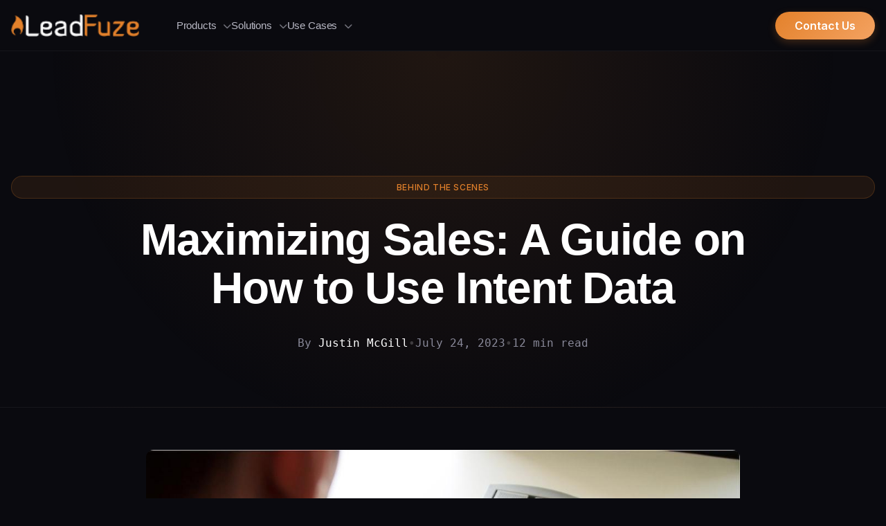

--- FILE ---
content_type: text/html; charset=UTF-8
request_url: https://www.leadfuze.com/how-to-use-intent-data/
body_size: 27257
content:
<!DOCTYPE html>
<html lang="en-US" xmlns:fb="https://www.facebook.com/2008/fbml" xmlns:addthis="https://www.addthis.com/help/api-spec"  prefix="og: https://ogp.me/ns#" class="no-js">
<head>
	<meta charset="UTF-8">
	<meta name="viewport" content="width=device-width, initial-scale=1">
	<link rel="stylesheet" media="print" onload="this.onload=null;this.media='all';" id="ao_optimized_gfonts" href="https://fonts.googleapis.com/css?family=Inter:300,400,500,600,700%7CInter:300,400,500,600,700&amp;display=swap"><link rel="profile" href="http://gmpg.org/xfn/11">
	<link href="https://www.leadfuze.com/wp-content/themes/leadfuze-new-2025/img/fav.png" rel="shortcut icon">
	<link href="https://www.leadfuze.com/wp-content/themes/leadfuze-new-2025/img/fav.png" rel="apple-touch-icon-precomposed">
    <style>
    /* CRITICAL LAYOUT & THEME UTILITIES (INJECTED) */
    :root { --lf-orange-primary: #e3812b; --lf-orange-light: #f4a261; } 
    
    /* Layout & Display */
    .hidden { display: none !important; } .block { display: block !important; }
    .flex { display: flex !important; } .flex-col { flex-direction: column !important; } .flex-wrap { flex-wrap: wrap !important; }
    .grid { display: grid !important; }
    .items-center { align-items: center !important; } .items-start { align-items: flex-start !important; }
    .justify-center { justify-content: center !important; } .justify-between { justify-content: space-between !important; }
    .shrink-0 { flex-shrink: 0 !important; } .flex-1 { flex: 1 !important; }
    .relative { position: relative !important; } .absolute { position: absolute !important; } .inset-0 { top: 0; right: 0; bottom: 0; left: 0; }
    
    /* Sizing */
    .w-1.5 { width: 0.375rem; } .h-1.5 { height: 0.375rem; }
    .w-10 { width: 2.5rem; } .h-10 { height: 2.5rem; }
    .w-12 { width: 3rem; } .h-12 { height: 3rem; }
    .w-14 { width: 3.5rem; } .h-14 { height: 3.5rem; }
    .w-full { width: 100%; } .h-full { height: 100%; } .min-w-0 { min-width: 0; }
    
    /* Typography */
    .text-xs { font-size: 0.75rem; } .text-sm { font-size: 0.875rem; } .text-lg { font-size: 1.125rem; } .text-xl { font-size: 1.25rem; } .text-3xl { font-size: 1.875rem; } .text-5xl { font-size: 3rem; }
    .font-bold { font-weight: 700; } .font-mono { font-family: monospace; }
    .text-center { text-align: center; } .text-left { text-align: left; }
    .truncate { overflow: hidden; text-overflow: ellipsis; white-space: nowrap; }
    .whitespace-nowrap { white-space: nowrap; }
    
    /* Colors & Backgrounds */
    .text-white { color: white; } .text-gray-400 { color: #9ca3af; } .text-gray-500 { color: #6b7280; }
    .text-lf-orange-primary { color: var(--lf-orange-primary); }
    .text-green-400 { color: #4ade80; } .text-blue-400 { color: #60a5fa; } .text-purple-400 { color: #c084fc; }
    
    .bg-white\/5 { background-color: rgba(255, 255, 255, 0.05); }
    .bg-white\/10 { background-color: rgba(255, 255, 255, 0.1); }
    .bg-lf-orange-primary\/20 { background-color: rgba(227, 129, 43, 0.2); }
    .bg-green-500\/10 { background-color: rgba(34, 197, 94, 0.1); }
    .bg-blue-500\/10 { background-color: rgba(59, 130, 246, 0.1); }
    .bg-purple-500\/10 { background-color: rgba(168, 85, 247, 0.1); }
    .bg-\[\#1e1e2e\] { background-color: #1e1e2e; }
    
    /* Borders - Aggressive Reset */
    .border { border-width: 1px; border-style: solid; border-color: transparent !important; }
    
    /* Utility Color Overrides */
    .border-white\/5 { border-color: rgba(255, 255, 255, 0.05) !important; }
    .border-white\/10 { border-color: rgba(255, 255, 255, 0.1) !important; }
    .border-white\/20 { border-color: rgba(255, 255, 255, 0.2) !important; }
    .border-lf-orange-primary\/50 { border-color: rgba(227, 129, 43, 0.5) !important; }
    
    /* Fix for Pill Badges specifically - REMOVE BORDER */
    .rounded-full.border { border-color: transparent !important; border: none !important; }
    
    /* Fix for Section Headers / Cards with unwanted outlines */
    .rounded-2xl.border { border-color: transparent !important; }
    .rounded-xl.border { border-color: transparent !important; }
    
    /* Keep IDRP Search Bar visible if needed, or let it be transparent too? 
       The IDRP search bar is .rounded-full, so it will lose its border. 
       If that's not desired, we need to be more specific. 
       But the user said "white outline is still everywhere", implying a cleanup is needed.
    */
    
    /* Restore border ONLY for specific IDRP elements if they need it, 
       but typically 'modern' UI prefers shadow over border for these elements. 
    */
    
    .rounded-lg { border-radius: 0.5rem; } .rounded-xl { border-radius: 0.75rem; } .rounded-2xl { border-radius: 1rem; } .rounded-full { border-radius: 9999px; }
    
    /* Spacing */
    .p-2 { padding: 0.5rem; } .p-3 { padding: 0.75rem; } .p-4 { padding: 1rem; } .p-6 { padding: 1.5rem; } .p-8 { padding: 2rem; } .p-10 { padding: 2.5rem; } .p-12 { padding: 3rem; }
    .pl-6 { padding-left: 1.5rem; } .pr-4 { padding-right: 1rem; }
    .py-2 { padding-top: 0.5rem; padding-bottom: 0.5rem; } .py-20 { padding-top: 5rem; padding-bottom: 5rem; }
    .mt-2 { margin-top: 0.5rem; } .mt-4 { margin-top: 1rem; } .mt-12 { margin-top: 3rem; } .mt-16 { margin-top: 4rem; }
    .mb-1 { margin-bottom: 0.25rem; } .mb-2 { margin-bottom: 0.5rem; } .mb-3 { margin-bottom: 0.75rem; } .mb-4 { margin-bottom: 1rem; } .mb-6 { margin-bottom: 1.5rem; } .mb-20 { margin-bottom: 5rem; }
    .ml-2 { margin-left: 0.5rem; } 
    .gap-1 { gap: 0.25rem; } .gap-2 { gap: 0.5rem; } .gap-4 { gap: 1rem; } .gap-5 { gap: 1.25rem; } .gap-6 { gap: 1.5rem; } .gap-8 { gap: 2rem; } .gap-10 { gap: 2.5rem; } .gap-12 { gap: 3rem; } .gap-16 { gap: 4rem; }
    
    .shadow-2xl { box-shadow: 0 25px 50px -12px rgba(0, 0, 0, 0.25); }
    
    /* Navigation Fix - Remove default ul margin */
    .main-navigation ul { margin-bottom: 0 !important; }

    /* Responsive */
    .mobile-only-menu-item { display: none !important; }
    @media (max-width: 1024px) {
        .main-navigation.open .mobile-only-menu-item { display: block !important; }
    }
    @media (min-width: 768px) {
        .md\:flex { display: flex !important; }
        .md\:hidden { display: none !important; }
        .md\:grid-cols-2 { grid-template-columns: repeat(2, minmax(0, 1fr)); }
        .md\:grid-cols-3 { grid-template-columns: repeat(3, minmax(0, 1fr)); }
    }
    @media (min-width: 1024px) {
        .lg\:block { display: block !important; }
        .lg\:hidden { display: none !important; }
        .lg\:grid-cols-2 { grid-template-columns: repeat(2, minmax(0, 1fr)); }
        .lg\:grid-cols-4 { grid-template-columns: repeat(4, minmax(0, 1fr)); }
    }
    </style>
	<link href='https://i2.wp.com/' rel='preconnect' crossorigin>
<link href='https://conversations.app-us1.com' rel='preconnect' crossorigin>
<link href='https://www.facebook.com' rel='preconnect' crossorigin>
<link href='https://magnify-app.s3.eu-west-2.amazonaws.com' rel='preconnect' crossorigin>
<link href='https://s3.amazonaws.com' rel='preconnect' crossorigin>
<script>blgInited=!1;
function lazyblg1(){
var nearView=function(t){if(!t)return;var n=t.getBoundingClientRect();return 1888>n.top||-1888>n.top};if(blgInited||!nearView(document.querySelector('.blocks-gallery-item,.has-very-light-gray-color,[class^="wp-block-"]')))return;blgInited=!0;console.log('load css/js [/wp-includes/css/dist/block-library/theme.min.css] [2/0]');
var l=document.createElement('link');l.href='https://s22909.pcdn.co/wp-includes/css/dist/block-library/theme.min.css';l.type='text/css';l.rel='stylesheet';l.media='screen';document.getElementsByTagName('head')[0].appendChild(l);
var l1=document.createElement('link');l1.href='https://s22909.pcdn.co/wp-includes/css/dist/block-library/style.min.css';l1.type='text/css';l1.rel='stylesheet';l1.media='screen';document.getElementsByTagName('head')[0].appendChild(l1);
}document.addEventListener('scroll',function(){if(window.scrollY>23)lazyblg1()});document.addEventListener('touchstart',lazyblg1);document.addEventListener('resize',lazyblg1)</script><script>wicInited=!1;
function lazywic1(){
var nearView=function(t){if(!t)return;var n=t.getBoundingClientRect();return 1888>n.top||-1888>n.top};if(wicInited||!nearView(document.querySelector('[class^="components-"]')))return;wicInited=!0;console.log('load css/js [/wp-includes/css/dist/components/style.min.css] [1/0]');
var l=document.createElement('link');l.href='https://s22909.pcdn.co/wp-includes/css/dist/components/style.min.css';l.type='text/css';l.rel='stylesheet';l.media='screen';document.getElementsByTagName('head')[0].appendChild(l);
}document.addEventListener('scroll',function(){if(window.scrollY>23)lazywic1()});document.addEventListener('touchstart',lazywic1);document.addEventListener('resize',lazywic1)</script>	<style>img:is([sizes="auto" i], [sizes^="auto," i]) { contain-intrinsic-size: 3000px 1500px }</style>
	
<!-- Search Engine Optimization by Rank Math - https://rankmath.com/ -->
<title>Maximizing Sales: A Guide on How to Use Intent Data</title>
<meta name="description" content="Discover how to use intent data for boosting sales and marketing. Unravel buyer&#039;s intent, comprehend signals, and leverage them for growth."/>
<meta name="robots" content="follow, index, max-snippet:-1, max-video-preview:-1, max-image-preview:large"/>
<link rel="canonical" href="https://www.leadfuze.com/how-to-use-intent-data/" />
<meta property="og:locale" content="en_US" />
<meta property="og:type" content="article" />
<meta property="og:title" content="Maximizing Sales: A Guide on How to Use Intent Data" />
<meta property="og:description" content="Discover how to use intent data for boosting sales and marketing. Unravel buyer&#039;s intent, comprehend signals, and leverage them for growth." />
<meta property="og:url" content="https://www.leadfuze.com/how-to-use-intent-data/" />
<meta property="og:site_name" content="LeadFuze" />
<meta property="article:section" content="Behind the Scenes" />
<meta property="og:image" content="https://www.leadfuze.com/wp-content/uploads/2023/07/pypeceajezy1690173986.jpg" />
<meta property="og:image:secure_url" content="https://www.leadfuze.com/wp-content/uploads/2023/07/pypeceajezy1690173986.jpg" />
<meta property="og:image:width" content="1080" />
<meta property="og:image:height" content="782" />
<meta property="og:image:alt" content="How to use intent data" />
<meta property="og:image:type" content="image/jpeg" />
<meta property="article:published_time" content="2023-07-24T04:46:35-07:00" />
<meta name="twitter:card" content="summary_large_image" />
<meta name="twitter:title" content="Maximizing Sales: A Guide on How to Use Intent Data" />
<meta name="twitter:description" content="Discover how to use intent data for boosting sales and marketing. Unravel buyer&#039;s intent, comprehend signals, and leverage them for growth." />
<meta name="twitter:creator" content="@Jus10McGill" />
<meta name="twitter:image" content="https://www.leadfuze.com/wp-content/uploads/2023/07/pypeceajezy1690173986.jpg" />
<meta name="twitter:label1" content="Written by" />
<meta name="twitter:data1" content="Justin McGill" />
<meta name="twitter:label2" content="Time to read" />
<meta name="twitter:data2" content="11 minutes" />
<script type="application/ld+json" class="rank-math-schema">{"@context":"https://schema.org","@graph":[{"@type":"Organization","@id":"https://www.leadfuze.com/#organization","name":"LeadFuze","url":"https://www.leadfuze.com","logo":{"@type":"ImageObject","@id":"https://www.leadfuze.com/#logo","url":"https://www.leadfuze.com/wp-content/uploads/2016/02/leadfuze_logo_large1.png","contentUrl":"https://www.leadfuze.com/wp-content/uploads/2016/02/leadfuze_logo_large1.png","caption":"LeadFuze","inLanguage":"en-US"}},{"@type":"WebSite","@id":"https://www.leadfuze.com/#website","url":"https://www.leadfuze.com","name":"LeadFuze","publisher":{"@id":"https://www.leadfuze.com/#organization"},"inLanguage":"en-US"},{"@type":"ImageObject","@id":"https://www.leadfuze.com/wp-content/uploads/2023/07/pypeceajezy1690173986.jpg","url":"https://www.leadfuze.com/wp-content/uploads/2023/07/pypeceajezy1690173986.jpg","width":"1080","height":"782","caption":"How to use intent data","inLanguage":"en-US"},{"@type":"BreadcrumbList","@id":"https://www.leadfuze.com/how-to-use-intent-data/#breadcrumb","itemListElement":[{"@type":"ListItem","position":"1","item":{"@id":"https://www.leadfuze.com","name":"Home"}},{"@type":"ListItem","position":"2","item":{"@id":"https://www.leadfuze.com/how-to-use-intent-data/","name":"Maximizing Sales: A Guide on How to Use Intent Data"}}]},{"@type":"WebPage","@id":"https://www.leadfuze.com/how-to-use-intent-data/#webpage","url":"https://www.leadfuze.com/how-to-use-intent-data/","name":"Maximizing Sales: A Guide on How to Use Intent Data","datePublished":"2023-07-24T04:46:35-07:00","dateModified":"2023-07-24T04:46:35-07:00","isPartOf":{"@id":"https://www.leadfuze.com/#website"},"primaryImageOfPage":{"@id":"https://www.leadfuze.com/wp-content/uploads/2023/07/pypeceajezy1690173986.jpg"},"inLanguage":"en-US","breadcrumb":{"@id":"https://www.leadfuze.com/how-to-use-intent-data/#breadcrumb"}},{"@type":"Person","@id":"https://www.leadfuze.com/author/leadfuze-2/","name":"Justin McGill","description":"Justin McGill is the Founder of LeadFuze - a lead generation platform that discovers and contacts new leads for you automatically.","url":"https://www.leadfuze.com/author/leadfuze-2/","image":{"@type":"ImageObject","@id":"https://secure.gravatar.com/avatar/d24a25c0ecfa2b6bd5f43a1f59dc5657c9d73744639105896acdda3314cb851c?s=96&amp;d=mm&amp;r=g","url":"https://secure.gravatar.com/avatar/d24a25c0ecfa2b6bd5f43a1f59dc5657c9d73744639105896acdda3314cb851c?s=96&amp;d=mm&amp;r=g","caption":"Justin McGill","inLanguage":"en-US"},"sameAs":["https://leadfuze.com","https://twitter.com/http://twitter.com/Jus10McGill"],"worksFor":{"@id":"https://www.leadfuze.com/#organization"}},{"@type":"BlogPosting","headline":"Maximizing Sales: A Guide on How to Use Intent Data","keywords":"How to use intent data","datePublished":"2023-07-24T04:46:35-07:00","dateModified":"2023-07-24T04:46:35-07:00","author":{"@id":"https://www.leadfuze.com/author/leadfuze-2/","name":"Justin McGill"},"publisher":{"@id":"https://www.leadfuze.com/#organization"},"description":"Discover how to use intent data for boosting sales and marketing. Unravel buyer&#039;s intent, comprehend signals, and leverage them for growth.","name":"Maximizing Sales: A Guide on How to Use Intent Data","@id":"https://www.leadfuze.com/how-to-use-intent-data/#richSnippet","isPartOf":{"@id":"https://www.leadfuze.com/how-to-use-intent-data/#webpage"},"image":{"@id":"https://www.leadfuze.com/wp-content/uploads/2023/07/pypeceajezy1690173986.jpg"},"inLanguage":"en-US","mainEntityOfPage":{"@id":"https://www.leadfuze.com/how-to-use-intent-data/#webpage"}}]}</script>
<!-- /Rank Math WordPress SEO plugin -->

<link rel="amphtml" href="https://www.leadfuze.com/how-to-use-intent-data/amp/" /><meta name="generator" content="AMP for WP 1.1.11"/><link href='https://fonts.gstatic.com' crossorigin='anonymous' rel='preconnect' />
<link rel="alternate" type="application/rss+xml" title="LeadFuze &raquo; Feed" href="https://www.leadfuze.com/feed/" />
<link rel="alternate" type="application/rss+xml" title="LeadFuze &raquo; Comments Feed" href="https://www.leadfuze.com/comments/feed/" />

<style id='classic-theme-styles-inline-css' type='text/css'>
/*! This file is auto-generated */
.wp-block-button__link{color:#fff;background-color:#32373c;border-radius:9999px;box-shadow:none;text-decoration:none;padding:calc(.667em + 2px) calc(1.333em + 2px);font-size:1.125em}.wp-block-file__button{background:#32373c;color:#fff;text-decoration:none}
</style>
<style id='global-styles-inline-css' type='text/css'>
:root{--wp--preset--aspect-ratio--square: 1;--wp--preset--aspect-ratio--4-3: 4/3;--wp--preset--aspect-ratio--3-4: 3/4;--wp--preset--aspect-ratio--3-2: 3/2;--wp--preset--aspect-ratio--2-3: 2/3;--wp--preset--aspect-ratio--16-9: 16/9;--wp--preset--aspect-ratio--9-16: 9/16;--wp--preset--color--black: #000000;--wp--preset--color--cyan-bluish-gray: #abb8c3;--wp--preset--color--white: #ffffff;--wp--preset--color--pale-pink: #f78da7;--wp--preset--color--vivid-red: #cf2e2e;--wp--preset--color--luminous-vivid-orange: #ff6900;--wp--preset--color--luminous-vivid-amber: #fcb900;--wp--preset--color--light-green-cyan: #7bdcb5;--wp--preset--color--vivid-green-cyan: #00d084;--wp--preset--color--pale-cyan-blue: #8ed1fc;--wp--preset--color--vivid-cyan-blue: #0693e3;--wp--preset--color--vivid-purple: #9b51e0;--wp--preset--gradient--vivid-cyan-blue-to-vivid-purple: linear-gradient(135deg,rgba(6,147,227,1) 0%,rgb(155,81,224) 100%);--wp--preset--gradient--light-green-cyan-to-vivid-green-cyan: linear-gradient(135deg,rgb(122,220,180) 0%,rgb(0,208,130) 100%);--wp--preset--gradient--luminous-vivid-amber-to-luminous-vivid-orange: linear-gradient(135deg,rgba(252,185,0,1) 0%,rgba(255,105,0,1) 100%);--wp--preset--gradient--luminous-vivid-orange-to-vivid-red: linear-gradient(135deg,rgba(255,105,0,1) 0%,rgb(207,46,46) 100%);--wp--preset--gradient--very-light-gray-to-cyan-bluish-gray: linear-gradient(135deg,rgb(238,238,238) 0%,rgb(169,184,195) 100%);--wp--preset--gradient--cool-to-warm-spectrum: linear-gradient(135deg,rgb(74,234,220) 0%,rgb(151,120,209) 20%,rgb(207,42,186) 40%,rgb(238,44,130) 60%,rgb(251,105,98) 80%,rgb(254,248,76) 100%);--wp--preset--gradient--blush-light-purple: linear-gradient(135deg,rgb(255,206,236) 0%,rgb(152,150,240) 100%);--wp--preset--gradient--blush-bordeaux: linear-gradient(135deg,rgb(254,205,165) 0%,rgb(254,45,45) 50%,rgb(107,0,62) 100%);--wp--preset--gradient--luminous-dusk: linear-gradient(135deg,rgb(255,203,112) 0%,rgb(199,81,192) 50%,rgb(65,88,208) 100%);--wp--preset--gradient--pale-ocean: linear-gradient(135deg,rgb(255,245,203) 0%,rgb(182,227,212) 50%,rgb(51,167,181) 100%);--wp--preset--gradient--electric-grass: linear-gradient(135deg,rgb(202,248,128) 0%,rgb(113,206,126) 100%);--wp--preset--gradient--midnight: linear-gradient(135deg,rgb(2,3,129) 0%,rgb(40,116,252) 100%);--wp--preset--font-size--small: 13px;--wp--preset--font-size--medium: 20px;--wp--preset--font-size--large: 36px;--wp--preset--font-size--x-large: 42px;--wp--preset--spacing--20: 0.44rem;--wp--preset--spacing--30: 0.67rem;--wp--preset--spacing--40: 1rem;--wp--preset--spacing--50: 1.5rem;--wp--preset--spacing--60: 2.25rem;--wp--preset--spacing--70: 3.38rem;--wp--preset--spacing--80: 5.06rem;--wp--preset--shadow--natural: 6px 6px 9px rgba(0, 0, 0, 0.2);--wp--preset--shadow--deep: 12px 12px 50px rgba(0, 0, 0, 0.4);--wp--preset--shadow--sharp: 6px 6px 0px rgba(0, 0, 0, 0.2);--wp--preset--shadow--outlined: 6px 6px 0px -3px rgba(255, 255, 255, 1), 6px 6px rgba(0, 0, 0, 1);--wp--preset--shadow--crisp: 6px 6px 0px rgba(0, 0, 0, 1);}:where(.is-layout-flex){gap: 0.5em;}:where(.is-layout-grid){gap: 0.5em;}body .is-layout-flex{display: flex;}.is-layout-flex{flex-wrap: wrap;align-items: center;}.is-layout-flex > :is(*, div){margin: 0;}body .is-layout-grid{display: grid;}.is-layout-grid > :is(*, div){margin: 0;}:where(.wp-block-columns.is-layout-flex){gap: 2em;}:where(.wp-block-columns.is-layout-grid){gap: 2em;}:where(.wp-block-post-template.is-layout-flex){gap: 1.25em;}:where(.wp-block-post-template.is-layout-grid){gap: 1.25em;}.has-black-color{color: var(--wp--preset--color--black) !important;}.has-cyan-bluish-gray-color{color: var(--wp--preset--color--cyan-bluish-gray) !important;}.has-white-color{color: var(--wp--preset--color--white) !important;}.has-pale-pink-color{color: var(--wp--preset--color--pale-pink) !important;}.has-vivid-red-color{color: var(--wp--preset--color--vivid-red) !important;}.has-luminous-vivid-orange-color{color: var(--wp--preset--color--luminous-vivid-orange) !important;}.has-luminous-vivid-amber-color{color: var(--wp--preset--color--luminous-vivid-amber) !important;}.has-light-green-cyan-color{color: var(--wp--preset--color--light-green-cyan) !important;}.has-vivid-green-cyan-color{color: var(--wp--preset--color--vivid-green-cyan) !important;}.has-pale-cyan-blue-color{color: var(--wp--preset--color--pale-cyan-blue) !important;}.has-vivid-cyan-blue-color{color: var(--wp--preset--color--vivid-cyan-blue) !important;}.has-vivid-purple-color{color: var(--wp--preset--color--vivid-purple) !important;}.has-black-background-color{background-color: var(--wp--preset--color--black) !important;}.has-cyan-bluish-gray-background-color{background-color: var(--wp--preset--color--cyan-bluish-gray) !important;}.has-white-background-color{background-color: var(--wp--preset--color--white) !important;}.has-pale-pink-background-color{background-color: var(--wp--preset--color--pale-pink) !important;}.has-vivid-red-background-color{background-color: var(--wp--preset--color--vivid-red) !important;}.has-luminous-vivid-orange-background-color{background-color: var(--wp--preset--color--luminous-vivid-orange) !important;}.has-luminous-vivid-amber-background-color{background-color: var(--wp--preset--color--luminous-vivid-amber) !important;}.has-light-green-cyan-background-color{background-color: var(--wp--preset--color--light-green-cyan) !important;}.has-vivid-green-cyan-background-color{background-color: var(--wp--preset--color--vivid-green-cyan) !important;}.has-pale-cyan-blue-background-color{background-color: var(--wp--preset--color--pale-cyan-blue) !important;}.has-vivid-cyan-blue-background-color{background-color: var(--wp--preset--color--vivid-cyan-blue) !important;}.has-vivid-purple-background-color{background-color: var(--wp--preset--color--vivid-purple) !important;}.has-black-border-color{border-color: var(--wp--preset--color--black) !important;}.has-cyan-bluish-gray-border-color{border-color: var(--wp--preset--color--cyan-bluish-gray) !important;}.has-white-border-color{border-color: var(--wp--preset--color--white) !important;}.has-pale-pink-border-color{border-color: var(--wp--preset--color--pale-pink) !important;}.has-vivid-red-border-color{border-color: var(--wp--preset--color--vivid-red) !important;}.has-luminous-vivid-orange-border-color{border-color: var(--wp--preset--color--luminous-vivid-orange) !important;}.has-luminous-vivid-amber-border-color{border-color: var(--wp--preset--color--luminous-vivid-amber) !important;}.has-light-green-cyan-border-color{border-color: var(--wp--preset--color--light-green-cyan) !important;}.has-vivid-green-cyan-border-color{border-color: var(--wp--preset--color--vivid-green-cyan) !important;}.has-pale-cyan-blue-border-color{border-color: var(--wp--preset--color--pale-cyan-blue) !important;}.has-vivid-cyan-blue-border-color{border-color: var(--wp--preset--color--vivid-cyan-blue) !important;}.has-vivid-purple-border-color{border-color: var(--wp--preset--color--vivid-purple) !important;}.has-vivid-cyan-blue-to-vivid-purple-gradient-background{background: var(--wp--preset--gradient--vivid-cyan-blue-to-vivid-purple) !important;}.has-light-green-cyan-to-vivid-green-cyan-gradient-background{background: var(--wp--preset--gradient--light-green-cyan-to-vivid-green-cyan) !important;}.has-luminous-vivid-amber-to-luminous-vivid-orange-gradient-background{background: var(--wp--preset--gradient--luminous-vivid-amber-to-luminous-vivid-orange) !important;}.has-luminous-vivid-orange-to-vivid-red-gradient-background{background: var(--wp--preset--gradient--luminous-vivid-orange-to-vivid-red) !important;}.has-very-light-gray-to-cyan-bluish-gray-gradient-background{background: var(--wp--preset--gradient--very-light-gray-to-cyan-bluish-gray) !important;}.has-cool-to-warm-spectrum-gradient-background{background: var(--wp--preset--gradient--cool-to-warm-spectrum) !important;}.has-blush-light-purple-gradient-background{background: var(--wp--preset--gradient--blush-light-purple) !important;}.has-blush-bordeaux-gradient-background{background: var(--wp--preset--gradient--blush-bordeaux) !important;}.has-luminous-dusk-gradient-background{background: var(--wp--preset--gradient--luminous-dusk) !important;}.has-pale-ocean-gradient-background{background: var(--wp--preset--gradient--pale-ocean) !important;}.has-electric-grass-gradient-background{background: var(--wp--preset--gradient--electric-grass) !important;}.has-midnight-gradient-background{background: var(--wp--preset--gradient--midnight) !important;}.has-small-font-size{font-size: var(--wp--preset--font-size--small) !important;}.has-medium-font-size{font-size: var(--wp--preset--font-size--medium) !important;}.has-large-font-size{font-size: var(--wp--preset--font-size--large) !important;}.has-x-large-font-size{font-size: var(--wp--preset--font-size--x-large) !important;}
:where(.wp-block-post-template.is-layout-flex){gap: 1.25em;}:where(.wp-block-post-template.is-layout-grid){gap: 1.25em;}
:where(.wp-block-columns.is-layout-flex){gap: 2em;}:where(.wp-block-columns.is-layout-grid){gap: 2em;}
:root :where(.wp-block-pullquote){font-size: 1.5em;line-height: 1.6;}
</style>

<noscript></noscript>



<style id='leadfuze-base-inline-css' type='text/css'>

    .grid { display: grid; }
    .grid-cols-1 { grid-template-columns: repeat(1, minmax(0, 1fr)); }
    .grid-cols-2 { grid-template-columns: repeat(2, minmax(0, 1fr)); }
    .grid-cols-3 { grid-template-columns: repeat(3, 1fr); }
    .grid-cols-4 { grid-template-columns: repeat(4, minmax(0, 1fr)); }
    .gap-4 { gap: 1rem; } .gap-8 { gap: 2rem; } .gap-10 { gap: 2.5rem; } .gap-12 { gap: 3rem; }
    .w-10 { width: 2.5rem; } .h-10 { height: 2.5rem; }
    .w-12 { width: 3rem; } .h-12 { height: 3rem; }
    .rounded-full { border-radius: 9999px; }
    .rounded-xl { border-radius: 12px; }
    .rounded-2xl { border-radius: 24px; }
    .bg-white\/5 { background-color: rgba(255, 255, 255, 0.05); }
    .bg-white\/10 { background-color: rgba(255, 255, 255, 0.1); }
    .p-8 { padding: 2rem; } .p-10 { padding: 2.5rem; }
    .mt-16 { margin-top: 4rem; }
    .flex { display: flex; }
    .items-center { align-items: center; }
    .justify-center { justify-content: center; }
    .hidden { display: none !important; }
    @media (min-width: 1024px) {
        .lg\:grid-cols-2 { grid-template-columns: repeat(2, minmax(0, 1fr)); }
        .lg\:grid-cols-4 { grid-template-columns: repeat(4, minmax(0, 1fr)); }
        .lg\:block { display: block !important; }
        .lg\:hidden { display: none !important; }
    }
    
</style>


















<script type="text/javascript" src="https://s22909.pcdn.co/wp-includes/js/jquery/jquery.min.js" id="jquery-core-js"></script>
<link rel="https://api.w.org/" href="https://www.leadfuze.com/wp-json/" /><link rel="alternate" title="JSON" type="application/json" href="https://www.leadfuze.com/wp-json/wp/v2/posts/15559" /><link rel="EditURI" type="application/rsd+xml" title="RSD" href="https://www.leadfuze.com/xmlrpc.php?rsd" />
<meta name="generator" content="WordPress 6.8.3" />
<link rel='shortlink' href='https://www.leadfuze.com/?p=15559' />
<link rel="alternate" title="oEmbed (JSON)" type="application/json+oembed" href="https://www.leadfuze.com/wp-json/oembed/1.0/embed?url=https%3A%2F%2Fwww.leadfuze.com%2Fhow-to-use-intent-data%2F" />
<link rel="alternate" title="oEmbed (XML)" type="text/xml+oembed" href="https://www.leadfuze.com/wp-json/oembed/1.0/embed?url=https%3A%2F%2Fwww.leadfuze.com%2Fhow-to-use-intent-data%2F&#038;format=xml" />
<script type="text/javascript">
	var ajaxurl = "https://www.leadfuze.com/wp-admin/admin-ajax.php";
	</script>        <script type="text/javascript" >
            jQuery(document).ready(function($) {
                console.log("fun shn");
                $('.leadImg').click(function(){
                    //alert("this is");
                    var pid = $(this).attr("pid");
                    var wpidd = $(this).attr("wpid");
                    //alert(wpidd);
                    var data = {
                        action: 'lead_click_act',
                        whatever: pid,
                        wpid: wpidd
                    };

                    $.post(ajax_object.ajaxurl, data, function(response) {

                        //console.log(response);
                    });
                });


            });
        </script>
        <script type="text/javascript">//<![CDATA[
  function external_links_in_new_windows_loop() {
    if (!document.links) {
      document.links = document.getElementsByTagName('a');
    }
    var change_link = false;
    var force = '';
    var ignore = '';

    for (var t=0; t<document.links.length; t++) {
      var all_links = document.links[t];
      change_link = false;
      
      if(document.links[t].hasAttribute('onClick') == false) {
        // forced if the address starts with http (or also https), but does not link to the current domain
        if(all_links.href.search(/^http/) != -1 && all_links.href.search('www.leadfuze.com') == -1 && all_links.href.search(/^#/) == -1) {
          // console.log('Changed ' + all_links.href);
          change_link = true;
        }
          
        if(force != '' && all_links.href.search(force) != -1) {
          // forced
          // console.log('force ' + all_links.href);
          change_link = true;
        }
        
        if(ignore != '' && all_links.href.search(ignore) != -1) {
          // console.log('ignore ' + all_links.href);
          // ignored
          change_link = false;
        }

        if(change_link == true) {
          // console.log('Changed ' + all_links.href);
          document.links[t].setAttribute('onClick', 'javascript:window.open(\'' + all_links.href.replace(/'/g, '') + '\', \'_blank\', \'noopener\'); return false;');
          document.links[t].removeAttribute('target');
        }
      }
    }
  }
  
  // Load
  function external_links_in_new_windows_load(func)
  {  
    var oldonload = window.onload;
    if (typeof window.onload != 'function'){
      window.onload = func;
    } else {
      window.onload = function(){
        oldonload();
        func();
      }
    }
  }

  external_links_in_new_windows_load(external_links_in_new_windows_loop);
  //]]></script>

<script>document.createElement( "picture" );if(!window.HTMLPictureElement && document.addEventListener) {window.addEventListener("DOMContentLoaded", function() {var s = document.createElement("script");s.src = "https://s22909.pcdn.co/wp-content/plugins/webp-express/js/picturefill.min.js";document.body.appendChild(s);});}</script><script type="text/javascript">var daim_ajax_url = "https://www.leadfuze.com/wp-admin/admin-ajax.php";var daim_nonce = "ba89bf674a";</script>			<style>
				/*img{
					max-width:100%;
					height: auto;
				}*/
			</style>
			<style id="aoatfcss" media="all">.w-100 {
    width: 100%;
}
:root {
    --blue: #007bff;
    --indigo: #6610f2;
    --purple: #6f42c1;
    --pink: #e83e8c;
    --red: #dc3545;
    --orange: #fd7e14;
    --yellow: #ffc107;
    --green: #28a745;
    --teal: #20c997;
    --cyan: #17a2b8;
    --white: #fff;
    --gray: #6c757d;
    --gray-dark: #343a40;
    --primary: #007bff;
    --secondary: #6c757d;
    --success: #28a745;
    --info: #17a2b8;
    --warning: #ffc107;
    --danger: #dc3545;
    --light: #f8f9fa;
    --dark: #343a40;
    --breakpoint-xs: 0;
    --breakpoint-sm: 576px;
    --breakpoint-md: 768px;
    --breakpoint-lg: 992px;
    --breakpoint-xl: 1200px;
    --font-family-sans-serif: -apple-system, BlinkMacSystemFont, "Segoe UI", Roboto, "Helvetica Neue", Arial, "Noto Sans", sans-serif, "Apple Color Emoji", "Segoe UI Emoji", "Segoe UI Symbol", "Noto Color Emoji";
    --font-family-monospace: SFMono-Regular, Menlo, Monaco, Consolas, "Liberation Mono", "Courier New", monospace;
}
*,
::after,
::before {
    box-sizing: border-box;
}
html {
    font-family: sans-serif;
    line-height: 1.15;
    -webkit-text-size-adjust: 100%;
}
article,
aside,
footer,
header,
main,
nav,
section {
    display: block;
}
body {
    margin: 0;
    font-family: -apple-system, BlinkMacSystemFont, "Segoe UI", Roboto, "Helvetica Neue", Arial, "Noto Sans", sans-serif, "Apple Color Emoji", "Segoe UI Emoji", "Segoe UI Symbol", "Noto Color Emoji";
    font-size: 1rem;
    font-weight: 400;
    line-height: 1.5;
    color: #212529;
    text-align: left;
    background-color: #fff;
}
h1,
h2,
h3,
h4 {
    margin-top: 0;
    margin-bottom: 0.5rem;
}
p {
    margin-top: 0;
    margin-bottom: 1rem;
}
ul {
    margin-top: 0;
    margin-bottom: 1rem;
}
strong {
    font-weight: bolder;
}
a {
    color: #007bff;
    text-decoration: none;
    background-color: transparent;
}
img {
    vertical-align: middle;
    border-style: none;
}
svg {
    overflow: hidden;
    vertical-align: middle;
}
label {
    display: inline-block;
    margin-bottom: 0.5rem;
}
button {
    border-radius: 0;
}
button,
input {
    margin: 0;
    font-family: inherit;
    font-size: inherit;
    line-height: inherit;
}
button,
input {
    overflow: visible;
}
button {
    text-transform: none;
}
[type="button"],
[type="submit"],
button {
    -webkit-appearance: button;
}
[type="button"]::-moz-focus-inner,
[type="submit"]::-moz-focus-inner,
button::-moz-focus-inner {
    padding: 0;
    border-style: none;
}
[type="search"] {
    outline-offset: -2px;
    -webkit-appearance: none;
}
[type="search"]::-webkit-search-decoration {
    -webkit-appearance: none;
}
::-webkit-file-upload-button {
    font: inherit;
    -webkit-appearance: button;
}
.h3,
.h5,
h1,
h2,
h3,
h4 {
    margin-bottom: 0.5rem;
    font-weight: 500;
    line-height: 1.2;
}
h1 {
    font-size: 2.5rem;
}
h2 {
    font-size: 2rem;
}
.h3,
h3 {
    font-size: 1.75rem;
}
h4 {
    font-size: 1.5rem;
}
.h5 {
    font-size: 1.25rem;
}
.small {
    font-size: 80%;
    font-weight: 400;
}
.container {
    width: 100%;
    padding-right: 15px;
    padding-left: 15px;
    margin-right: auto;
    margin-left: auto;
}
@media (min-width: 576px) {
    .container {
        max-width: 540px;
    }
}
@media (min-width: 768px) {
    .container {
        max-width: 720px;
    }
}
@media (min-width: 992px) {
    .container {
        max-width: 960px;
    }
}
@media (min-width: 1200px) {
    .container {
        max-width: 1140px;
    }
}
.row {
    display: -ms-flexbox;
    display: flex;
    -ms-flex-wrap: wrap;
    flex-wrap: wrap;
    margin-right: -15px;
    margin-left: -15px;
}
.col-md-10,
.col-md-2,
.col-md-3,
.col-md-4,
.col-md-6,
.col-md-8,
.col-md-9,
.col-sm-10,
.col-sm-12,
.col-sm-2 {
    position: relative;
    width: 100%;
    padding-right: 15px;
    padding-left: 15px;
}
@media (min-width: 576px) {
    .col-sm-2 {
        -ms-flex: 0 0 16.666667%;
        flex: 0 0 16.666667%;
        max-width: 16.666667%;
    }
    .col-sm-10 {
        -ms-flex: 0 0 83.333333%;
        flex: 0 0 83.333333%;
        max-width: 83.333333%;
    }
    .col-sm-12 {
        -ms-flex: 0 0 100%;
        flex: 0 0 100%;
        max-width: 100%;
    }
}
@media (min-width: 768px) {
    .col-md-2 {
        -ms-flex: 0 0 16.666667%;
        flex: 0 0 16.666667%;
        max-width: 16.666667%;
    }
    .col-md-3 {
        -ms-flex: 0 0 25%;
        flex: 0 0 25%;
        max-width: 25%;
    }
    .col-md-4 {
        -ms-flex: 0 0 33.333333%;
        flex: 0 0 33.333333%;
        max-width: 33.333333%;
    }
    .col-md-6 {
        -ms-flex: 0 0 50%;
        flex: 0 0 50%;
        max-width: 50%;
    }
    .col-md-8 {
        -ms-flex: 0 0 66.666667%;
        flex: 0 0 66.666667%;
        max-width: 66.666667%;
    }
    .col-md-9 {
        -ms-flex: 0 0 75%;
        flex: 0 0 75%;
        max-width: 75%;
    }
    .col-md-10 {
        -ms-flex: 0 0 83.333333%;
        flex: 0 0 83.333333%;
        max-width: 83.333333%;
    }
}
.form-control {
    display: block;
    width: 100%;
    height: calc(1.5em + 0.75rem + 2px);
    padding: 0.375rem 0.75rem;
    font-size: 1rem;
    font-weight: 400;
    line-height: 1.5;
    color: #495057;
    background-color: #fff;
    background-clip: padding-box;
    border: 1px solid #ced4da;
    border-radius: 0.25rem;
}
.form-control::-ms-expand {
    background-color: transparent;
    border: 0;
}
.form-control::-webkit-input-placeholder {
    color: #6c757d;
    opacity: 1;
}
.form-control::-moz-placeholder {
    color: #6c757d;
    opacity: 1;
}
.form-control:-ms-input-placeholder {
    color: #6c757d;
    opacity: 1;
}
.form-control::-ms-input-placeholder {
    color: #6c757d;
    opacity: 1;
}
.btn {
    display: inline-block;
    font-weight: 400;
    color: #212529;
    text-align: center;
    vertical-align: middle;
    background-color: transparent;
    border: 1px solid transparent;
    padding: 0.375rem 0.75rem;
    font-size: 1rem;
    line-height: 1.5;
    border-radius: 0.25rem;
}
.btn-primary {
    color: #fff;
    background-color: #007bff;
    border-color: #007bff;
}
.btn-block {
    display: block;
    width: 100%;
}
input[type="submit"].btn-block {
    width: 100%;
}
.collapse:not(.show) {
    display: none;
}
.input-group {
    position: relative;
    display: -ms-flexbox;
    display: flex;
    -ms-flex-wrap: wrap;
    flex-wrap: wrap;
    -ms-flex-align: stretch;
    align-items: stretch;
    width: 100%;
}
.input-group > .form-control {
    position: relative;
    -ms-flex: 1 1 auto;
    flex: 1 1 auto;
    width: 1%;
    margin-bottom: 0;
}
.input-group > .form-control:not(:last-child) {
    border-top-right-radius: 0;
    border-bottom-right-radius: 0;
}
.input-group > .form-control:not(:first-child) {
    border-top-left-radius: 0;
    border-bottom-left-radius: 0;
}
.nav-link {
    display: block;
    padding: 0.5rem 1rem;
}
.navbar {
    position: relative;
    display: -ms-flexbox;
    display: flex;
    -ms-flex-wrap: wrap;
    flex-wrap: wrap;
    -ms-flex-align: center;
    align-items: center;
    -ms-flex-pack: justify;
    justify-content: space-between;
    padding: 0.5rem 1rem;
}
.navbar-brand {
    display: inline-block;
    padding-top: 0.3125rem;
    padding-bottom: 0.3125rem;
    margin-right: 1rem;
    font-size: 1.25rem;
    line-height: inherit;
    white-space: nowrap;
}
.navbar-nav {
    display: -ms-flexbox;
    display: flex;
    -ms-flex-direction: column;
    flex-direction: column;
    padding-left: 0;
    margin-bottom: 0;
    list-style: none;
}
.navbar-nav .nav-link {
    padding-right: 0;
    padding-left: 0;
}
.navbar-collapse {
    -ms-flex-preferred-size: 100%;
    flex-basis: 100%;
    -ms-flex-positive: 1;
    flex-grow: 1;
    -ms-flex-align: center;
    align-items: center;
}
.navbar-toggler {
    padding: 0.25rem 0.75rem;
    font-size: 1.25rem;
    line-height: 1;
    background-color: transparent;
    border: 1px solid transparent;
    border-radius: 0.25rem;
}
.navbar-toggler-icon {
    display: inline-block;
    width: 1.5em;
    height: 1.5em;
    vertical-align: middle;
    content: "";
    background: no-repeat center center;
    background-size: 100% 100%;
}
@media (min-width: 992px) {
    .navbar-expand-lg {
        -ms-flex-flow: row nowrap;
        flex-flow: row nowrap;
        -ms-flex-pack: start;
        justify-content: flex-start;
    }
    .navbar-expand-lg .navbar-nav {
        -ms-flex-direction: row;
        flex-direction: row;
    }
    .navbar-expand-lg .navbar-nav .nav-link {
        padding-right: 0.5rem;
        padding-left: 0.5rem;
    }
    .navbar-expand-lg .navbar-collapse {
        display: -ms-flexbox !important;
        display: flex !important;
        -ms-flex-preferred-size: auto;
        flex-basis: auto;
    }
    .navbar-expand-lg .navbar-toggler {
        display: none;
    }
}
.navbar-light .navbar-brand {
    color: rgba(0, 0, 0, 0.9);
}
.navbar-light .navbar-toggler {
    color: rgba(0, 0, 0, 0.5);
    border-color: rgba(0, 0, 0, 0.1);
}
.navbar-light .navbar-toggler-icon {
    background-image: url("data:image/svg+xml,%3csvg viewBox='0 0 30 30' xmlns='http://www.w3.org/2000/svg'%3e%3cpath stroke='rgba(0, 0, 0, 0.5)' stroke-width='2' stroke-linecap='round' stroke-miterlimit='10' d='M4 7h22M4 15h22M4 23h22'/%3e%3c/svg%3e");
}
.card {
    position: relative;
    display: -ms-flexbox;
    display: flex;
    -ms-flex-direction: column;
    flex-direction: column;
    min-width: 0;
    word-wrap: break-word;
    background-color: #fff;
    background-clip: border-box;
    border: 1px solid rgba(0, 0, 0, 0.125);
    border-radius: 0.25rem;
}
.pagination {
    display: -ms-flexbox;
    display: flex;
    padding-left: 0;
    list-style: none;
    border-radius: 0.25rem;
}
.alert-danger {
    color: #721c24;
    background-color: #f8d7da;
    border-color: #f5c6cb;
}
.list-group {
    display: -ms-flexbox;
    display: flex;
    -ms-flex-direction: column;
    flex-direction: column;
    padding-left: 0;
    margin-bottom: 0;
}
.list-group-item {
    position: relative;
    display: block;
    padding: 0.75rem 1.25rem;
    margin-bottom: -1px;
    background-color: #fff;
    border: 1px solid rgba(0, 0, 0, 0.125);
}
.list-group-item:first-child {
    border-top-left-radius: 0.25rem;
    border-top-right-radius: 0.25rem;
}
.list-group-item:last-child {
    margin-bottom: 0;
    border-bottom-right-radius: 0.25rem;
    border-bottom-left-radius: 0.25rem;
}
.bg-light {
    background-color: #f8f9fa !important;
}
.bg-white {
    background-color: #fff !important;
}
.bg-transparent {
    background-color: transparent !important;
}
.border-bottom {
    border-bottom: 1px solid #dee2e6 !important;
}
.border {
    border: 1px solid #dee2e6 !important;
}
.border-0 {
    border: 0 !important;
}
.border-white {
    border-color: #fff !important;
}
.rounded {
    border-radius: 0.25rem !important;
}
.d-none {
    display: none !important;
}
.d-block {
    display: block !important;
}
.d-flex {
    display: -ms-flexbox !important;
    display: flex !important;
}
@media (min-width: 576px) {
    .d-sm-block {
        display: block !important;
    }
}
.justify-content-end {
    -ms-flex-pack: end !important;
    justify-content: flex-end !important;
}
.align-items-center {
    -ms-flex-align: center !important;
    align-items: center !important;
}
.align-items-stretch {
    -ms-flex-align: stretch !important;
    align-items: stretch !important;
}
.align-self-center {
    -ms-flex-item-align: center !important;
    align-self: center !important;
}
.float-left {
    float: left !important;
}
.float-right {
    float: right !important;
}
.position-absolute {
    position: absolute !important;
}
.fixed-bottom {
    position: fixed;
    right: 0;
    bottom: 0;
    left: 0;
    z-index: 1030;
}
.shadow-sm {
    box-shadow: 0 0.125rem 0.25rem rgba(0, 0, 0, 0.075) !important;
}
.shadow {
    box-shadow: 0 0.5rem 1rem rgba(0, 0, 0, 0.15) !important;
}
.w-75 {
    width: 75% !important;
}
.w-100 {
    width: 100% !important;
}
.mb-0 {
    margin-bottom: 0 !important;
}
.mt-2 {
    margin-top: 0.5rem !important;
}
.mr-2 {
    margin-right: 0.5rem !important;
}
.mb-2 {
    margin-bottom: 0.5rem !important;
}
.ml-2 {
    margin-left: 0.5rem !important;
}
.mt-3 {
    margin-top: 1rem !important;
}
.mr-3 {
    margin-right: 1rem !important;
}
.mb-3 {
    margin-bottom: 1rem !important;
}
.mb-4 {
    margin-bottom: 1.5rem !important;
}
.mt-4 {
    margin-top: 1.5rem !important;
}
.mt-5 {
    margin-top: 3rem !important;
}
.mb-5 {
    margin-bottom: 3rem !important;
}
.ml-5 {
    margin-left: 3rem !important;
}
.p-0 {
    padding: 0 !important;
}
.pl-0 {
    padding-left: 0 !important;
}
.p-1 {
    padding: 0.25rem !important;
}
.p-2 {
    padding: 0.5rem !important;
}
.pt-2 {
    padding-top: 0.5rem !important;
}
.pr-2 {
    padding-right: 0.5rem !important;
}
.pb-2 {
    padding-bottom: 0.5rem !important;
}
.pl-2 {
    padding-left: 0.5rem !important;
}
.p-3 {
    padding: 1rem !important;
}
.pt-3 {
    padding-top: 1rem !important;
}
.pr-3 {
    padding-right: 1rem !important;
}
.pb-3 {
    padding-bottom: 1rem !important;
}
.pl-3 {
    padding-left: 1rem !important;
}
.p-4 {
    padding: 1.5rem !important;
}
.pr-4 {
    padding-right: 1.5rem !important;
}
.pb-4 {
    padding-bottom: 1.5rem !important;
}
.pl-4 {
    padding-left: 1.5rem !important;
}
.pt-5 {
    padding-top: 3rem !important;
}
.pr-5 {
    padding-right: 3rem !important;
}
.pb-5 {
    padding-bottom: 3rem !important;
}
.pl-5 {
    padding-left: 3rem !important;
}
.mt-n1 {
    margin-top: -0.25rem !important;
}
.mt-n5 {
    margin-top: -3rem !important;
}
.ml-n5 {
    margin-left: -3rem !important;
}
.mx-auto {
    margin-right: auto !important;
}
.ml-auto,
.mx-auto {
    margin-left: auto !important;
}
.text-left {
    text-align: left !important;
}
.text-right {
    text-align: right !important;
}
.text-center {
    text-align: center !important;
}
.text-uppercase {
    text-transform: uppercase !important;
}
.font-weight-bold {
    font-weight: 700 !important;
}
.font-weight-light {
    font-weight: 300 !important;
}
.text-white {
    color: #fff !important;
}
.text-dark {
    color: #343a40 !important;
}
.text-muted {
    color: #6c757d !important;
}
:root {
    --primary-font: "IBM Plex Sans", sans-serif;
    --primary-color: #ff9300;
    --secondary-color: #ea9e37;
    --blue-color: #2aa8f0;
    --light-black-color: #333;
    --white-color: #fff;
    --lighter-orange-color: #fbf5ef;
    --light-gray-color: #efefef;
    --dark-gray-color: #656565;
    --dark-blue-color: #0990de;
    --lighter-blue-color: #e9f6fd;
    --dark-green-color: #34515e;
    --darker-blue-color: #2f4585;
    --primary-blue-color: #2aa8f0;
}
*,
*:after,
*:before {
    -moz-box-sizing: border-box;
    box-sizing: border-box;
    -webkit-font-smoothing: antialiased;
    font-smoothing: antialiased;
    text-rendering: optimizeLegibility;
}
body {
    font-family: var(--primary-font);
    color: #444;
}
a {
    color: var(--primary-color);
    text-decoration: none;
}
p {
    font-size: 18px;
    line-height: 1.75em;
}
ul li {
    font-size: 18px;
    line-height: 1.4em;
}
h1 span {
    color: var(--primary-color);
}
.lighter-orange-bg {
    background-color: var(--lighter-orange-color);
}
.bg-orange {
    background-color: var(--primary-color);
}
.bg-dark-green {
    background-color: var(--dark-green-color);
}
.zindex-0 {
    z-index: 0;
}
.zindex-10 {
    z-index: 10;
}
.radius-40 {
    border-radius: 40px !important;
}
.bg-stars-wire {
    background-image: url(https://s22909.pcdn.co/wp-content/themes/leadfuze/img/star-wire-bg.svg);
    background-repeat: no-repeat;
    background-position-y: 135%;
    overflow: hidden;
}
.bg-stars-wire {
    background-image: url(https://s22909.pcdn.co/wp-content/themes/leadfuze/img/star-wire-bg.svg);
    background-repeat: no-repeat;
    background-position-y: 135%;
    overflow: hidden;
}
.text-16 {
    font-size: 16px;
}
input[type="email"] {
    min-height: 50px;
}
::-webkit-selection {
    background: #04a4cc;
    color: #fff;
    text-shadow: none;
}
::placeholder {
    color: #a5a4a4;
    opacity: 1;
}
:-ms-input-placeholder {
    color: #a5a4a4;
}
::-ms-input-placeholder {
    color: #a5a4a4;
}
.navbar-nav .menu-item a {
    color: var(--light-black-color);
    font-size: 13px;
}
.navbar-nav .menu-item.active a {
    color: var(--primary-color);
}
.btn.menu-item a {
    line-height: 2;
}
.btn {
    padding: 12px 20px;
}
.btn-primary {
    background: var(--primary-color);
    color: var(--white-color);
}
.btn-blue {
    background: var(--blue-color);
    color: var(--white-color);
}
.btn-rounded {
    border-radius: 40px;
}
.navbar-nav .menu-item.btn-primary a {
    background: var(--primary-color);
    color: var(--white-color);
}
.stars img.star-full,
.stars img.star-half {
    width: 24px;
}
.blog-posts-section picture img {
    max-height: 190px;
}
.post-image-triangle {
    position: absolute;
    width: 100%;
    overflow: hidden;
    height: 70px;
    margin-top: -70px;
}
.post-image-triangle:after,
.post-image-triangle:before {
    content: "";
    position: absolute;
    bottom: 0;
    width: 50%;
    z-index: 100;
    border-bottom: 70px solid #fff;
    -moz-transform: rotate(0.000001deg);
    -webkit-transform: rotate(0.000001deg);
    -o-transform: rotate(0.000001deg);
    -ms-transform: rotate(0.000001deg);
    transform: rotate(0.000001deg);
    top: 0;
}
.post-image-triangle:before {
    right: 49%;
    border-right: 250px solid transparent;
    border-left: 250px solid;
}
.post-image-triangle:after {
    left: 51%;
    border-left: 250px solid transparent;
    border-right: 250px solid;
}
.single-post .post-data .container {
    max-width: 720px;
    font-size: 20px;
    line-height: 2;
    font-weight: 400;
}
.single-post .post-data p {
    font-size: 20px;
    line-height: 2;
    margin: 30px 0;
    font-weight: 400;
    padding: 0;
}
.text-orange {
    color: var(--primary-color) !important;
}
.contact-demo,
.contact-guestpost,
.contact-affiliate {
    background-size: contain !important;
    background-position: 50% 50% !important;
    background-repeat: no-repeat;
}
.contact-demo {
    background-image: url(https://s22909.pcdn.co/wp-content/themes/leadfuze/img/video-play-icon.png) !important;
}
.contact-guestpost {
    background-image: url(https://s22909.pcdn.co/wp-content/themes/leadfuze/img/guest-post-icon.png) !important;
}
.contact-affiliate {
    background-image: url(https://s22909.pcdn.co/wp-content/themes/leadfuze/img/handshake-icon.png) !important;
}
.gform_wrapper input {
    border: 1px solid var(--light-gray-color);
}
.footer-blocks {
    width: 100%;
    max-width: 1500px;
    margin: 0 auto;
}
.footer-blocks h3 {
    font-size: 13px !important;
    font-weight: 700;
}
.footer-blocks svg {
    width: 32px;
}
.far,
.fas {
    -moz-osx-font-smoothing: grayscale;
    -webkit-font-smoothing: antialiased;
    display: inline-block;
    font-style: normal;
    font-variant: normal;
    text-rendering: auto;
    line-height: 1;
}
.fa-envelope:before {
    content: "\f0e0";
}
.fa-external-link-alt:before {
    content: "\f35d";
}
.fa-location-arrow:before {
    content: "\f124";
}
.fa-map-marker-alt:before {
    content: "\f3c5";
}
.far {
    font-weight: 400;
}
.far,
.fas {
    font-family: "Font Awesome 5 Free";
}
.fas {
    font-weight: 900;
}
.gform_wrapper {
    margin-bottom: 16px;
    margin-top: 16px;
    max-width: 100%;
}
.gform_wrapper form {
    text-align: left;
    max-width: 100%;
    margin: 0 auto;
}
.gform_wrapper *,
.gform_wrapper :after,
.gform_wrapper :before {
    box-sizing: border-box !important;
}
.gform_wrapper input:not([type="radio"]):not([type="checkbox"]):not([type="submit"]):not([type="button"]):not([type="image"]):not([type="file"]) {
    font-size: inherit;
    font-family: inherit;
    padding: 5px 4px;
    letter-spacing: normal;
}
.gform_wrapper ul.gform_fields {
    margin: 0 !important;
    list-style-type: none;
    display: block;
}
.gform_wrapper ul {
    text-indent: 0;
}
.gform_wrapper form li,
.gform_wrapper li {
    margin-left: 0 !important;
    list-style-type: none !important;
    list-style-image: none !important;
    list-style: none !important;
    overflow: visible;
}
.gform_wrapper ul li.gfield {
    clear: both;
}
.gform_wrapper ul li:after,
.gform_wrapper ul li:before,
.gform_wrapper ul.gform_fields {
    padding: 0;
    margin: 0;
    overflow: visible;
}
.gform_wrapper label.gfield_label {
    font-weight: 700;
    font-size: inherit;
}
.gform_wrapper .top_label .gfield_label {
    display: -moz-inline-stack;
    display: inline-block;
    line-height: 1.3;
    clear: both;
}
body .gform_wrapper .top_label div.ginput_container {
    margin-top: 8px;
}
.gform_wrapper input.medium {
    width: 100%;
}
.gform_wrapper .gfield_required {
    color: #790000;
    margin-left: 4px;
}
.gform_wrapper .gform_hidden,
.gform_wrapper input.gform_hidden,
.gform_wrapper input[type="hidden"] {
    display: none !important;
    max-height: 1px !important;
    overflow: hidden;
}
body .gform_wrapper ul li.gfield {
    margin-top: 16px;
    padding-top: 0;
}
@media only screen and (max-width: 641px) {
    .gform_wrapper input:not([type="radio"]):not([type="checkbox"]):not([type="image"]):not([type="file"]) {
        line-height: 2;
        min-height: 2rem;
    }
}
@media only screen and (min-width: 641px) {
    .gform_wrapper .gform_body {
        width: 100%;
    }
    .gform_wrapper .top_label input.medium {
        width: calc(50% - 8px);
    }
    .gform_wrapper ul.gform_fields li.gfield {
        padding-right: 16px;
    }
}
@media only screen and (min-width: 641px) {
    .gform_wrapper .top_label li.gfield.gf_left_half,
    .gform_wrapper .top_label li.gfield.gf_right_half {
        display: -moz-inline-stack;
        display: inline-block;
        vertical-align: top;
        width: 50%;
        padding-right: 16px;
        float: none;
    }
    .gform_wrapper
        .top_label
        li.gfield.gf_left_half
        .ginput_container:not(.gfield_time_hour):not(.gfield_time_minute):not(.gfield_time_ampm):not(.ginput_container_date):not(.ginput_quantity):not(.datepicker):not(.gfield_signature_container),
    .gform_wrapper
        .top_label
        li.gfield.gf_right_half
        .ginput_container:not(.gfield_time_hour):not(.gfield_time_minute):not(.gfield_time_ampm):not(.ginput_container_date):not(.ginput_quantity):not(.datepicker):not(.gfield_signature_container) {
        width: 100% !important;
        margin: 8px 0 0 0;
        padding-left: 0;
        padding-right: 0;
    }
    .gform_wrapper .top_label li.gfield.gf_left_half:before {
        content: "";
        display: block;
        clear: both;
    }
    .gform_wrapper .top_label li.gfield.gf_right_half:after {
        content: "";
        display: table;
        clear: both;
    }
    .gform_wrapper .top_label li.gfield.gf_left_half div:not(.ginput_container_date) input.medium,
    .gform_wrapper .top_label li.gfield.gf_right_half div:not(.ginput_container_date) input.medium {
        width: 100%;
    }
    .gform_wrapper .top_label li.gfield.gf_left_half + li.gfield,
    .gform_wrapper .top_label li.gfield.gf_right_half + li.gfield {
        clear: both;
    }
}
.gform_wrapper.gf_browser_chrome ul li:after,
.gform_wrapper.gf_browser_chrome ul li:before {
    content: none;
}
.single-post .post-data .post-header .container { max-width: 1140px;}
.round-section {
        background: var(--primary-color);
        display: block;
        width: 40px;
        height: 40px;
        line-height: 40px;
        border-radius: 20px;
        color: #fff;
        border: 0;
        position: relative;
        text-align: center;
        float: left;
        margin-right: 10px;
        margin-top: -5px;
    }</style><link rel="stylesheet" media="print" href="https://s22909.pcdn.co/wp-content/cache/autoptimize/autoptimize_8551a14f794103d3abe42a1a417d174c.php" onload="this.onload=null;this.media='all';"><noscript id="aonoscrcss"><link media="all" href="https://s22909.pcdn.co/wp-content/cache/autoptimize/autoptimize_8551a14f794103d3abe42a1a417d174c.php" rel="stylesheet"></noscript></head>

<body class="wp-singular post-template-default single single-post postid-15559 single-format-standard wp-theme-leadfuze-new-2025">

<header class="site-header" id="masthead">
	<div class="container">
		<div class="header-inner">
			<!-- Logo -->
			<div class="site-logo">
				<a href="https://www.leadfuze.com/" rel="home">
					<noscript><img loading="eager" src="//i2.wp.com/s22909.pcdn.co/wp-content/uploads/2025/11/lf-logo-white.png" alt="LeadFuze" width="150" height="40"></noscript><img class="lazyload" src='data:image/svg+xml,%3Csvg%20xmlns=%22http://www.w3.org/2000/svg%22%20viewBox=%220%200%20150%2040%22%3E%3C/svg%3E' data-src="/wp-content/uploads/2025/11/lf-logo-white.png" alt="LeadFuze" width="150" height="40">
				</a>
			</div>

			<!-- Mega Menu Navigation -->
			<nav class="main-navigation hidden lg:block">
				<ul class="flex gap-6 items-center">
					
                    <!-- Products Dropdown -->
					<li class="mega-menu-item">
						<a href="#" class="nav-link">Products <i class="fa-solid fa-chevron-down text-xs ml-1 opacity-50"></i></a>
						<div class="mega-menu-dropdown">
                            <div class="flex flex-col gap-2">
                                                                <a href="/products/enrichment" class="nav-card">
                                    <div class="nav-card-icon">
                                        <i class="fa-solid fa-database"></i>
                                    </div>
                                    <div class="nav-card-content">
                                        <h4>Enrichment API</h4>
                                        <p>Real-time data enrichment for any application.</p>
                                    </div>
                                </a>
                                                                <a href="/products/intent-data" class="nav-card">
                                    <div class="nav-card-icon">
                                        <i class="fa-solid fa-crosshairs"></i>
                                    </div>
                                    <div class="nav-card-content">
                                        <h4>Intent Data</h4>
                                        <p>Track 5B+ signals daily across 35K+ categories.</p>
                                    </div>
                                </a>
                                                                <a href="/products/idrp" class="nav-card">
                                    <div class="nav-card-icon">
                                        <i class="fa-solid fa-fingerprint"></i>
                                    </div>
                                    <div class="nav-card-content">
                                        <h4>Identity Resolution Pixel</h4>
                                        <p>Turn anonymous visitors into qualified leads.</p>
                                    </div>
                                </a>
                                                            </div>
						</div>
					</li>

                    <!-- Solutions Dropdown -->
					<li class="mega-menu-item">
						<a href="#" class="nav-link">Solutions <i class="fa-solid fa-chevron-down text-xs ml-1 opacity-50"></i></a>
						<div class="mega-menu-dropdown wide">
                                                        <a href="/solutions/abm" class="nav-card">
                                <div class="nav-card-icon">
                                    <i class="fa-solid fa-bullseye"></i>
                                </div>
                                <div class="nav-card-content">
                                    <h4>Account-Based Marketing</h4>
                                    <p>Target key accounts with precision.</p>
                                </div>
                            </a>
                                                        <a href="/solutions/ai" class="nav-card">
                                <div class="nav-card-icon">
                                    <i class="fa-solid fa-robot"></i>
                                </div>
                                <div class="nav-card-content">
                                    <h4>AI &amp; Agent Applications</h4>
                                    <p>Power AI sales agents with real-time data.</p>
                                </div>
                            </a>
                                                        <a href="/solutions/activation" class="nav-card">
                                <div class="nav-card-icon">
                                    <i class="fa-solid fa-bolt"></i>
                                </div>
                                <div class="nav-card-content">
                                    <h4>Audience Activation</h4>
                                    <p>Sync custom audiences to ad platforms.</p>
                                </div>
                            </a>
                                                        <a href="/solutions/creation" class="nav-card">
                                <div class="nav-card-icon">
                                    <i class="fa-solid fa-users-gear"></i>
                                </div>
                                <div class="nav-card-content">
                                    <h4>Audience Creation</h4>
                                    <p>Build lookalike audiences from best customers.</p>
                                </div>
                            </a>
                                                        <a href="/solutions/demand" class="nav-card">
                                <div class="nav-card-icon">
                                    <i class="fa-solid fa-magnet"></i>
                                </div>
                                <div class="nav-card-content">
                                    <h4>Demand Generation</h4>
                                    <p>Identify anonymous traffic for lead gen.</p>
                                </div>
                            </a>
                                                        <a href="/solutions/fraud" class="nav-card">
                                <div class="nav-card-icon">
                                    <i class="fa-solid fa-shield-halved"></i>
                                </div>
                                <div class="nav-card-content">
                                    <h4>Fraud Recognition</h4>
                                    <p>Detect suspicious patterns in data.</p>
                                </div>
                            </a>
                                                        <a href="/solutions/verification" class="nav-card">
                                <div class="nav-card-icon">
                                    <i class="fa-solid fa-id-card"></i>
                                </div>
                                <div class="nav-card-content">
                                    <h4>Identity Verification</h4>
                                    <p>Validate customer identity at signup.</p>
                                </div>
                            </a>
                                                        <a href="/solutions/enrichment" class="nav-card">
                                <div class="nav-card-icon">
                                    <i class="fa-solid fa-filter"></i>
                                </div>
                                <div class="nav-card-content">
                                    <h4>Lead Enrichment</h4>
                                    <p>Complete partial contact records instantly.</p>
                                </div>
                            </a>
                                                        <a href="/solutions/sales" class="nav-card">
                                <div class="nav-card-icon">
                                    <i class="fa-solid fa-rocket"></i>
                                </div>
                                <div class="nav-card-content">
                                    <h4>Sales Acceleration</h4>
                                    <p>Prioritize leads by score and intent.</p>
                                </div>
                            </a>
                                                        <a href="/solutions/talent" class="nav-card">
                                <div class="nav-card-icon">
                                    <i class="fa-solid fa-user-tie"></i>
                                </div>
                                <div class="nav-card-content">
                                    <h4>Talent Acquisition</h4>
                                    <p>Find candidates with specific criteria.</p>
                                </div>
                            </a>
                            						</div>
					</li>

                    <!-- Use Cases Dropdown -->
					<li class="mega-menu-item">
						<a href="#" class="nav-link">Use Cases <i class="fa-solid fa-chevron-down text-xs ml-1 opacity-50"></i></a>
						<div class="mega-menu-dropdown wide">
                                                        <a href="/use-cases/aiapps" class="nav-card">
                                <div class="nav-card-icon">
                                    <i class="fa-solid fa-microchip"></i>
                                </div>
                                <div class="nav-card-content">
                                    <h4>AI Applications</h4>
                                    <p>Ground LLMs with verified profiles.</p>
                                </div>
                            </a>
                                                        <a href="/use-cases/analytics" class="nav-card">
                                <div class="nav-card-icon">
                                    <i class="fa-solid fa-chart-line"></i>
                                </div>
                                <div class="nav-card-content">
                                    <h4>Analytics Platforms</h4>
                                    <p>De-anonymize traffic reports.</p>
                                </div>
                            </a>
                                                        <a href="/use-cases/applicant-tracking/" class="nav-card">
                                <div class="nav-card-icon">
                                    <i class="fa-solid fa-user-plus"></i>
                                </div>
                                <div class="nav-card-content">
                                    <h4>Applicant Tracking</h4>
                                    <p>Identify visitors to career portals and enrich applicant profiles.</p>
                                </div>
                            </a>
                                                        <a href="/use-cases/forms" class="nav-card">
                                <div class="nav-card-icon">
                                    <i class="fa-solid fa-align-left"></i>
                                </div>
                                <div class="nav-card-content">
                                    <h4>Contact Forms</h4>
                                    <p>Pre-fill and enrich form submissions.</p>
                                </div>
                            </a>
                                                        <a href="/use-cases/crm" class="nav-card">
                                <div class="nav-card-icon">
                                    <i class="fa-solid fa-address-book"></i>
                                </div>
                                <div class="nav-card-content">
                                    <h4>CRM Systems</h4>
                                    <p>Keep CRM records clean and updated.</p>
                                </div>
                            </a>
                                                        <a href="/use-cases/cdp" class="nav-card">
                                <div class="nav-card-icon">
                                    <i class="fa-solid fa-layer-group"></i>
                                </div>
                                <div class="nav-card-content">
                                    <h4>Customer Data Platforms</h4>
                                    <p>Unify identity across touchpoints.</p>
                                </div>
                            </a>
                                                        <a href="/use-cases/email-marketing-use-case" class="nav-card">
                                <div class="nav-card-icon">
                                    <i class="fa-solid fa-paper-plane"></i>
                                </div>
                                <div class="nav-card-content">
                                    <h4>Email Marketing</h4>
                                    <p>Improve deliverability and targeting.</p>
                                </div>
                            </a>
                                                        <a href="/use-cases/leadgen" class="nav-card">
                                <div class="nav-card-icon">
                                    <i class="fa-solid fa-list-check"></i>
                                </div>
                                <div class="nav-card-content">
                                    <h4>Lead Generation Tools</h4>
                                    <p>Build targeted prospect lists.</p>
                                </div>
                            </a>
                                                        <a href="/use-cases/automation" class="nav-card">
                                <div class="nav-card-icon">
                                    <i class="fa-solid fa-gears"></i>
                                </div>
                                <div class="nav-card-content">
                                    <h4>Marketing Automation</h4>
                                    <p>Personalize every touchpoint.</p>
                                </div>
                            </a>
                                                        <a href="/use-cases/salesauto" class="nav-card">
                                <div class="nav-card-icon">
                                    <i class="fa-solid fa-envelope-open-text"></i>
                                </div>
                                <div class="nav-card-content">
                                    <h4>Sales Automation</h4>
                                    <p>Automate outreach with rich data.</p>
                                </div>
                            </a>
                            						</div>
					</li>

					<!-- Company Links (Mobile Only) -->
					<li class="mega-menu-item mobile-only-menu-item">
						<a href="#" class="nav-link">Company <i class="fa-solid fa-chevron-down text-xs ml-1 opacity-50"></i></a>
						<div class="mega-menu-dropdown">
							<div class="flex flex-col gap-2">
								<a href="/api-docs/" class="nav-card">
									<div class="nav-card-icon">
										<i class="fa-solid fa-book"></i>
									</div>
									<div class="nav-card-content">
										<h4>API Docs</h4>
									</div>
								</a>
								<a href="/blog/" class="nav-card">
									<div class="nav-card-icon">
										<i class="fa-solid fa-newspaper"></i>
									</div>
									<div class="nav-card-content">
										<h4>Blog</h4>
									</div>
								</a>
								<a href="/contact/" class="nav-card">
									<div class="nav-card-icon">
										<i class="fa-solid fa-envelope"></i>
									</div>
									<div class="nav-card-content">
										<h4>Contact Us</h4>
									</div>
								</a>
								<a href="/the-data-co-op/" class="nav-card">
									<div class="nav-card-icon">
										<i class="fa-solid fa-users"></i>
									</div>
									<div class="nav-card-content">
										<h4>The Data Co-Op</h4>
									</div>
								</a>
							</div>
						</div>
					</li>
				</ul>
			</nav>

			<!-- Header Actions -->
			<div class="header-actions hidden md:flex items-center gap-4">
				<a href="/contact/" class="btn-primary">
					Contact Us
				</a>
			</div>

			<!-- Mobile Menu Toggle -->
			<button class="mobile-menu-toggle md:hidden" aria-label="Menu" aria-expanded="false">
				<i class="fa-solid fa-bars"></i>
			</button>
		</div>
	</div>
</header>

<div class="site-content">

<main id="primary" class="site-main">

    
        <!-- Single Post Hero -->
        <section class="single-post-hero">
            <div class="container">
                <span class="blog-category mb-4 block">Behind the Scenes</span>
                <h1 class="entry-title">Maximizing Sales: A Guide on How to Use Intent Data</h1>
                
                <div class="post-meta-header">
                    <span class="author">By <span class="text-white">Justin McGill</span></span>
                    <span class="separator">•</span>
                    <span class="date">July 24, 2023</span>
                    <span class="separator">•</span>
                    <span class="read-time">12 min read</span>
                </div>
            </div>
        </section>

        <!-- Post Content & Sidebar -->
        <section class="single-post-content-wrapper">
            <div class="single-post-layout">
                <!-- Main Content -->
                <div class="single-post-main">
                    <article id="post-15559" class="single-post-content post-15559 post type-post status-publish format-standard has-post-thumbnail hentry category-behind-the-scenes">
                        
                                                    <div class="post-thumbnail mb-10">
                                <picture><source data-srcset="https://s22909.pcdn.co/wp-content/uploads/2023/07/pypeceajezy1690173986.jpg.webp 1080w, https://s22909.pcdn.co/wp-content/uploads/2023/07/pypeceajezy1690173986-250x181.jpg.webp 250w, https://s22909.pcdn.co/wp-content/uploads/2023/07/pypeceajezy1690173986-700x507.jpg.webp 700w, https://s22909.pcdn.co/wp-content/uploads/2023/07/pypeceajezy1690173986-120x87.jpg.webp 120w" sizes="(max-width: 1080px) 100vw, 1080px" type="image/webp"><img width="1080" height="782" src="https://www.leadfuze.com/wp-content/uploads/2023/07/pypeceajezy1690173986.jpg" class="rounded-xl border border-white/10 w-full h-auto wp-post-image webpexpress-processed" alt="How to use intent data" decoding="async" fetchpriority="high" srcset="https://s22909.pcdn.co/wp-content/uploads/2023/07/pypeceajezy1690173986.jpg 1080w, https://s22909.pcdn.co/wp-content/uploads/2023/07/pypeceajezy1690173986-250x181.jpg 250w, https://s22909.pcdn.co/wp-content/uploads/2023/07/pypeceajezy1690173986-700x507.jpg 700w, https://s22909.pcdn.co/wp-content/uploads/2023/07/pypeceajezy1690173986-120x87.jpg 120w" sizes="(max-width: 1080px) 100vw, 1080px"></picture>                            </div>
                        
                        <div class="entry-content">
                            <div class="at-above-post addthis_tool" data-url="https://www.leadfuze.com/how-to-use-intent-data/"></div><p>Whether you&#8217;re a sales executive, marketing professional, or business owner, understanding <strong>how to use intent data</strong> can be pivotal for your success. According to industry studies, businesses leveraging intent data see up to 70% higher conversion rates.</p>
<p>This is an impressive statistic given the increasingly competitive nature of today&#8217;s digital marketplace. It suggests that using intent data effectively could significantly enhance your ability to connect with potential customers and drive conversions.</p>
<p>However, amidst the vast sea of big data and analytics tools available today, how do you harness this powerful resource? Let&#8217;s explore practical strategies on how to use intent data efficiently and turn it into actionable insights that fuel growth.</p>
<p>Incorporating these techniques into your operations could revolutionize not only your <a data-ail="15559" target="_blank"  href="https://www.leadfuze.com/lead-generation-process-2/" title="Lead Generation Process">lead generation process</a> but also transform how you engage with prospects throughout their buying journey. So let&rsquo;s dive in!</p>
<h2>Table of Contents:</h2>
<ul id="main-toc">
<li><a href="#unveilingthepowerofintentdata">Unveiling the Power of Intent Data</a>
<ul>
<li><a href="#numerousaggregatedintentsignalsacomprehensiveview">Numerous Aggregated Intent Signals: A Comprehensive View</a></li>
</ul>
</li>
<li><a href="#thesuperiorityofbuyerintentdata">The Superiority of Buyer Intent Data</a>
<ul>
<li><a href="#understandingintentsignals">Understanding Intent Signals</a></li>
</ul>
</li>
<li><a href="#harnessingintentdataforbusinessgrowth">Harnessing Intent Data for Business Growth</a>
<ul>
<li><a href="#leadscoringwithbuyerintentdata">Lead Scoring with Buyer Intent Data</a></li>
<li><a href="#accountbasedmarketingstrategy">Account-Based Marketing Strategy</a></li>
</ul>
</li>
<li><a href="#thesciencebehindintentdatacollection">The Science Behind Intent Data Collection</a>
<ul>
<li><a href="#differenttypesofintentdatasources">Different Types of Intent Data Sources</a></li>
<li><a href="#makingsenseofcollectedinformation">Making Sense of Collected Information</a></li>
<li><a href="#balancingfirstpartyandthirdpartydatasourcesforaholisticviewofprospectsinterestsandintentions">Balancing First-Party And Third-Party Data Sources For A Holistic View Of Prospects&#8217; Interests And Intentions.</a></li>
</ul>
</li>
<li><a href="#thesciencebehindintentdatacollection">The Science Behind Intent Data Collection</a>
<ul>
<li><a href="#firstpartyvsthirdpartysources">First-Party vs. Third-Party Sources</a></li>
<li><a href="#thepowerofcombinedinsights">The Power of Combined Insights</a></li>
</ul>
</li>
<li><a href="#embracingintentmarketing">Embracing Intent Marketing</a>
<ul>
<li><a href="#thepowerofpersonalizationinoutreachstrategies">The Power of Personalization in Outreach Strategies</a></li>
<li><a href="#makinguseofbuyerintentdatainyourstrategy">Making Use Of Buyer Intent Data In Your Strategy</a></li>
</ul>
</li>
<li><a href="#implementingbuyerintentdatainyourprospecting">Implementing Buyer Intent Data in Your Prospecting</a>
<ul>
<li><a href="#sharingcriticalinformationwithreps">Sharing Critical Information with Reps</a></li>
<li><a href="#trackingpreviousbuyerscareermoves">Tracking Previous Buyers&#8217; Career Moves</a></li>
<li><a href="#combiningintentandproductusagedata">Combining Intent and Product Usage Data</a></li>
</ul>
</li>
<li><a href="#faqsinrelationtohowtouseintentdata">FAQs in Relation to How to Use Intent Data</a>
<ul>
<li><a href="#howdoyoucollectintentdata">How do you collect intent data?</a></li>
<li><a href="#howisintentdataused">How is intent data used?</a></li>
<li><a href="#howdoyouuseintentdatatoboostyourmarketingefforts">How do you use intent data to boost your marketing efforts?</a></li>
<li><a href="#whatisanexampleofintentdata">What is an example of intent data?</a></li>
</ul>
</li>
<li><a href="#conclusion">Conclusion</a></li>
</ul>
<h2 id="unveilingthepowerofintentdata">Unveiling the Power of Intent Data</h2>
<p>The digital age has revolutionized how businesses operate, with intent data emerging as a game-changer in B2B sales and marketing.</p>
<p>This powerful tool provides invaluable insights into customer behavior, helping to predict their purchasing decisions before they even engage with your brand.</p>
<p>Studies show that an average B2B prospect is already 67% into the buying journey before interacting with a salesperson. This highlights the importance of understanding and employing intent data in your business strategy.</p>
<p>Incorporating this type of information can give you an edge over competitors by providing detailed insights on user behavior recorded during their buying process. These behavioral signals are key indicators of potential interest or intention to purchase from prospective customers.</p>
<h3 id="numerousaggregatedintentsignalsacomprehensiveview">Numerous Aggregated Intent Signals: A Comprehensive View</h3>
<p>The power behind aggregated intent signals lies within its ability to offer a comprehensive view of your prospect&#8217;s buying journey.</p>
<p>By analyzing these, companies can better understand where prospects stand in terms of readiness for conversion.</p>
<p>This level-headed approach towards utilizing buyer&#8217;s behavioral patterns helps organizations anticipate needs more accurately, leading them one step closer towards closing deals successfully.</p>
<p>In our next section, we will delve deeper into what makes buyer intent data superior compared to other types. Stay tuned.</p>
<div style="border: 1px solid #03a9f4;margin: 0 auto; display: table;cursor: pointer;font-size: 20px;padding: 0px; border-radius:6px; margin-top:50px; margin-bottom: 50px; max-width: 720px; background: #ffffff;"><a href="https://twitter.com/intent/tweet?text=Unlock+the+potential+of+intent+data+in+B2B+sales+and+marketing%21+Discover+how+it+predicts+customer+behavior%2C+giving+you+an+edge+over+competitors.+%23IntentData+%23SalesMarketing&#038;via=LeadFuze&#038;related=LeadFuze&#038;url=" target="_blank" style="text-decoration: none;padding: 20px;display: block; cursor:pointer; color: #03a9f4;" rel="noopener"><em>Unlock the potential of intent data in B2B sales and marketing. Discover how it predicts customer behavior, giving you an edge over competitors. #IntentData #SalesMarketing</em></a> <span><a href="https://twitter.com/intent/tweet?text=Unlock+the+potential+of+intent+data+in+B2B+sales+and+marketing%21+Discover+how+it+predicts+customer+behavior%2C+giving+you+an+edge+over+competitors.+%23IntentData+%23SalesMarketing&#038;via=LeadFuze&#038;related=LeadFuze&#038;url=" target="_blank" rel="noopener noreferrer" style="font-size: 12px; float: right; margin-top: -20px; margin-right: 5px; text-decoration: none; color: #c5c5c5; cursor:pointer;">Click to Tweet</a></span></div>
<h2 id="thesuperiorityofbuyerintentdata">The Superiority of Buyer Intent Data</h2>
<p>Ever wondered what makes buyer intent data stand out from other types of data?</p>
<p>In the complex world of sales and marketing, understanding user behavior recorded during their buying journey can be a game-changer.</p>
<h3 id="understandingintentsignals">Understanding Intent Signals</h3>
<p>A key aspect to consider when incorporating intent data is recognizing &#8216;intent signals&#8217;.</p>
<p>Behavioral signals that can provide us with insights into a prospect&#8217;s potential to buy are referred to as &#8216;intent signals&#8217;.</p>
<p>Numerous aggregated intent signals offer comprehensive B2B data about your prospect&#8217;s buying journey. They allow businesses like yours to predict customer actions with impressive accuracy. This predictive power is precisely why companies provide intent data services.</p>
<p>This invaluable information empowers you as marketers and sales reps by providing insight into where prospects are in their purchasing process &#8211; whether they&#8217;re just browsing casually or ready for conversion.</p>
<p>SalesIntel, one of the leading providers in this field, explains how employing such detailed insights can help businesses gain an edge over competitors who rely solely on traditional methods.</p>
<p>By using advanced tools like SalesIntel&#8217;s buyer intent data service, you&#8217;ll have access not only to basic demographic info but also real-time updates on changing preferences among your leads.</p>
<p>This will enable you not just reactively respond but proactively engage them at each stage.</p>
<div style="border: 1px solid #03a9f4;margin: 0 auto; display: table;cursor: pointer;font-size: 20px;padding: 0px; border-radius:6px; margin-top:50px; margin-bottom: 50px; max-width: 720px; background: #ffffff;"><a href="https://twitter.com/intent/tweet?text=Unlock+the+power+of+buyer+intent+data+to+revolutionize+your+sales+and+marketing+strategies.+Understand+intent+signals%2C+predict+customer+actions%2C+and+gain+an+edge+over+competitors+with+SalesIntel%27s+advanced+tools.+%23SalesSuccess+%23MarketingInsights&#038;via=LeadFuze&#038;related=LeadFuze&#038;url=" target="_blank" style="text-decoration: none;padding: 20px;display: block; cursor:pointer; color: #03a9f4;" rel="noopener"><em>Unlock the power of buyer intent data to revolutionize your sales and marketing strategies. Understand intent signals, predict customer actions, and gain an edge over competitors with SalesIntel&#8217;s advanced tools. #SalesSuccess #MarketingInsights</em></a> <span><a href="https://twitter.com/intent/tweet?text=Unlock+the+power+of+buyer+intent+data+to+revolutionize+your+sales+and+marketing+strategies.+Understand+intent+signals%2C+predict+customer+actions%2C+and+gain+an+edge+over+competitors+with+SalesIntel%27s+advanced+tools.+%23SalesSuccess+%23MarketingInsights&#038;via=LeadFuze&#038;related=LeadFuze&#038;url=" target="_blank" rel="noopener noreferrer" style="font-size: 12px; float: right; margin-top: -20px; margin-right: 5px; text-decoration: none; color: #c5c5c5; cursor:pointer;">Click to Tweet</a></span></div>
<h2 id="harnessingintentdataforbusinessgrowth">Harnessing Intent Data for Business Growth</h2>
<p>Intent data opens a new world of opportunities for businesses, providing critical insights that can fuel growth.</p>
<p>The power lies in understanding user behavior recorded during their buying journey and leveraging this information to refine your business strategies.</p>
<h3 id="leadscoringwithbuyerintentdata">Lead Scoring with Buyer Intent Data</h3>
<p>In the realm of sales, employing intent data is instrumental in lead scoring.</p>
<p>This process involves prioritizing leads based on their likelihood to convert &#8211; an aspect where buyer intent data shines brightly.</p>
<p>provides more insight into how you can use these techniques effectively.</p>
<h3 id="accountbasedmarketingstrategy">Account-Based Marketing Strategy</h3>
<p>Apart from refining content strategy, intent data helps enhance <a data-ail="15559" target="_blank" href="https://www.leadfuze.com/account-based-marketing-abm/" title="Account-based Marketing">account-based marketing</a> (ABM) efforts as well.</p>
<p>If you&#8217;re unfamiliar with ABM or need a refresher, HubSpot&#8217;s comprehensive guide on Account-Based Marketing, explains it beautifully.</p>
<p>Incorporating buyer intent data allows companies to target accounts showing high purchase intentions thereby maximizing ROI and driving conversions upwards.</p>
<p>As we delve deeper into the subject matter next up will be exploring how various companies provide such valuable datasets through different collection methods.</p>
<div style="border: 1px solid #03a9f4;margin: 0 auto; display: table;cursor: pointer;font-size: 20px;padding: 0px; border-radius:6px; margin-top:50px; margin-bottom: 50px; max-width: 720px; background: #ffffff;"><a href="https://twitter.com/intent/tweet?text=Unlock+the+power+of+intent+data+for+business+growth%21+Understand+user+behavior%2C+prioritize+leads%2C+and+maximize+ROI+with+these+effective+techniques.+%23Sales+%23Marketing&#038;via=LeadFuze&#038;related=LeadFuze&#038;url=" target="_blank" style="text-decoration: none;padding: 20px;display: block; cursor:pointer; color: #03a9f4;" rel="noopener"><em>Unlock the power of intent data for business growth. Understand user behavior, prioritize leads, and maximize ROI with these effective techniques. #Sales #Marketing</em></a> <span><a href="https://twitter.com/intent/tweet?text=Unlock+the+power+of+intent+data+for+business+growth%21+Understand+user+behavior%2C+prioritize+leads%2C+and+maximize+ROI+with+these+effective+techniques.+%23Sales+%23Marketing&#038;via=LeadFuze&#038;related=LeadFuze&#038;url=" target="_blank" rel="noopener noreferrer" style="font-size: 12px; float: right; margin-top: -20px; margin-right: 5px; text-decoration: none; color: #c5c5c5; cursor:pointer;">Click to Tweet</a></span></div>
<h2 id="thesciencebehindintentdatacollection">The Science Behind Intent Data Collection</h2>
<p>Understanding the science behind intent data collection is crucial for any business looking to gain a <a data-ail="15559" target="_blank" href="https://www.leadfuze.com/competitive-edge/" title="Competitive Edge">competitive edge</a>.</p>
<p>Gathering intel from multiple sources, both internal and external, is essential for constructing an overall understanding of potential customers&#8217; desires and aims.</p>
<h3 id="differenttypesofintentdatasources">Different Types of Intent Data Sources</h3>
<p>Firstly, let&#8217;s explore first-party data sources.</p>
<p>This type refers to information collected directly by your company through interactions with customers on your website or social media platforms.</p>
<p>In contrast, third-party intent data comes from external websites where potential buyers research products or services similar to yours.</p>
<h3 id="makingsenseofcollectedinformation">Making Sense of Collected Information</h3>
<p>An important aspect in understanding how employing intent data works is making sense out of all this gathered information.</p>
<p>Data points can range widely &#8211; from what pages prospects visited on your site, which emails they opened and clicked through; even their comments left during webinars can be valuable signals about their buying intention.</p>
<h3 id="balancingfirstpartyandthirdpartydatasourcesforaholisticviewofprospectsinterestsandintentions">Balancing First-Party And Third-Party Data Sources For A Holistic View Of Prospects&#8217; Interests And Intentions.</h3>
<p>A balanced approach that leverages both types ensures you don&#8217;t miss out on critical insights into user behavior recorded at different stages along the buyer journey. This enables businesses not only understand but also anticipate customer needs better than ever before.</p>
<div style="border: 1px solid #03a9f4;margin: 0 auto; display: table;cursor: pointer;font-size: 20px;padding: 0px; border-radius:6px; margin-top:50px; margin-bottom: 50px; max-width: 720px; background: #ffffff;"><a href="https://twitter.com/intent/tweet?text=Unlock+the+power+of+intent+data+to+gain+a+competitive+edge+in+sales+and+marketing.+Discover+how+to+leverage+first-party+and+third-party+sources+for+valuable+insights+into+buyer+behavior.+%23IntentData+%23SalesTips&#038;via=LeadFuze&#038;related=LeadFuze&#038;url=" target="_blank" style="text-decoration: none;padding: 20px;display: block; cursor:pointer; color: #03a9f4;" rel="noopener"><em>Unlock the power of intent data to gain a competitive edge in sales and marketing. Discover how to leverage first-party and third-party sources for valuable insights into buyer behavior. #IntentData #SalesTips</em></a> <span><a href="https://twitter.com/intent/tweet?text=Unlock+the+power+of+intent+data+to+gain+a+competitive+edge+in+sales+and+marketing.+Discover+how+to+leverage+first-party+and+third-party+sources+for+valuable+insights+into+buyer+behavior.+%23IntentData+%23SalesTips&#038;via=LeadFuze&#038;related=LeadFuze&#038;url=" target="_blank" rel="noopener noreferrer" style="font-size: 12px; float: right; margin-top: -20px; margin-right: 5px; text-decoration: none; color: #c5c5c5; cursor:pointer;">Click to Tweet</a></span></div>
<h2 id="thesciencebehindintentdatacollection">The Science Behind Intent Data Collection</h2>
<p>Intent data collection is a fascinating science that revolves around capturing and interpreting online user behavior.</p>
<p>This process involves both first-party and third-party sources, each playing an integral role in painting a comprehensive picture of prospective buyers&#8217; interests and intentions.</p>
<h3 id="firstpartyvsthirdpartysources">First-Party vs. Third-Party Sources</h3>
<p>In the realm of intent data, first-party sources refer to the information collected directly from your own website or digital platforms.</p>
<p>This could include behavioral signals such as page views, content downloads, webinar registrations among others &#8211; all valuable indicators of buyer interest. ZoomInfo, for instance, offers some excellent insights on this topic.</p>
<p>Moving onto third-party intent data; it&#8217;s sourced from external platforms where potential customers interact but aren&#8217;t owned by you.</p>
<p>This includes various websites across the internet where users research solutions to their problems.</p>
<h3 id="thepowerofcombinedinsights">The Power of Combined Insights</h3>
<p>When these two types are combined effectively within your <a data-ail="15559" target="_blank" href="https://www.leadfuze.com/sales-strategy/" title="Sales Strategy">sales strategy</a> &#8211; magic happens. By combining observed behaviors and customer needs, you gain an in-depth understanding of why customers are interested in what you offer.</p>
<p>These invaluable pieces can help shape more targeted marketing campaigns which will likely yield higher conversion rates.</p>
<p>As we delve deeper into how simplified intent data search works in our next section (Heading 6), remember: The power lies at the intersection between understanding customer needs based on observed behaviors &amp; tailoring responses accordingly.</p>
<div style="border: 1px solid #03a9f4;margin: 0 auto; display: table;cursor: pointer;font-size: 20px;padding: 0px; border-radius:6px; margin-top:50px; margin-bottom: 50px; max-width: 720px; background: #ffffff;"><a href="https://twitter.com/intent/tweet?text=Unlock+the+power+of+intent+data+to+boost+sales+and+marketing.+Learn+how+to+capture+online+user+behavior+and+leverage+it+for+targeted+campaigns.+%23IntentData+%23SalesBoost&#038;via=LeadFuze&#038;related=LeadFuze&#038;url=" target="_blank" style="text-decoration: none;padding: 20px;display: block; cursor:pointer; color: #03a9f4;" rel="noopener"><em>Unlock the power of intent data to boost sales and marketing. Learn how to capture online user behavior and leverage it for targeted campaigns. #IntentData #SalesBoost</em></a> <span><a href="https://twitter.com/intent/tweet?text=Unlock+the+power+of+intent+data+to+boost+sales+and+marketing.+Learn+how+to+capture+online+user+behavior+and+leverage+it+for+targeted+campaigns.+%23IntentData+%23SalesBoost&#038;via=LeadFuze&#038;related=LeadFuze&#038;url=" target="_blank" rel="noopener noreferrer" style="font-size: 12px; float: right; margin-top: -20px; margin-right: 5px; text-decoration: none; color: #c5c5c5; cursor:pointer;">Click to Tweet</a></span></div>
<h2 id="embracingintentmarketing">Embracing Intent Marketing</h2>
<p>In the realm of digital marketing, a new strategy is gaining momentum &#8211; &#8216;intent marketing&#8217;. This approach leverages the power of buyer intent data to create personalized outreach strategies.</p>
<h3 id="thepowerofpersonalizationinoutreachstrategies">The Power of Personalization in Outreach Strategies</h3>
<p>&#8216;Intent marketing&#8217; focuses on engaging prospects at just the right time in their buying journey. It&#8217;s about understanding and responding to user behavior recorded during this process.</p>
<p>This method enables businesses to deliver content that resonates with potential buyers, thereby increasing conversion rates. By incorporating buyer intent data into your strategy, you can effectively target users showing high purchase intentions.</p>
<h3 id="makinguseofbuyerintentdatainyourstrategy">Making Use Of Buyer Intent Data In Your Strategy</h3>
<p>To make full use of this innovative approach, it&#8217;s essential first to understand how buyer intent data works. From capturing online research conducted by leads through simplified intent data search methods,</p>
<p>You then interpret these behavioral signals for actionable insights which enable you not only respond timely but also accurately catered towards each lead&#8217;s specific needs or interests.</p>
<p>The Role Of SalesIntel&#8217;s Buyer <a data-ail="15559" target="_blank" href="https://www.leadfuze.com/intent-data/" title="Intent Data">Intent Data</a></p>
<p>SalesIntel&#8217;s buyer intent data plays a crucial role here. Their comprehensive B2B data provides invaluable information about prospective clients, helping refine your targeting efforts further.</p>
<p>So, why wait? Start embracing &#8216;intent marketing&#8217; today and see how it revolutionizes your customer engagement and conversion rates.</p>
<div style="border: 1px solid #03a9f4;margin: 0 auto; display: table;cursor: pointer;font-size: 20px;padding: 0px; border-radius:6px; margin-top:50px; margin-bottom: 50px; max-width: 720px; background: #ffffff;"><a href="https://twitter.com/intent/tweet?text=Boost+your+sales+with+intent+marketing%21+Unleash+the+power+of+buyer+intent+data+to+personalize+outreach+strategies+and+increase+conversion+rates.+%23IntentMarketing+%23SalesGrowth&#038;via=LeadFuze&#038;related=LeadFuze&#038;url=" target="_blank" style="text-decoration: none;padding: 20px;display: block; cursor:pointer; color: #03a9f4;" rel="noopener"><em>Boost your sales with intent marketing. Unleash the power of buyer intent data to personalize outreach strategies and increase conversion rates. #IntentMarketing #SalesGrowth</em></a> <span><a href="https://twitter.com/intent/tweet?text=Boost+your+sales+with+intent+marketing%21+Unleash+the+power+of+buyer+intent+data+to+personalize+outreach+strategies+and+increase+conversion+rates.+%23IntentMarketing+%23SalesGrowth&#038;via=LeadFuze&#038;related=LeadFuze&#038;url=" target="_blank" rel="noopener noreferrer" style="font-size: 12px; float: right; margin-top: -20px; margin-right: 5px; text-decoration: none; color: #c5c5c5; cursor:pointer;">Click to Tweet</a></span></div>
<h2 id="implementingbuyerintentdatainyourprospecting">Implementing Buyer Intent Data in Your Prospecting</h2>
<p>Incorporating buyer intent data into your prospecting activities can revolutionize how you engage with potential customers.</p>
<p>The key is understanding and leveraging the power of behavioral signals that indicate a lead&#8217;s buying intentions.</p>
<h3 id="sharingcriticalinformationwithreps">Sharing Critical Information with Reps</h3>
<p>To make this work, it&#8217;s crucial to start sharing specific content about leads&#8217; online behavior recorded during their purchasing journey. This information should be shared almost instantly with sales reps for timely follow-up actions. Salesforce provides some excellent insights on this topic.</p>
<h3 id="trackingpreviousbuyerscareermoves">Tracking Previous Buyers&#8217; Career Moves</h3>
<p>A unique aspect of employing intent data is its ability to track previous buyers when they land new jobs. Leveraging platforms like LinkedIn, businesses can stay connected with these individuals who are already familiarized and possibly satisfied by your product or service offering, making them likely prospects again at their new roles.</p>
<h3 id="combiningintentandproductusagedata">Combining Intent and Product Usage Data</h3>
<p>An often overlooked strategy involves combining product usage data along with buyer&#8217;s intent. By doing so, companies provide an opportunity not only for upselling but also cross-selling within existing accounts. A tool such as <a href="https://mixpanel.com/topics/product-usage-data" target="_blank" rel="noopener">MixPanel</a> would come handy here. This approach helps businesses maximize revenue from each client relationship while maintaining customer satisfaction levels high due to personalized outreach based on actual needs rather than mere assumptions.</p>
<div style="border: 1px solid #03a9f4;margin: 0 auto; display: table;cursor: pointer;font-size: 20px;padding: 0px; border-radius:6px; margin-top:50px; margin-bottom: 50px; max-width: 720px; background: #ffffff;"><a href="https://twitter.com/intent/tweet?text=Unlock+the+power+of+buyer+intent+data+to+revolutionize+prospecting.+Understand+behavioral+signals%2C+track+career+moves%2C+and+combine+with+product+usage+for+personalized+outreach.+Boost+sales+and+maximize+revenue%21+%23SalesStrategy+%23MarketingTips&#038;via=LeadFuze&#038;related=LeadFuze&#038;url=" target="_blank" style="text-decoration: none;padding: 20px;display: block; cursor:pointer; color: #03a9f4;" rel="noopener"><em>Unlock the power of buyer intent data to revolutionize prospecting. Understand behavioral signals, track career moves, and combine with product usage for personalized outreach. Boost sales and maximize revenue. #SalesStrategy #MarketingTips</em></a> <span><a href="https://twitter.com/intent/tweet?text=Unlock+the+power+of+buyer+intent+data+to+revolutionize+prospecting.+Understand+behavioral+signals%2C+track+career+moves%2C+and+combine+with+product+usage+for+personalized+outreach.+Boost+sales+and+maximize+revenue%21+%23SalesStrategy+%23MarketingTips&#038;via=LeadFuze&#038;related=LeadFuze&#038;url=" target="_blank" rel="noopener noreferrer" style="font-size: 12px; float: right; margin-top: -20px; margin-right: 5px; text-decoration: none; color: #c5c5c5; cursor:pointer;">Click to Tweet</a></span></div>
<h2 id="faqsinrelationtohowtouseintentdata">FAQs in Relation to How to Use Intent Data</h2>
<h3 id="howdoyoucollectintentdata">How do you collect intent data?</h3>
<p>Intent data is collected through various methods such as tracking online behavior, analyzing search queries, monitoring social media interactions, and studying content consumption patterns.</p>
<h3 id="howisintentdataused">How is intent data used?</h3>
<p>Intent data is used to understand a potential buyer&#8217;s interest or intention to purchase. It aids in lead scoring, refining marketing strategies, and personalizing outreach efforts.</p>
<h3 id="howdoyouuseintentdatatoboostyourmarketingefforts">How do you use intent data to boost your marketing efforts?</h3>
<p>You can leverage intent data by identifying high-intent prospects for targeted campaigns, creating personalized content based on their interests, and enhancing account-based marketing strategies.</p>
<h3 id="whatisanexampleofintentdata">What is an example of intent data?</h3>
<p>An example of intent data could be a user searching for product reviews or comparing prices. These actions indicate the user&#8217;s buying intentions which can provide valuable insights for businesses.</p>
<h2 id="conclusion">Conclusion</h2>
<p>Unlocking the power of intent data is like finding a secret key to your prospect&#8217;s mind. It&#8217;s all about understanding their behavior and predicting future actions.</p>
<p>The superiority of buyer intent data isn&#8217;t just a buzzword, it&#8217;s a game-changer in sales and marketing strategy.</p>
<p>With this guide, you&#8217;ve delved into the world of harnessing intent data for business growth. You&#8217;ve explored lead scoring with buyer intent data and how it can refine your account-based marketing approach.</p>
<p>You now understand the science behind collecting this valuable information, decoding its workings, and implementing it effectively in your prospecting activities.</p>
<p>Embracing &#8216;intent marketing&#8217; is no longer an abstract concept but a tangible strategy that will help you engage prospects at just the right time on their buying journey.</p>
<p>If you&#8217;re ready to take full advantage of every opportunity by combining product usage with buyers&#8217; intentions&#8230;</p>
<p>Your journey towards maximizing revenue potential from each client relationship has only just begun!</p>
<div class="post-conclusion conclusion-cta"><div class="bw-shortcode bw-post-conclusion-cta"></div></div>
<!-- AddThis Advanced Settings above via filter on the_content --><!-- AddThis Advanced Settings below via filter on the_content --><!-- AddThis Advanced Settings generic via filter on the_content --><!-- AddThis Share Buttons above via filter on the_content --><!-- AddThis Share Buttons below via filter on the_content --><div class="at-below-post addthis_tool" data-url="https://www.leadfuze.com/how-to-use-intent-data/"></div><!-- AddThis Share Buttons generic via filter on the_content -->                        </div>

                        <!-- Post Footer: Share & Tags -->
                        <div class="post-footer mt-12 pt-8 border-t border-white/10">
                            <div class="flex flex-wrap gap-4 justify-between items-center">
                                <div class="tags">
                                                                    </div>
                                <div class="share-buttons">
                                    <span class="text-gray-400 mr-3">Share:</span>
                                    <a href="https://twitter.com/intent/tweet?text=Maximizing+Sales%3A+A+Guide+on+How+to+Use+Intent+Data&url=https%3A%2F%2Fwww.leadfuze.com%2Fhow-to-use-intent-data%2F" target="_blank" class="text-white hover:text-lf-orange-primary mx-2"><i class="fa-brands fa-x-twitter"></i></a>
                                    <a href="https://www.linkedin.com/shareArticle?mini=true&url=https%3A%2F%2Fwww.leadfuze.com%2Fhow-to-use-intent-data%2F" target="_blank" class="text-white hover:text-lf-orange-primary mx-2"><i class="fa-brands fa-linkedin"></i></a>
                                    <a href="https://www.facebook.com/sharer/sharer.php?u=https%3A%2F%2Fwww.leadfuze.com%2Fhow-to-use-intent-data%2F" target="_blank" class="text-white hover:text-lf-orange-primary mx-2"><i class="fa-brands fa-facebook"></i></a>
                                </div>
                            </div>
                        </div>

                        <!-- Author Bio (Simplified) -->
                        <div class="author-bio mt-12 p-8 bg-bg-elevated rounded-xl border border-white/5 flex gap-6 items-center">
                            <div class="author-avatar shrink-0">
                                <noscript><img alt='Avatar for Justin McGill' title='Gravatar for Justin McGill' src='https://secure.gravatar.com/avatar/d24a25c0ecfa2b6bd5f43a1f59dc5657c9d73744639105896acdda3314cb851c?s=80&#038;d=mm&#038;r=g' srcset='https://secure.gravatar.com/avatar/d24a25c0ecfa2b6bd5f43a1f59dc5657c9d73744639105896acdda3314cb851c?s=160&#038;d=mm&#038;r=g 2x' class='avatar avatar-80 photo rounded-full' height='80' width='80' decoding='async'/></noscript><img alt='Avatar for Justin McGill' title='Gravatar for Justin McGill' src='data:image/svg+xml,%3Csvg%20xmlns=%22http://www.w3.org/2000/svg%22%20viewBox=%220%200%2080%2080%22%3E%3C/svg%3E' data-src='https://secure.gravatar.com/avatar/d24a25c0ecfa2b6bd5f43a1f59dc5657c9d73744639105896acdda3314cb851c?s=80&#038;d=mm&#038;r=g' data-srcset='https://secure.gravatar.com/avatar/d24a25c0ecfa2b6bd5f43a1f59dc5657c9d73744639105896acdda3314cb851c?s=160&#038;d=mm&#038;r=g 2x' class='lazyload avatar avatar-80 photo rounded-full' height='80' width='80' decoding='async'/>                            </div>
                            <div class="author-info">
                                <h3 class="text-white text-lg font-bold mb-2">Justin McGill</h3>
                                <p class="text-gray-400 text-sm mb-0">This post was generated for LeadFuze and attributed to Justin McGill, the Founder of LeadFuze.</p>
                            </div>
                        </div>

                    </article>
                </div>
            </div>
        </section>

        <!-- Related Posts -->
        <section class="bg-bg-tertiary py-20 border-t border-white/5">
            <div class="container">
                <h2 class="text-3xl font-bold text-white mb-10 text-center">You might also like</h2>
                <div class="blog-grid">
                                                <article class="blog-card">
                                <a href="https://www.leadfuze.com/how-to-increase-email-open-rate/" class="blog-card-image-link">
                                    <div class="blog-card-image h-48">
                                                                                    <picture><source data-srcset="https://s22909.pcdn.co/wp-content/uploads/2023/07/taogbz-s-qw1690173688-250x203.jpg.webp 250w, https://s22909.pcdn.co/wp-content/uploads/2023/07/taogbz-s-qw1690173688-700x567.jpg.webp 700w, https://s22909.pcdn.co/wp-content/uploads/2023/07/taogbz-s-qw1690173688-120x97.jpg.webp 120w, https://s22909.pcdn.co/wp-content/uploads/2023/07/taogbz-s-qw1690173688.jpg.webp 1080w" sizes="(max-width: 250px) 100vw, 250px" type="image/webp"><noscript><img width="250" height="203" src="https://www.leadfuze.com/wp-content/uploads/2023/07/taogbz-s-qw1690173688-250x203.jpg" class="attachment-medium size-medium wp-post-image webpexpress-processed" alt="How to increase email open rate" decoding="async" srcset="https://s22909.pcdn.co/wp-content/uploads/2023/07/taogbz-s-qw1690173688-250x203.jpg 250w, https://s22909.pcdn.co/wp-content/uploads/2023/07/taogbz-s-qw1690173688-700x567.jpg 700w, https://s22909.pcdn.co/wp-content/uploads/2023/07/taogbz-s-qw1690173688-120x97.jpg 120w, https://s22909.pcdn.co/wp-content/uploads/2023/07/taogbz-s-qw1690173688.jpg 1080w" sizes="(max-width: 250px) 100vw, 250px"></noscript><img width="250" height="203" src='data:image/svg+xml,%3Csvg%20xmlns=%22http://www.w3.org/2000/svg%22%20viewBox=%220%200%20250%20203%22%3E%3C/svg%3E' data-src="https://www.leadfuze.com/wp-content/uploads/2023/07/taogbz-s-qw1690173688-250x203.jpg" class="lazyload attachment-medium size-medium wp-post-image webpexpress-processed" alt="How to increase email open rate" decoding="async" data-srcset="https://s22909.pcdn.co/wp-content/uploads/2023/07/taogbz-s-qw1690173688-250x203.jpg 250w, https://s22909.pcdn.co/wp-content/uploads/2023/07/taogbz-s-qw1690173688-700x567.jpg 700w, https://s22909.pcdn.co/wp-content/uploads/2023/07/taogbz-s-qw1690173688-120x97.jpg 120w, https://s22909.pcdn.co/wp-content/uploads/2023/07/taogbz-s-qw1690173688.jpg 1080w" data-sizes="(max-width: 250px) 100vw, 250px"></picture>                                                                            </div>
                                </a>
                                <div class="blog-card-content p-6">
                                    <span class="blog-category text-xs mb-2">Behind the Scenes</span>
                                    <h3 class="blog-card-title text-lg mb-2">
                                        <a href="https://www.leadfuze.com/how-to-increase-email-open-rate/">Boost Your Business: How to Increase Email Open Rate Effectively</a>
                                    </h3>
                                </div>
                            </article>
                                                        <article class="blog-card">
                                <a href="https://www.leadfuze.com/software-sales-career-path-will-you-chase-risk-or-reward/" class="blog-card-image-link">
                                    <div class="blog-card-image h-48">
                                                                                    <picture><source data-srcset="https://s22909.pcdn.co/wp-content/uploads/2021/11/Bg0Geue-cY8-250x167.jpg.webp 250w, https://s22909.pcdn.co/wp-content/uploads/2021/11/Bg0Geue-cY8-700x467.jpg.webp 700w, https://s22909.pcdn.co/wp-content/uploads/2021/11/Bg0Geue-cY8-120x80.jpg.webp 120w, https://s22909.pcdn.co/wp-content/uploads/2021/11/Bg0Geue-cY8.jpg.webp 1080w" sizes="(max-width: 250px) 100vw, 250px" type="image/webp"><noscript><img width="250" height="167" src="https://www.leadfuze.com/wp-content/uploads/2021/11/Bg0Geue-cY8-250x167.jpg" class="attachment-medium size-medium wp-post-image webpexpress-processed" alt="" decoding="async" srcset="https://s22909.pcdn.co/wp-content/uploads/2021/11/Bg0Geue-cY8-250x167.jpg 250w, https://s22909.pcdn.co/wp-content/uploads/2021/11/Bg0Geue-cY8-700x467.jpg 700w, https://s22909.pcdn.co/wp-content/uploads/2021/11/Bg0Geue-cY8-120x80.jpg 120w, https://s22909.pcdn.co/wp-content/uploads/2021/11/Bg0Geue-cY8.jpg 1080w" sizes="(max-width: 250px) 100vw, 250px"></noscript><img width="250" height="167" src='data:image/svg+xml,%3Csvg%20xmlns=%22http://www.w3.org/2000/svg%22%20viewBox=%220%200%20250%20167%22%3E%3C/svg%3E' data-src="https://www.leadfuze.com/wp-content/uploads/2021/11/Bg0Geue-cY8-250x167.jpg" class="lazyload attachment-medium size-medium wp-post-image webpexpress-processed" alt="" decoding="async" data-srcset="https://s22909.pcdn.co/wp-content/uploads/2021/11/Bg0Geue-cY8-250x167.jpg 250w, https://s22909.pcdn.co/wp-content/uploads/2021/11/Bg0Geue-cY8-700x467.jpg 700w, https://s22909.pcdn.co/wp-content/uploads/2021/11/Bg0Geue-cY8-120x80.jpg 120w, https://s22909.pcdn.co/wp-content/uploads/2021/11/Bg0Geue-cY8.jpg 1080w" data-sizes="(max-width: 250px) 100vw, 250px"></picture>                                                                            </div>
                                </a>
                                <div class="blog-card-content p-6">
                                    <span class="blog-category text-xs mb-2">Behind the Scenes</span>
                                    <h3 class="blog-card-title text-lg mb-2">
                                        <a href="https://www.leadfuze.com/software-sales-career-path-will-you-chase-risk-or-reward/">3 Signs a Software Sales Career Path is Right for You</a>
                                    </h3>
                                </div>
                            </article>
                                                        <article class="blog-card">
                                <a href="https://www.leadfuze.com/using-ai-in-project-management/" class="blog-card-image-link">
                                    <div class="blog-card-image h-48">
                                                                                    <picture><source data-srcset="https://s22909.pcdn.co/wp-content/uploads/2023/10/qwwphwip31m1696547720-250x167.jpg.webp 250w, https://s22909.pcdn.co/wp-content/uploads/2023/10/qwwphwip31m1696547720-700x467.jpg.webp 700w, https://s22909.pcdn.co/wp-content/uploads/2023/10/qwwphwip31m1696547720-120x80.jpg.webp 120w, https://s22909.pcdn.co/wp-content/uploads/2023/10/qwwphwip31m1696547720.jpg.webp 1080w" sizes="(max-width: 250px) 100vw, 250px" type="image/webp"><noscript><img width="250" height="167" src="https://www.leadfuze.com/wp-content/uploads/2023/10/qwwphwip31m1696547720-250x167.jpg" class="attachment-medium size-medium wp-post-image webpexpress-processed" alt="" decoding="async" srcset="https://s22909.pcdn.co/wp-content/uploads/2023/10/qwwphwip31m1696547720-250x167.jpg 250w, https://s22909.pcdn.co/wp-content/uploads/2023/10/qwwphwip31m1696547720-700x467.jpg 700w, https://s22909.pcdn.co/wp-content/uploads/2023/10/qwwphwip31m1696547720-120x80.jpg 120w, https://s22909.pcdn.co/wp-content/uploads/2023/10/qwwphwip31m1696547720.jpg 1080w" sizes="(max-width: 250px) 100vw, 250px"></noscript><img width="250" height="167" src='data:image/svg+xml,%3Csvg%20xmlns=%22http://www.w3.org/2000/svg%22%20viewBox=%220%200%20250%20167%22%3E%3C/svg%3E' data-src="https://www.leadfuze.com/wp-content/uploads/2023/10/qwwphwip31m1696547720-250x167.jpg" class="lazyload attachment-medium size-medium wp-post-image webpexpress-processed" alt="" decoding="async" data-srcset="https://s22909.pcdn.co/wp-content/uploads/2023/10/qwwphwip31m1696547720-250x167.jpg 250w, https://s22909.pcdn.co/wp-content/uploads/2023/10/qwwphwip31m1696547720-700x467.jpg 700w, https://s22909.pcdn.co/wp-content/uploads/2023/10/qwwphwip31m1696547720-120x80.jpg 120w, https://s22909.pcdn.co/wp-content/uploads/2023/10/qwwphwip31m1696547720.jpg 1080w" data-sizes="(max-width: 250px) 100vw, 250px"></picture>                                                                            </div>
                                </a>
                                <div class="blog-card-content p-6">
                                    <span class="blog-category text-xs mb-2">Behind the Scenes</span>
                                    <h3 class="blog-card-title text-lg mb-2">
                                        <a href="https://www.leadfuze.com/using-ai-in-project-management/">Revolutionizing Efficiency: Using AI in Project Management</a>
                                    </h3>
                                </div>
                            </article>
                                            </div>
            </div>
        </section>

    
</main>

    </div><!-- .site-content -->

    <footer class="site-footer">
        <div class="footer-data-stream"></div>
        <div class="container">
            <div class="footer-grid">
                <!-- Brand Column + Company -->
                <div class="footer-brand">
                    <div class="site-logo mb-4">
                        <a href="https://www.leadfuze.com/" rel="home">
                            <noscript><img loading="eager" src="//i2.wp.com/s22909.pcdn.co/wp-content/uploads/2025/11/lf-logo-white.png" alt="LeadFuze" width="140"></noscript><img class="lazyload" src='data:image/svg+xml,%3Csvg%20xmlns=%22http://www.w3.org/2000/svg%22%20viewBox=%220%200%20140%2093.333333333333%22%3E%3C/svg%3E' data-src="/wp-content/uploads/2025/11/lf-logo-white.png" alt="LeadFuze" width="140">
                        </a>
                    </div>
                    <p class="mb-6">
                        LeadFuze has been a premier data provider since 2014, aggregating hundreds of millions of profiles across the US market. We are the trusted lead data supplier for the US population, powering growth for thousands of businesses.
                    </p>
                    
                    <!-- Company moved here -->
                    <div class="mt-8">
                        <h5 class="footer-heading">Company</h5>
                        <ul class="footer-company-list">
                            <li><a href="/api-docs/" class="footer-link-item"><span>API Docs</span></a></li>
                            <li><a href="/blog/" class="footer-link-item"><span>Blog</span></a></li>
                            <li><a href="/contact/" class="footer-link-item"><span>Contact Us</span></a></li>
                            <li><a href="/the-data-co-op/" class="footer-link-item"><span>The Data Co-Op</span></a></li>
                        </ul>
                    </div>
                </div>

                <!-- Products -->
                <div class="footer-col">
                    <h5 class="footer-heading">Products</h5>
                    <div class="grid grid-cols-1 gap-3">
                                                <a href="/products/enrichment" class="footer-product-card">
                            <div class="fpc-icon">
                                <i class="fa-solid fa-database"></i>
                            </div>
                            <div class="fpc-content">
                                <span class="fpc-title">Enrichment API</span>
                                <span class="fpc-desc">Real-time data enrichment for any application.</span>
                            </div>
                            <i class="fa-solid fa-arrow-right fpc-arrow"></i>
                        </a>
                                                <a href="/products/intent-data" class="footer-product-card">
                            <div class="fpc-icon">
                                <i class="fa-solid fa-crosshairs"></i>
                            </div>
                            <div class="fpc-content">
                                <span class="fpc-title">Intent Data</span>
                                <span class="fpc-desc">Track 5B+ signals daily across 35K+ categories.</span>
                            </div>
                            <i class="fa-solid fa-arrow-right fpc-arrow"></i>
                        </a>
                                                <a href="/products/idrp" class="footer-product-card">
                            <div class="fpc-icon">
                                <i class="fa-solid fa-fingerprint"></i>
                            </div>
                            <div class="fpc-content">
                                <span class="fpc-title">Identity Resolution Pixel</span>
                                <span class="fpc-desc">Turn anonymous visitors into qualified leads.</span>
                            </div>
                            <i class="fa-solid fa-arrow-right fpc-arrow"></i>
                        </a>
                                            </div>
                </div>

                <!-- Solutions -->
                <div class="footer-col">
                    <h5 class="footer-heading">Solutions</h5>
                                        <a href="/solutions/abm" class="footer-link-item">
                        <i class="fa-solid fa-bullseye"></i>
                        <span>Account-Based Marketing</span>
                    </a>
                                        <a href="/solutions/ai" class="footer-link-item">
                        <i class="fa-solid fa-robot"></i>
                        <span>AI &amp; Agent Applications</span>
                    </a>
                                        <a href="/solutions/activation" class="footer-link-item">
                        <i class="fa-solid fa-bolt"></i>
                        <span>Audience Activation</span>
                    </a>
                                        <a href="/solutions/creation" class="footer-link-item">
                        <i class="fa-solid fa-users-gear"></i>
                        <span>Audience Creation</span>
                    </a>
                                        <a href="/solutions/demand" class="footer-link-item">
                        <i class="fa-solid fa-magnet"></i>
                        <span>Demand Generation</span>
                    </a>
                                        <a href="/solutions/fraud" class="footer-link-item">
                        <i class="fa-solid fa-shield-halved"></i>
                        <span>Fraud Recognition</span>
                    </a>
                                        <a href="/solutions/verification" class="footer-link-item">
                        <i class="fa-solid fa-id-card"></i>
                        <span>Identity Verification</span>
                    </a>
                                        <a href="/solutions/enrichment" class="footer-link-item">
                        <i class="fa-solid fa-filter"></i>
                        <span>Lead Enrichment</span>
                    </a>
                                        <a href="/solutions/sales" class="footer-link-item">
                        <i class="fa-solid fa-rocket"></i>
                        <span>Sales Acceleration</span>
                    </a>
                                        <a href="/solutions/talent" class="footer-link-item">
                        <i class="fa-solid fa-user-tie"></i>
                        <span>Talent Acquisition</span>
                    </a>
                                    </div>

                <!-- Use Cases -->
                <div class="footer-col">
                    <h5 class="footer-heading">Use Cases</h5>
                                        <a href="/use-cases/aiapps" class="footer-link-item">
                        <i class="fa-solid fa-microchip"></i>
                        <span>AI Applications</span>
                    </a>
                                        <a href="/use-cases/analytics" class="footer-link-item">
                        <i class="fa-solid fa-chart-line"></i>
                        <span>Analytics Platforms</span>
                    </a>
                                        <a href="/use-cases/applicant-tracking/" class="footer-link-item">
                        <i class="fa-solid fa-user-plus"></i>
                        <span>Applicant Tracking</span>
                    </a>
                                        <a href="/use-cases/forms" class="footer-link-item">
                        <i class="fa-solid fa-align-left"></i>
                        <span>Contact Forms</span>
                    </a>
                                        <a href="/use-cases/crm" class="footer-link-item">
                        <i class="fa-solid fa-address-book"></i>
                        <span>CRM Systems</span>
                    </a>
                                        <a href="/use-cases/cdp" class="footer-link-item">
                        <i class="fa-solid fa-layer-group"></i>
                        <span>Customer Data Platforms</span>
                    </a>
                                        <a href="/use-cases/email-marketing-use-case" class="footer-link-item">
                        <i class="fa-solid fa-paper-plane"></i>
                        <span>Email Marketing</span>
                    </a>
                                        <a href="/use-cases/leadgen" class="footer-link-item">
                        <i class="fa-solid fa-list-check"></i>
                        <span>Lead Generation Tools</span>
                    </a>
                                        <a href="/use-cases/automation" class="footer-link-item">
                        <i class="fa-solid fa-gears"></i>
                        <span>Marketing Automation</span>
                    </a>
                                        <a href="/use-cases/salesauto" class="footer-link-item">
                        <i class="fa-solid fa-envelope-open-text"></i>
                        <span>Sales Automation</span>
                    </a>
                                    </div>
            </div>

            <div class="footer-bottom flex flex-row flex-wrap justify-center items-center text-center gap-6 pt-8 border-t border-white/5 text-sm text-gray-600">
                <div class="copyright">
                    &copy; 2014-2026 LeadFuze. All rights reserved.
                </div>
                <div class="footer-legal-links flex flex-wrap justify-center gap-6">
                    <a href="/privacy/" class="hover:text-gray-400 transition-colors">Privacy Policy</a>
                    <a href="/terms/" class="hover:text-gray-400 transition-colors">Terms of Service</a>
                    <a href="/opt-out" class="hover:text-gray-400 transition-colors">Don't Sell My Data</a>
                </div>
            </div>
        </div>
    </footer>

<!-- Google tag (gtag.js) -->
<script async src="https://www.googletagmanager.com/gtag/js?id=G-MR4M456NX6"></script>
<script>
  window.dataLayer = window.dataLayer || [];
  function gtag(){dataLayer.push(arguments);}
  gtag('js', new Date());

  gtag('config', 'G-MR4M456NX6');
</script>

			<script>
				jQuery(function($){
					$( "a" ).each(function( index ) {
						var url = $( this ).attr('href');
						if(url.indexOf('https://twitter.com/intent/tweet?') != -1){
							var tUrl =  new URL(url);
							var urlParam = tUrl.searchParams.get('url');
							if(null == urlParam || urlParam == ''){
								tUrl.searchParams.set('url', 'https://www.leadfuze.com/how-to-use-intent-data/');
								$(this).attr('href', tUrl);

							}
						}
					});
				});
			</script>
		<script type="speculationrules">
{"prefetch":[{"source":"document","where":{"and":[{"href_matches":"\/*"},{"not":{"href_matches":["\/wp-*.php","\/wp-admin\/*","\/wp-content\/uploads\/*","\/wp-content\/*","\/wp-content\/plugins\/*","\/wp-content\/themes\/leadfuze-new-2025\/*","\/*\\?(.+)"]}},{"not":{"selector_matches":"a[rel~=\"nofollow\"]"}},{"not":{"selector_matches":".no-prefetch, .no-prefetch a"}}]},"eagerness":"conservative"}]}
</script>
<script>window.wpsc_print_css_uri = 'https://s22909.pcdn.co/wp-content/plugins/structured-content/dist/print.css';</script><noscript><style>.lazyload{display:none;}</style></noscript><script data-noptimize="1">window.lazySizesConfig=window.lazySizesConfig||{};window.lazySizesConfig.loadMode=1;</script><script async data-noptimize="1" src='https://s22909.pcdn.co/wp-content/plugins/autoptimize/classes/external/js/lazysizes.min.js'></script><script data-cfasync="false" type="text/javascript">if (window.addthis_product === undefined) { window.addthis_product = "wpp"; } if (window.wp_product_version === undefined) { window.wp_product_version = "wpp-6.2.7"; } if (window.addthis_share === undefined) { window.addthis_share = {"passthrough":{"twitter":{"via":"LeadFuze"}}}; } if (window.addthis_config === undefined) { window.addthis_config = {"data_track_clickback":true,"data_ga_property":"UA-57675252-1","data_ga_social":true,"ui_atversion":"300"}; } if (window.addthis_plugin_info === undefined) { window.addthis_plugin_info = {"info_status":"enabled","cms_name":"WordPress","plugin_name":"Share Buttons by AddThis","plugin_version":"6.2.7","plugin_mode":"AddThis","anonymous_profile_id":"wp-ff02800a3e5581833f0ed7c2a1d7c15f","page_info":{"template":"posts","post_type":""},"sharing_enabled_on_post_via_metabox":false}; } 
                    (function() {
                      var first_load_interval_id = setInterval(function () {
                        if (typeof window.addthis !== 'undefined') {
                          window.clearInterval(first_load_interval_id);
                          if (typeof window.addthis_layers !== 'undefined' && Object.getOwnPropertyNames(window.addthis_layers).length > 0) {
                            window.addthis.layers(window.addthis_layers);
                          }
                          if (Array.isArray(window.addthis_layers_tools)) {
                            for (i = 0; i < window.addthis_layers_tools.length; i++) {
                              window.addthis.layers(window.addthis_layers_tools[i]);
                            }
                          }
                        }
                     },1000)
                    }());
                </script> <style>.addthis_tool{min-height:37px}</style><script>function loadAddthis(){
(function(d,s,id,u,e,m){var js,fjs=d.getElementsByTagName(s)[0];var i=function(t){if(!t)return;var n=t.getBoundingClientRect();return 2000>n.top||-2000>n.top};if(d.getElementById(id)||!i(document.querySelector(e)))return;js=d.createElement(s);js.id=id;js.src=u;fjs.parentNode.insertBefore(js,fjs);console.log(m);
document.removeEventListener('scroll',loadAddthisSC);
document.removeEventListener('mousemove',loadAddthis)}(document,'script','addthis','//s7.addthis.com/js/300/addthis_widget.js#pubid=ra-5b1ae96240480648','.addthis_tool,.addthis_toolbox','load addthis widget'))
}function loadAddthisSC(){if(window.scrollY>22)loadAddthis()}document.addEventListener('scroll',loadAddthisSC);
document.addEventListener('mousemove',loadAddthis)</script><script type="text/javascript" src="https://s22909.pcdn.co/wp-content/cache/autoptimize/autoptimize_single_b51fc9365d3f87de704ef73c78dd6184.php" id="structured-content-frontend-js"></script>
<script type="text/javascript" src="https://s22909.pcdn.co/wp-content/cache/autoptimize/autoptimize_single_e415976710aac10500ee0b1ad86f91ec.php" id="leadfuze-navigation-js"></script>
<script type="text/javascript" src="https://s22909.pcdn.co/wp-content/cache/autoptimize/autoptimize_single_d5fcbb4ab3f0f819456ff582ca0df4a6.php" id="leadfuze-code-explorer-js-js"></script>
<script type="text/javascript" id="leadfuze-contact-form-js-extra">
/* <![CDATA[ */
var leadfuze_contact = {"ajax_url":"https:\/\/www.leadfuze.com\/wp-admin\/admin-ajax.php","nonce":"5bc4bec631"};
/* ]]> */
</script>
<script type="text/javascript" src="https://s22909.pcdn.co/wp-content/cache/autoptimize/autoptimize_single_54996b0c99e9efbf849b3b5d2347167f.php" id="leadfuze-contact-form-js"></script>
<script>ipInited=!1;
function loadIP(){if(ipInited)return;ipInited=!0;console.log("load instant.page js");
var s=document.createElement("script");s.onload=function(){};s.src="//instant.page/2.0.0";s.setAttribute("type","module");s.setAttribute("integrity","sha384-D7B5eODAUd397+f4zNFAVlnDNDtO1ppV8rPnfygILQXhqu3cUndgHvlcJR2Bhig8");document.head.appendChild(s);}
document.addEventListener("mousemove",loadIP);
document.addEventListener("resize",loadIP);
document.addEventListener("touchstart",loadIP)</script><script>llsInited=!1;function lazySrc(){if(llsInited)return;var e=jQuery('iframe[data-l-src]');llsInited=!e;e.each(function(){var frame=jQuery(this),vidSource=jQuery(frame).attr('data-l-src'),distance=jQuery(frame).offset().top-jQuery(window).scrollTop(),distTopBot=window.innerHeight-distance,distBotTop=distance+jQuery(frame).height();if(distTopBot>-2300&&distBotTop>-2300){jQuery(frame).attr('src',vidSource);jQuery(frame).removeAttr('data-l-src');console.log('ll iframe')}})}
//jQuery(window).scroll(lazySrc);
document.addEventListener('scroll',function(){if(window.scrollY>12)lazySrc()})</script></body>
</html>


--- FILE ---
content_type: text/css; charset=utf-8
request_url: https://s22909.pcdn.co/wp-content/cache/autoptimize/autoptimize_8551a14f794103d3abe42a1a417d174c.php
body_size: 38084
content:
.sc_card{box-shadow:0 2px 2px 0 rgba(0,0,0,.16),0 0 0 1px rgba(0,0,0,.08);border-radius:4px;background:#fff;margin:2em auto;width:100%;overflow:hidden;padding:1em;box-sizing:border-box}.sc_card h1,.sc_card h2,.sc_card h3,.sc_card h4,.sc_card h5,.sc_card h6{font-size:1em;line-height:1.2em;margin:0 0 1em;font-weight:700}.sc_card p{font-size:1em}.sc_card p:last-child{margin-bottom:0}.sc_card p:empty{display:none;margin-bottom:0}.sc_card img{margin-bottom:1em}.sc_card .sc_row{display:grid;grid-template-columns:repeat(2,1fr);grid-column-gap:15px;margin-top:15px}.sc_card .sc_row--nogrid{grid-template-columns:1fr}.sc_card .sc_row--three-columns{grid-template-columns:repeat(3,1fr)}.sc_card .sc_margin-top-15{margin-top:15px}.sc_card .sc_company{display:grid;grid-template-columns:2fr 1fr;grid-column-gap:15px}.sc_card .sc_inner_grid{display:grid;grid-template-columns:2fr 1fr;grid-column-gap:15px}.sc_card .sc_company-logo-wrapper,.sc_card .sc_person-image-wrapper{height:auto;margin-top:15px;background:#fff;box-shadow:0 2px 2px rgba(0,0,0,.16),0 0 1px rgba(0,0,0,.08);border-radius:4px;max-width:100%;width:auto;overflow:hidden;margin-bottom:12px}.sc_card .sc_company-logo-wrapper img,.sc_card .sc_person-image-wrapper img{width:auto;height:auto;max-width:100%;margin:0}.sc_card .sc_grey-box{background:#f2f2f2;border-radius:4px;padding:16px}.sc_card .sc_grey-box .sc_box-label{font-style:normal;font-weight:600;font-size:14px;line-height:150%;text-transform:uppercase;color:#000;margin-bottom:12px}.sc_card .sc_input-group .sc_input-label{font-style:normal;font-weight:700;font-size:12px;line-height:150%;color:#000}.sc_card .wp-block-structured-content-person__colleague_url{font-size:.875em;word-break:break-word}@media (max-width:468px){.sc_card p{padding:0 1em 1em}}@media (min-width:469px){.sc_fs_faq__figure,.sc_profile-page__figure{float:right;margin-left:1em;margin-bottom:1em}.sc_fs_faq__figure a,.sc_profile-page__figure a{display:block}.sc_fs_faq__figure a img,.sc_profile-page__figure a img{margin-bottom:0}}@media (max-width:640px){.sc_card .sc_row{grid-template-columns:1fr;margin-top:0}.sc_card .sc_company{grid-template-columns:1fr}.sc_card .sc_grey-box{margin-top:15px}}.w-100{width:100%}i.mce-ico.mce-i-structured-content{background-image:url("[data-uri]") !important;background-size:85%;background-repeat:no-repeat;background-position:center;margin-right:4px}.mce-window.mce-container.mce-sc_panel .mce-container-body.mce-abs-layout{overflow:hidden}.entry-content .sc_fs_faq summary:focus,.sc_fs_faq summary:focus{outline:none}.entry-content .sc_fs_faq summary *,.sc_fs_faq summary *{margin:0;display:inline;padding:0}.entry-content .sc_fs_faq summary+div,.sc_fs_faq summary+div{overflow:hidden}.entry-content .sc_fs_faq summary+div img,.sc_fs_faq summary+div img{margin-top:0}.sc_fs_card__animate{padding:0}.sc_fs_card__animate .sc_fs_faq__content{padding:0 1em 1em}.sc_fs_card__animate .sc_fs_faq__content>*:first-child{margin-top:0}.sc_fs_card__animate summary{display:block;cursor:pointer;position:relative;padding:1em 1em 1em 2em}.sc_fs_card__animate summary:before{content:"";position:absolute;top:1.5em;left:1em;transform:rotate(0);transform-origin:.2rem 50%;transition:.25s transform ease;border:.4rem solid transparent;border-left-color:inherit}.sc_fs_card__animate[open]>summary:before{transform:rotate(90deg)}.sc_business-logo-wrapper,.sc_business-image-wrapper{margin:0}.sc_recipe .sc_recipe__head{display:grid;grid-template-columns:1.5fr 1fr;gap:1em}@media (max-width:767px){.sc_recipe .sc_recipe__head{grid-template-columns:1fr}}.sc_recipe h1,.sc_recipe h2,.sc_recipe h3,.sc_recipe h4,.sc_recipe h5,.sc_recipe h6{font-size:2em;margin-bottom:.5em}.sc_recipe .sc_recipe__head--figure{margin:0}.sc_recipe .sc_recipe__head--figure img{width:100%;max-width:100%;height:auto;margin:0}.sc_recipe .sc_recipe__print{margin:1em 0}.sc_recipe .sc_recipe__print .sc_recipe__printButton{background-color:#000;color:#fff;border-radius:4px;padding:12px;font-size:16px;border:none;position:relative;cursor:pointer;width:100%;display:block;text-align:center}.sc_recipe .sc_recipe__divider{margin:1.5em 0;border:none;border-bottom:1px solid #ddd}.sc_recipe .sc_recipe__times,.sc_recipe .sc_recipe__meta{display:grid;grid-template-columns:repeat(3,1fr);gap:1em;text-align:center}@media (max-width:767px){.sc_recipe .sc_recipe__times,.sc_recipe .sc_recipe__meta{grid-template-columns:1fr}}.sc_recipe .sc_recipe__times--label,.sc_recipe .sc_recipe__meta--label{display:block;font-weight:700;margin-bottom:.75em}.sc_recipe .sc_recipe__instructions--figure{margin:.5em 0 1em;line-height:0}.sc_recipe .sc_recipe__instructions--figure img{width:auto;height:auto;max-width:100%;margin:0}.sc_recipe .sc_recipe__ingredients--checklist{list-style:none !important;padding:0 !important;margin:0 0 1em !important}.sc_recipe .sc_recipe__ingredients--checklist li{margin-bottom:.5em;position:relative;padding-left:0}.sc_recipe .sc_recipe__ingredients--checklist li input[type=checkbox]{display:none}.sc_recipe .sc_recipe__ingredients--checklist li input[type=checkbox]:checked+label:before{border-color:#000;background-image:url("[data-uri]");background-size:70%;background-repeat:no-repeat;background-position:center}.sc_recipe .sc_recipe__ingredients--checklist li label{cursor:pointer;display:inline-block;margin:0;padding-left:1.5em;position:relative}.sc_recipe .sc_recipe__ingredients--checklist li label:before{content:"";display:block;width:1em;height:1em;border:1px solid #ddd;border-radius:50%;position:absolute;left:0;top:50%;transform:translateY(-50%)}.sc_recipe .sc_recipe__video--oembed{aspect-ratio:16/9;width:auto;max-width:100%;height:auto;max-height:100%;padding-top:56.25%}.sc_recipe .sc_recipe__video--oembed>iframe{display:block;width:100%;height:100%;position:absolute;left:0;top:0}@supports (aspect-ratio:16/9){.sc_recipe .sc_recipe__video--oembed{padding-top:0 !important}.sc_recipe .sc_recipe__video--oembed>iframe{position:static}}.sc_recipe .sc_recipe__video video{width:100%;height:auto}.sc_recipe .sc_recipe__nutrition--heading,.sc_recipe .sc_recipe__video--heading,.sc_recipe .sc_recipe__instructions--heading,.sc_recipe .sc_recipe__ingredients--heading{font-size:1.125em;margin-bottom:.5em;font-weight:bolder}.sc_card .has-wpsc-lightbox{cursor:zoom-in}body.hidden-scroll{overflow:hidden}.sl-overlay{position:fixed;left:0;right:0;top:0;bottom:0;background:#fff;display:none;z-index:1035}.sl-wrapper{z-index:1040;width:100%;height:100%;left:0;top:0;position:fixed}.sl-wrapper *{box-sizing:border-box}.sl-wrapper button{border:0 none;background:0 0;font-size:28px;padding:0;cursor:pointer}.sl-wrapper button:hover{opacity:.7}.sl-wrapper .sl-close{display:none;position:fixed;right:30px;top:30px;z-index:10060;margin-top:-14px;margin-right:-14px;height:44px;width:44px;line-height:44px;font-family:Arial,Baskerville,monospace;color:#000;font-size:3rem}.sl-wrapper .sl-counter{display:none;position:fixed;top:30px;left:30px;z-index:10060;color:#000;font-size:1rem}.sl-wrapper .sl-download{display:none;position:fixed;bottom:5px;width:100%;text-align:center;z-index:10060;color:#fff;font-size:1rem}.sl-wrapper .sl-download a{color:#fff}.sl-wrapper .sl-navigation{width:100%;display:none}.sl-wrapper .sl-navigation button{position:fixed;top:50%;margin-top:-22px;height:44px;width:22px;line-height:44px;text-align:center;display:block;z-index:10060;font-family:Arial,Baskerville,monospace;color:#000}.sl-wrapper .sl-navigation button.sl-next{right:5px;font-size:2rem}.sl-wrapper .sl-navigation button.sl-prev{left:5px;font-size:2rem}@media (min-width:35.5em){.sl-wrapper .sl-navigation button{width:44px}.sl-wrapper .sl-navigation button.sl-next{right:10px;font-size:3rem}.sl-wrapper .sl-navigation button.sl-prev{left:10px;font-size:3rem}}@media (min-width:50em){.sl-wrapper .sl-navigation button{width:44px}.sl-wrapper .sl-navigation button.sl-next{right:20px;font-size:3rem}.sl-wrapper .sl-navigation button.sl-prev{left:20px;font-size:3rem}}.sl-wrapper.sl-dir-rtl .sl-navigation{direction:ltr}.sl-wrapper .sl-image{position:fixed;-ms-touch-action:none;touch-action:none;z-index:10000}.sl-wrapper .sl-image img{margin:0;padding:0;display:block;border:0 none;width:100%;height:auto}@media (min-width:35.5em){.sl-wrapper .sl-image img{border:0 none}}@media (min-width:50em){.sl-wrapper .sl-image img{border:0 none}}.sl-wrapper .sl-image iframe{background:#000;border:0 none}@media (min-width:35.5em){.sl-wrapper .sl-image iframe{border:0 none}}@media (min-width:50em){.sl-wrapper .sl-image iframe{border:0 none}}.sl-wrapper .sl-image .sl-caption{display:none;padding:10px;color:#fff;background:rgba(0,0,0,.8);font-size:1rem;position:absolute;bottom:0;left:0;right:0}.sl-wrapper .sl-image .sl-caption.pos-top{bottom:auto;top:0}.sl-wrapper .sl-image .sl-caption.pos-outside{bottom:auto}.sl-spinner{display:none;border:5px solid #333;border-radius:40px;height:40px;left:50%;margin:-20px 0 0 -20px;opacity:0;position:fixed;top:50%;width:40px;z-index:1007;-webkit-animation:pulsate 1s ease-out infinite;-moz-animation:pulsate 1s ease-out infinite;-ms-animation:pulsate 1s ease-out infinite;-o-animation:pulsate 1s ease-out infinite;animation:pulsate 1s ease-out infinite}.sl-scrollbar-measure{position:absolute;top:-9999px;width:50px;height:50px;overflow:scroll}.sl-transition{transition:-moz-transform ease .2s;transition:-ms-transform ease .2s;transition:-o-transform ease .2s;transition:-webkit-transform ease .2s;transition:transform ease .2s}@-webkit-keyframes pulsate{0%{transform:scale(.1);opacity:0}50%{opacity:1}100%{transform:scale(1.2);opacity:0}}@keyframes pulsate{0%{transform:scale(.1);opacity:0}50%{opacity:1}100%{transform:scale(1.2);opacity:0}}@-moz-keyframes pulsate{0%{transform:scale(.1);opacity:0}50%{opacity:1}100%{transform:scale(1.2);opacity:0}}@-o-keyframes pulsate{0%{transform:scale(.1);opacity:0}50%{opacity:1}100%{transform:scale(1.2);opacity:0}}@-ms-keyframes pulsate{0%{transform:scale(.1);opacity:0}50%{opacity:1}100%{transform:scale(1.2);opacity:0}}
.bctt-click-to-tweet{display:block;background-color:#fff;position:relative;border:1px solid #ddd;-moz-border-radius:4px;border-radius:4px;padding:15px 15px 15px 30px;margin-bottom:1em;margin-top:1.75em}.bctt-click-to-tweet:after{content:".";display:block;clear:both;visibility:hidden;line-height:0;height:0}.bctt-click-to-tweet .mce-content-body{position:relative;color:#000 !important;font-family:"Helvetica Neue",Helvetica,Arial,sans-serif !important;font-size:1.5em;line-height:140%;font-weight:100;text-decoration:none !important;text-transform:none !important;word-wrap:break-word;border-bottom:none !important;box-shadow:none !important}.bctt-ctt-text a{padding:15px 0;margin:15px 0;position:relative;color:#000 !important;font-family:"Helvetica Neue",Helvetica,Arial,sans-serif !important;font-size:1.5em;line-height:140%;font-weight:100;text-decoration:none !important;text-transform:none !important;word-wrap:break-word;border-bottom:none !important;box-shadow:none !important}.bctt-ctt-text a:hover{text-decoration:none;color:#999 !important}a.bctt-ctt-btn{border-bottom:none !important;margin:0;padding:11px 24px 0 0;position:relative;display:block;text-transform:uppercase;font-family:"Helvetica Neue",Helvetica,Arial,sans-serif !important;font-size:.7em;font-weight:700;color:#999 !important;float:right;text-decoration:none !important;box-shadow:none !important}.bctt-ctt-btn:hover{text-decoration:none;color:#666 !important}
/*!
 * Font Awesome Free 6.4.0 by @fontawesome - https://fontawesome.com
 * License - https://fontawesome.com/license/free (Icons: CC BY 4.0, Fonts: SIL OFL 1.1, Code: MIT License)
 * Copyright 2023 Fonticons, Inc.
 */
.fa{font-family:var(--fa-style-family,"Font Awesome 6 Free");font-weight:var(--fa-style,900)}.fa,.fa-brands,.fa-classic,.fa-regular,.fa-sharp,.fa-solid,.fab,.far,.fas{-moz-osx-font-smoothing:grayscale;-webkit-font-smoothing:antialiased;display:var(--fa-display,inline-block);font-style:normal;font-variant:normal;line-height:1;text-rendering:auto}.fa-classic,.fa-regular,.fa-solid,.far,.fas{font-family:"Font Awesome 6 Free"}.fa-brands,.fab{font-family:"Font Awesome 6 Brands"}.fa-1x{font-size:1em}.fa-2x{font-size:2em}.fa-3x{font-size:3em}.fa-4x{font-size:4em}.fa-5x{font-size:5em}.fa-6x{font-size:6em}.fa-7x{font-size:7em}.fa-8x{font-size:8em}.fa-9x{font-size:9em}.fa-10x{font-size:10em}.fa-2xs{font-size:.625em;line-height:.1em;vertical-align:.225em}.fa-xs{font-size:.75em;line-height:.08333em;vertical-align:.125em}.fa-sm{font-size:.875em;line-height:.07143em;vertical-align:.05357em}.fa-lg{font-size:1.25em;line-height:.05em;vertical-align:-.075em}.fa-xl{font-size:1.5em;line-height:.04167em;vertical-align:-.125em}.fa-2xl{font-size:2em;line-height:.03125em;vertical-align:-.1875em}.fa-fw{text-align:center;width:1.25em}.fa-ul{list-style-type:none;margin-left:var(--fa-li-margin,2.5em);padding-left:0}.fa-ul>li{position:relative}.fa-li{left:calc(var(--fa-li-width, 2em)*-1);position:absolute;text-align:center;width:var(--fa-li-width,2em);line-height:inherit}.fa-border{border-radius:var(--fa-border-radius,.1em);border:var(--fa-border-width,.08em) var(--fa-border-style,solid) var(--fa-border-color,#eee);padding:var(--fa-border-padding,.2em .25em .15em)}.fa-pull-left{float:left;margin-right:var(--fa-pull-margin,.3em)}.fa-pull-right{float:right;margin-left:var(--fa-pull-margin,.3em)}.fa-beat{-webkit-animation-name:fa-beat;animation-name:fa-beat;-webkit-animation-delay:var(--fa-animation-delay,0s);animation-delay:var(--fa-animation-delay,0s);-webkit-animation-direction:var(--fa-animation-direction,normal);animation-direction:var(--fa-animation-direction,normal);-webkit-animation-duration:var(--fa-animation-duration,1s);animation-duration:var(--fa-animation-duration,1s);-webkit-animation-iteration-count:var(--fa-animation-iteration-count,infinite);animation-iteration-count:var(--fa-animation-iteration-count,infinite);-webkit-animation-timing-function:var(--fa-animation-timing,ease-in-out);animation-timing-function:var(--fa-animation-timing,ease-in-out)}.fa-bounce{-webkit-animation-name:fa-bounce;animation-name:fa-bounce;-webkit-animation-delay:var(--fa-animation-delay,0s);animation-delay:var(--fa-animation-delay,0s);-webkit-animation-direction:var(--fa-animation-direction,normal);animation-direction:var(--fa-animation-direction,normal);-webkit-animation-duration:var(--fa-animation-duration,1s);animation-duration:var(--fa-animation-duration,1s);-webkit-animation-iteration-count:var(--fa-animation-iteration-count,infinite);animation-iteration-count:var(--fa-animation-iteration-count,infinite);-webkit-animation-timing-function:var(--fa-animation-timing,cubic-bezier(.28,.84,.42,1));animation-timing-function:var(--fa-animation-timing,cubic-bezier(.28,.84,.42,1))}.fa-fade{-webkit-animation-name:fa-fade;animation-name:fa-fade;-webkit-animation-iteration-count:var(--fa-animation-iteration-count,infinite);animation-iteration-count:var(--fa-animation-iteration-count,infinite);-webkit-animation-timing-function:var(--fa-animation-timing,cubic-bezier(.4,0,.6,1));animation-timing-function:var(--fa-animation-timing,cubic-bezier(.4,0,.6,1))}.fa-beat-fade,.fa-fade{-webkit-animation-delay:var(--fa-animation-delay,0s);animation-delay:var(--fa-animation-delay,0s);-webkit-animation-direction:var(--fa-animation-direction,normal);animation-direction:var(--fa-animation-direction,normal);-webkit-animation-duration:var(--fa-animation-duration,1s);animation-duration:var(--fa-animation-duration,1s)}.fa-beat-fade{-webkit-animation-name:fa-beat-fade;animation-name:fa-beat-fade;-webkit-animation-iteration-count:var(--fa-animation-iteration-count,infinite);animation-iteration-count:var(--fa-animation-iteration-count,infinite);-webkit-animation-timing-function:var(--fa-animation-timing,cubic-bezier(.4,0,.6,1));animation-timing-function:var(--fa-animation-timing,cubic-bezier(.4,0,.6,1))}.fa-flip{-webkit-animation-name:fa-flip;animation-name:fa-flip;-webkit-animation-delay:var(--fa-animation-delay,0s);animation-delay:var(--fa-animation-delay,0s);-webkit-animation-direction:var(--fa-animation-direction,normal);animation-direction:var(--fa-animation-direction,normal);-webkit-animation-duration:var(--fa-animation-duration,1s);animation-duration:var(--fa-animation-duration,1s);-webkit-animation-iteration-count:var(--fa-animation-iteration-count,infinite);animation-iteration-count:var(--fa-animation-iteration-count,infinite);-webkit-animation-timing-function:var(--fa-animation-timing,ease-in-out);animation-timing-function:var(--fa-animation-timing,ease-in-out)}.fa-shake{-webkit-animation-name:fa-shake;animation-name:fa-shake;-webkit-animation-duration:var(--fa-animation-duration,1s);animation-duration:var(--fa-animation-duration,1s);-webkit-animation-iteration-count:var(--fa-animation-iteration-count,infinite);animation-iteration-count:var(--fa-animation-iteration-count,infinite);-webkit-animation-timing-function:var(--fa-animation-timing,linear);animation-timing-function:var(--fa-animation-timing,linear)}.fa-shake,.fa-spin{-webkit-animation-delay:var(--fa-animation-delay,0s);animation-delay:var(--fa-animation-delay,0s);-webkit-animation-direction:var(--fa-animation-direction,normal);animation-direction:var(--fa-animation-direction,normal)}.fa-spin{-webkit-animation-name:fa-spin;animation-name:fa-spin;-webkit-animation-duration:var(--fa-animation-duration,2s);animation-duration:var(--fa-animation-duration,2s);-webkit-animation-iteration-count:var(--fa-animation-iteration-count,infinite);animation-iteration-count:var(--fa-animation-iteration-count,infinite);-webkit-animation-timing-function:var(--fa-animation-timing,linear);animation-timing-function:var(--fa-animation-timing,linear)}.fa-spin-reverse{--fa-animation-direction:reverse}.fa-pulse,.fa-spin-pulse{-webkit-animation-name:fa-spin;animation-name:fa-spin;-webkit-animation-direction:var(--fa-animation-direction,normal);animation-direction:var(--fa-animation-direction,normal);-webkit-animation-duration:var(--fa-animation-duration,1s);animation-duration:var(--fa-animation-duration,1s);-webkit-animation-iteration-count:var(--fa-animation-iteration-count,infinite);animation-iteration-count:var(--fa-animation-iteration-count,infinite);-webkit-animation-timing-function:var(--fa-animation-timing,steps(8));animation-timing-function:var(--fa-animation-timing,steps(8))}@media (prefers-reduced-motion:reduce){.fa-beat,.fa-beat-fade,.fa-bounce,.fa-fade,.fa-flip,.fa-pulse,.fa-shake,.fa-spin,.fa-spin-pulse{-webkit-animation-delay:-1ms;animation-delay:-1ms;-webkit-animation-duration:1ms;animation-duration:1ms;-webkit-animation-iteration-count:1;animation-iteration-count:1;-webkit-transition-delay:0s;transition-delay:0s;-webkit-transition-duration:0s;transition-duration:0s}}@-webkit-keyframes fa-beat{0%,90%{-webkit-transform:scale(1);transform:scale(1)}45%{-webkit-transform:scale(var(--fa-beat-scale,1.25));transform:scale(var(--fa-beat-scale,1.25))}}@keyframes fa-beat{0%,90%{-webkit-transform:scale(1);transform:scale(1)}45%{-webkit-transform:scale(var(--fa-beat-scale,1.25));transform:scale(var(--fa-beat-scale,1.25))}}@-webkit-keyframes fa-bounce{0%{-webkit-transform:scale(1) translateY(0);transform:scale(1) translateY(0)}10%{-webkit-transform:scale(var(--fa-bounce-start-scale-x,1.1),var(--fa-bounce-start-scale-y,.9)) translateY(0);transform:scale(var(--fa-bounce-start-scale-x,1.1),var(--fa-bounce-start-scale-y,.9)) translateY(0)}30%{-webkit-transform:scale(var(--fa-bounce-jump-scale-x,.9),var(--fa-bounce-jump-scale-y,1.1)) translateY(var(--fa-bounce-height,-.5em));transform:scale(var(--fa-bounce-jump-scale-x,.9),var(--fa-bounce-jump-scale-y,1.1)) translateY(var(--fa-bounce-height,-.5em))}50%{-webkit-transform:scale(var(--fa-bounce-land-scale-x,1.05),var(--fa-bounce-land-scale-y,.95)) translateY(0);transform:scale(var(--fa-bounce-land-scale-x,1.05),var(--fa-bounce-land-scale-y,.95)) translateY(0)}57%{-webkit-transform:scale(1) translateY(var(--fa-bounce-rebound,-.125em));transform:scale(1) translateY(var(--fa-bounce-rebound,-.125em))}64%{-webkit-transform:scale(1) translateY(0);transform:scale(1) translateY(0)}to{-webkit-transform:scale(1) translateY(0);transform:scale(1) translateY(0)}}@keyframes fa-bounce{0%{-webkit-transform:scale(1) translateY(0);transform:scale(1) translateY(0)}10%{-webkit-transform:scale(var(--fa-bounce-start-scale-x,1.1),var(--fa-bounce-start-scale-y,.9)) translateY(0);transform:scale(var(--fa-bounce-start-scale-x,1.1),var(--fa-bounce-start-scale-y,.9)) translateY(0)}30%{-webkit-transform:scale(var(--fa-bounce-jump-scale-x,.9),var(--fa-bounce-jump-scale-y,1.1)) translateY(var(--fa-bounce-height,-.5em));transform:scale(var(--fa-bounce-jump-scale-x,.9),var(--fa-bounce-jump-scale-y,1.1)) translateY(var(--fa-bounce-height,-.5em))}50%{-webkit-transform:scale(var(--fa-bounce-land-scale-x,1.05),var(--fa-bounce-land-scale-y,.95)) translateY(0);transform:scale(var(--fa-bounce-land-scale-x,1.05),var(--fa-bounce-land-scale-y,.95)) translateY(0)}57%{-webkit-transform:scale(1) translateY(var(--fa-bounce-rebound,-.125em));transform:scale(1) translateY(var(--fa-bounce-rebound,-.125em))}64%{-webkit-transform:scale(1) translateY(0);transform:scale(1) translateY(0)}to{-webkit-transform:scale(1) translateY(0);transform:scale(1) translateY(0)}}@-webkit-keyframes fa-fade{50%{opacity:var(--fa-fade-opacity,.4)}}@keyframes fa-fade{50%{opacity:var(--fa-fade-opacity,.4)}}@-webkit-keyframes fa-beat-fade{0%,to{opacity:var(--fa-beat-fade-opacity,.4);-webkit-transform:scale(1);transform:scale(1)}50%{opacity:1;-webkit-transform:scale(var(--fa-beat-fade-scale,1.125));transform:scale(var(--fa-beat-fade-scale,1.125))}}@keyframes fa-beat-fade{0%,to{opacity:var(--fa-beat-fade-opacity,.4);-webkit-transform:scale(1);transform:scale(1)}50%{opacity:1;-webkit-transform:scale(var(--fa-beat-fade-scale,1.125));transform:scale(var(--fa-beat-fade-scale,1.125))}}@-webkit-keyframes fa-flip{50%{-webkit-transform:rotate3d(var(--fa-flip-x,0),var(--fa-flip-y,1),var(--fa-flip-z,0),var(--fa-flip-angle,-180deg));transform:rotate3d(var(--fa-flip-x,0),var(--fa-flip-y,1),var(--fa-flip-z,0),var(--fa-flip-angle,-180deg))}}@keyframes fa-flip{50%{-webkit-transform:rotate3d(var(--fa-flip-x,0),var(--fa-flip-y,1),var(--fa-flip-z,0),var(--fa-flip-angle,-180deg));transform:rotate3d(var(--fa-flip-x,0),var(--fa-flip-y,1),var(--fa-flip-z,0),var(--fa-flip-angle,-180deg))}}@-webkit-keyframes fa-shake{0%{-webkit-transform:rotate(-15deg);transform:rotate(-15deg)}4%{-webkit-transform:rotate(15deg);transform:rotate(15deg)}8%,24%{-webkit-transform:rotate(-18deg);transform:rotate(-18deg)}12%,28%{-webkit-transform:rotate(18deg);transform:rotate(18deg)}16%{-webkit-transform:rotate(-22deg);transform:rotate(-22deg)}20%{-webkit-transform:rotate(22deg);transform:rotate(22deg)}32%{-webkit-transform:rotate(-12deg);transform:rotate(-12deg)}36%{-webkit-transform:rotate(12deg);transform:rotate(12deg)}40%,to{-webkit-transform:rotate(0deg);transform:rotate(0deg)}}@keyframes fa-shake{0%{-webkit-transform:rotate(-15deg);transform:rotate(-15deg)}4%{-webkit-transform:rotate(15deg);transform:rotate(15deg)}8%,24%{-webkit-transform:rotate(-18deg);transform:rotate(-18deg)}12%,28%{-webkit-transform:rotate(18deg);transform:rotate(18deg)}16%{-webkit-transform:rotate(-22deg);transform:rotate(-22deg)}20%{-webkit-transform:rotate(22deg);transform:rotate(22deg)}32%{-webkit-transform:rotate(-12deg);transform:rotate(-12deg)}36%{-webkit-transform:rotate(12deg);transform:rotate(12deg)}40%,to{-webkit-transform:rotate(0deg);transform:rotate(0deg)}}@-webkit-keyframes fa-spin{0%{-webkit-transform:rotate(0deg);transform:rotate(0deg)}to{-webkit-transform:rotate(1turn);transform:rotate(1turn)}}@keyframes fa-spin{0%{-webkit-transform:rotate(0deg);transform:rotate(0deg)}to{-webkit-transform:rotate(1turn);transform:rotate(1turn)}}.fa-rotate-90{-webkit-transform:rotate(90deg);transform:rotate(90deg)}.fa-rotate-180{-webkit-transform:rotate(180deg);transform:rotate(180deg)}.fa-rotate-270{-webkit-transform:rotate(270deg);transform:rotate(270deg)}.fa-flip-horizontal{-webkit-transform:scaleX(-1);transform:scaleX(-1)}.fa-flip-vertical{-webkit-transform:scaleY(-1);transform:scaleY(-1)}.fa-flip-both,.fa-flip-horizontal.fa-flip-vertical{-webkit-transform:scale(-1);transform:scale(-1)}.fa-rotate-by{-webkit-transform:rotate(var(--fa-rotate-angle,none));transform:rotate(var(--fa-rotate-angle,none))}.fa-stack{display:inline-block;height:2em;line-height:2em;position:relative;vertical-align:middle;width:2.5em}.fa-stack-1x,.fa-stack-2x{left:0;position:absolute;text-align:center;width:100%;z-index:var(--fa-stack-z-index,auto)}.fa-stack-1x{line-height:inherit}.fa-stack-2x{font-size:2em}.fa-inverse{color:var(--fa-inverse,#fff)}
.fa-0:before{content:"\30"}.fa-1:before{content:"\31"}.fa-2:before{content:"\32"}.fa-3:before{content:"\33"}.fa-4:before{content:"\34"}.fa-5:before{content:"\35"}.fa-6:before{content:"\36"}.fa-7:before{content:"\37"}.fa-8:before{content:"\38"}.fa-9:before{content:"\39"}.fa-fill-drip:before{content:"\f576"}.fa-arrows-to-circle:before{content:"\e4bd"}.fa-chevron-circle-right:before,.fa-circle-chevron-right:before{content:"\f138"}.fa-at:before{content:"\40"}.fa-trash-alt:before,.fa-trash-can:before{content:"\f2ed"}.fa-text-height:before{content:"\f034"}.fa-user-times:before,.fa-user-xmark:before{content:"\f235"}.fa-stethoscope:before{content:"\f0f1"}.fa-comment-alt:before,.fa-message:before{content:"\f27a"}.fa-info:before{content:"\f129"}.fa-compress-alt:before,.fa-down-left-and-up-right-to-center:before{content:"\f422"}.fa-explosion:before{content:"\e4e9"}.fa-file-alt:before,.fa-file-lines:before,.fa-file-text:before{content:"\f15c"}.fa-wave-square:before{content:"\f83e"}.fa-ring:before{content:"\f70b"}.fa-building-un:before{content:"\e4d9"}.fa-dice-three:before{content:"\f527"}.fa-calendar-alt:before,.fa-calendar-days:before{content:"\f073"}.fa-anchor-circle-check:before{content:"\e4aa"}.fa-building-circle-arrow-right:before{content:"\e4d1"}.fa-volleyball-ball:before,.fa-volleyball:before{content:"\f45f"}.fa-arrows-up-to-line:before{content:"\e4c2"}.fa-sort-desc:before,.fa-sort-down:before{content:"\f0dd"}.fa-circle-minus:before,.fa-minus-circle:before{content:"\f056"}.fa-door-open:before{content:"\f52b"}.fa-right-from-bracket:before,.fa-sign-out-alt:before{content:"\f2f5"}.fa-atom:before{content:"\f5d2"}.fa-soap:before{content:"\e06e"}.fa-heart-music-camera-bolt:before,.fa-icons:before{content:"\f86d"}.fa-microphone-alt-slash:before,.fa-microphone-lines-slash:before{content:"\f539"}.fa-bridge-circle-check:before{content:"\e4c9"}.fa-pump-medical:before{content:"\e06a"}.fa-fingerprint:before{content:"\f577"}.fa-hand-point-right:before{content:"\f0a4"}.fa-magnifying-glass-location:before,.fa-search-location:before{content:"\f689"}.fa-forward-step:before,.fa-step-forward:before{content:"\f051"}.fa-face-smile-beam:before,.fa-smile-beam:before{content:"\f5b8"}.fa-flag-checkered:before{content:"\f11e"}.fa-football-ball:before,.fa-football:before{content:"\f44e"}.fa-school-circle-exclamation:before{content:"\e56c"}.fa-crop:before{content:"\f125"}.fa-angle-double-down:before,.fa-angles-down:before{content:"\f103"}.fa-users-rectangle:before{content:"\e594"}.fa-people-roof:before{content:"\e537"}.fa-people-line:before{content:"\e534"}.fa-beer-mug-empty:before,.fa-beer:before{content:"\f0fc"}.fa-diagram-predecessor:before{content:"\e477"}.fa-arrow-up-long:before,.fa-long-arrow-up:before{content:"\f176"}.fa-burn:before,.fa-fire-flame-simple:before{content:"\f46a"}.fa-male:before,.fa-person:before{content:"\f183"}.fa-laptop:before{content:"\f109"}.fa-file-csv:before{content:"\f6dd"}.fa-menorah:before{content:"\f676"}.fa-truck-plane:before{content:"\e58f"}.fa-record-vinyl:before{content:"\f8d9"}.fa-face-grin-stars:before,.fa-grin-stars:before{content:"\f587"}.fa-bong:before{content:"\f55c"}.fa-pastafarianism:before,.fa-spaghetti-monster-flying:before{content:"\f67b"}.fa-arrow-down-up-across-line:before{content:"\e4af"}.fa-spoon:before,.fa-utensil-spoon:before{content:"\f2e5"}.fa-jar-wheat:before{content:"\e517"}.fa-envelopes-bulk:before,.fa-mail-bulk:before{content:"\f674"}.fa-file-circle-exclamation:before{content:"\e4eb"}.fa-circle-h:before,.fa-hospital-symbol:before{content:"\f47e"}.fa-pager:before{content:"\f815"}.fa-address-book:before,.fa-contact-book:before{content:"\f2b9"}.fa-strikethrough:before{content:"\f0cc"}.fa-k:before{content:"\4b"}.fa-landmark-flag:before{content:"\e51c"}.fa-pencil-alt:before,.fa-pencil:before{content:"\f303"}.fa-backward:before{content:"\f04a"}.fa-caret-right:before{content:"\f0da"}.fa-comments:before{content:"\f086"}.fa-file-clipboard:before,.fa-paste:before{content:"\f0ea"}.fa-code-pull-request:before{content:"\e13c"}.fa-clipboard-list:before{content:"\f46d"}.fa-truck-loading:before,.fa-truck-ramp-box:before{content:"\f4de"}.fa-user-check:before{content:"\f4fc"}.fa-vial-virus:before{content:"\e597"}.fa-sheet-plastic:before{content:"\e571"}.fa-blog:before{content:"\f781"}.fa-user-ninja:before{content:"\f504"}.fa-person-arrow-up-from-line:before{content:"\e539"}.fa-scroll-torah:before,.fa-torah:before{content:"\f6a0"}.fa-broom-ball:before,.fa-quidditch-broom-ball:before,.fa-quidditch:before{content:"\f458"}.fa-toggle-off:before{content:"\f204"}.fa-archive:before,.fa-box-archive:before{content:"\f187"}.fa-person-drowning:before{content:"\e545"}.fa-arrow-down-9-1:before,.fa-sort-numeric-desc:before,.fa-sort-numeric-down-alt:before{content:"\f886"}.fa-face-grin-tongue-squint:before,.fa-grin-tongue-squint:before{content:"\f58a"}.fa-spray-can:before{content:"\f5bd"}.fa-truck-monster:before{content:"\f63b"}.fa-w:before{content:"\57"}.fa-earth-africa:before,.fa-globe-africa:before{content:"\f57c"}.fa-rainbow:before{content:"\f75b"}.fa-circle-notch:before{content:"\f1ce"}.fa-tablet-alt:before,.fa-tablet-screen-button:before{content:"\f3fa"}.fa-paw:before{content:"\f1b0"}.fa-cloud:before{content:"\f0c2"}.fa-trowel-bricks:before{content:"\e58a"}.fa-face-flushed:before,.fa-flushed:before{content:"\f579"}.fa-hospital-user:before{content:"\f80d"}.fa-tent-arrow-left-right:before{content:"\e57f"}.fa-gavel:before,.fa-legal:before{content:"\f0e3"}.fa-binoculars:before{content:"\f1e5"}.fa-microphone-slash:before{content:"\f131"}.fa-box-tissue:before{content:"\e05b"}.fa-motorcycle:before{content:"\f21c"}.fa-bell-concierge:before,.fa-concierge-bell:before{content:"\f562"}.fa-pen-ruler:before,.fa-pencil-ruler:before{content:"\f5ae"}.fa-people-arrows-left-right:before,.fa-people-arrows:before{content:"\e068"}.fa-mars-and-venus-burst:before{content:"\e523"}.fa-caret-square-right:before,.fa-square-caret-right:before{content:"\f152"}.fa-cut:before,.fa-scissors:before{content:"\f0c4"}.fa-sun-plant-wilt:before{content:"\e57a"}.fa-toilets-portable:before{content:"\e584"}.fa-hockey-puck:before{content:"\f453"}.fa-table:before{content:"\f0ce"}.fa-magnifying-glass-arrow-right:before{content:"\e521"}.fa-digital-tachograph:before,.fa-tachograph-digital:before{content:"\f566"}.fa-users-slash:before{content:"\e073"}.fa-clover:before{content:"\e139"}.fa-mail-reply:before,.fa-reply:before{content:"\f3e5"}.fa-star-and-crescent:before{content:"\f699"}.fa-house-fire:before{content:"\e50c"}.fa-minus-square:before,.fa-square-minus:before{content:"\f146"}.fa-helicopter:before{content:"\f533"}.fa-compass:before{content:"\f14e"}.fa-caret-square-down:before,.fa-square-caret-down:before{content:"\f150"}.fa-file-circle-question:before{content:"\e4ef"}.fa-laptop-code:before{content:"\f5fc"}.fa-swatchbook:before{content:"\f5c3"}.fa-prescription-bottle:before{content:"\f485"}.fa-bars:before,.fa-navicon:before{content:"\f0c9"}.fa-people-group:before{content:"\e533"}.fa-hourglass-3:before,.fa-hourglass-end:before{content:"\f253"}.fa-heart-broken:before,.fa-heart-crack:before{content:"\f7a9"}.fa-external-link-square-alt:before,.fa-square-up-right:before{content:"\f360"}.fa-face-kiss-beam:before,.fa-kiss-beam:before{content:"\f597"}.fa-film:before{content:"\f008"}.fa-ruler-horizontal:before{content:"\f547"}.fa-people-robbery:before{content:"\e536"}.fa-lightbulb:before{content:"\f0eb"}.fa-caret-left:before{content:"\f0d9"}.fa-circle-exclamation:before,.fa-exclamation-circle:before{content:"\f06a"}.fa-school-circle-xmark:before{content:"\e56d"}.fa-arrow-right-from-bracket:before,.fa-sign-out:before{content:"\f08b"}.fa-chevron-circle-down:before,.fa-circle-chevron-down:before{content:"\f13a"}.fa-unlock-alt:before,.fa-unlock-keyhole:before{content:"\f13e"}.fa-cloud-showers-heavy:before{content:"\f740"}.fa-headphones-alt:before,.fa-headphones-simple:before{content:"\f58f"}.fa-sitemap:before{content:"\f0e8"}.fa-circle-dollar-to-slot:before,.fa-donate:before{content:"\f4b9"}.fa-memory:before{content:"\f538"}.fa-road-spikes:before{content:"\e568"}.fa-fire-burner:before{content:"\e4f1"}.fa-flag:before{content:"\f024"}.fa-hanukiah:before{content:"\f6e6"}.fa-feather:before{content:"\f52d"}.fa-volume-down:before,.fa-volume-low:before{content:"\f027"}.fa-comment-slash:before{content:"\f4b3"}.fa-cloud-sun-rain:before{content:"\f743"}.fa-compress:before{content:"\f066"}.fa-wheat-alt:before,.fa-wheat-awn:before{content:"\e2cd"}.fa-ankh:before{content:"\f644"}.fa-hands-holding-child:before{content:"\e4fa"}.fa-asterisk:before{content:"\2a"}.fa-check-square:before,.fa-square-check:before{content:"\f14a"}.fa-peseta-sign:before{content:"\e221"}.fa-header:before,.fa-heading:before{content:"\f1dc"}.fa-ghost:before{content:"\f6e2"}.fa-list-squares:before,.fa-list:before{content:"\f03a"}.fa-phone-square-alt:before,.fa-square-phone-flip:before{content:"\f87b"}.fa-cart-plus:before{content:"\f217"}.fa-gamepad:before{content:"\f11b"}.fa-circle-dot:before,.fa-dot-circle:before{content:"\f192"}.fa-dizzy:before,.fa-face-dizzy:before{content:"\f567"}.fa-egg:before{content:"\f7fb"}.fa-house-medical-circle-xmark:before{content:"\e513"}.fa-campground:before{content:"\f6bb"}.fa-folder-plus:before{content:"\f65e"}.fa-futbol-ball:before,.fa-futbol:before,.fa-soccer-ball:before{content:"\f1e3"}.fa-paint-brush:before,.fa-paintbrush:before{content:"\f1fc"}.fa-lock:before{content:"\f023"}.fa-gas-pump:before{content:"\f52f"}.fa-hot-tub-person:before,.fa-hot-tub:before{content:"\f593"}.fa-map-location:before,.fa-map-marked:before{content:"\f59f"}.fa-house-flood-water:before{content:"\e50e"}.fa-tree:before{content:"\f1bb"}.fa-bridge-lock:before{content:"\e4cc"}.fa-sack-dollar:before{content:"\f81d"}.fa-edit:before,.fa-pen-to-square:before{content:"\f044"}.fa-car-side:before{content:"\f5e4"}.fa-share-alt:before,.fa-share-nodes:before{content:"\f1e0"}.fa-heart-circle-minus:before{content:"\e4ff"}.fa-hourglass-2:before,.fa-hourglass-half:before{content:"\f252"}.fa-microscope:before{content:"\f610"}.fa-sink:before{content:"\e06d"}.fa-bag-shopping:before,.fa-shopping-bag:before{content:"\f290"}.fa-arrow-down-z-a:before,.fa-sort-alpha-desc:before,.fa-sort-alpha-down-alt:before{content:"\f881"}.fa-mitten:before{content:"\f7b5"}.fa-person-rays:before{content:"\e54d"}.fa-users:before{content:"\f0c0"}.fa-eye-slash:before{content:"\f070"}.fa-flask-vial:before{content:"\e4f3"}.fa-hand-paper:before,.fa-hand:before{content:"\f256"}.fa-om:before{content:"\f679"}.fa-worm:before{content:"\e599"}.fa-house-circle-xmark:before{content:"\e50b"}.fa-plug:before{content:"\f1e6"}.fa-chevron-up:before{content:"\f077"}.fa-hand-spock:before{content:"\f259"}.fa-stopwatch:before{content:"\f2f2"}.fa-face-kiss:before,.fa-kiss:before{content:"\f596"}.fa-bridge-circle-xmark:before{content:"\e4cb"}.fa-face-grin-tongue:before,.fa-grin-tongue:before{content:"\f589"}.fa-chess-bishop:before{content:"\f43a"}.fa-face-grin-wink:before,.fa-grin-wink:before{content:"\f58c"}.fa-deaf:before,.fa-deafness:before,.fa-ear-deaf:before,.fa-hard-of-hearing:before{content:"\f2a4"}.fa-road-circle-check:before{content:"\e564"}.fa-dice-five:before{content:"\f523"}.fa-rss-square:before,.fa-square-rss:before{content:"\f143"}.fa-land-mine-on:before{content:"\e51b"}.fa-i-cursor:before{content:"\f246"}.fa-stamp:before{content:"\f5bf"}.fa-stairs:before{content:"\e289"}.fa-i:before{content:"\49"}.fa-hryvnia-sign:before,.fa-hryvnia:before{content:"\f6f2"}.fa-pills:before{content:"\f484"}.fa-face-grin-wide:before,.fa-grin-alt:before{content:"\f581"}.fa-tooth:before{content:"\f5c9"}.fa-v:before{content:"\56"}.fa-bangladeshi-taka-sign:before{content:"\e2e6"}.fa-bicycle:before{content:"\f206"}.fa-rod-asclepius:before,.fa-rod-snake:before,.fa-staff-aesculapius:before,.fa-staff-snake:before{content:"\e579"}.fa-head-side-cough-slash:before{content:"\e062"}.fa-ambulance:before,.fa-truck-medical:before{content:"\f0f9"}.fa-wheat-awn-circle-exclamation:before{content:"\e598"}.fa-snowman:before{content:"\f7d0"}.fa-mortar-pestle:before{content:"\f5a7"}.fa-road-barrier:before{content:"\e562"}.fa-school:before{content:"\f549"}.fa-igloo:before{content:"\f7ae"}.fa-joint:before{content:"\f595"}.fa-angle-right:before{content:"\f105"}.fa-horse:before{content:"\f6f0"}.fa-q:before{content:"\51"}.fa-g:before{content:"\47"}.fa-notes-medical:before{content:"\f481"}.fa-temperature-2:before,.fa-temperature-half:before,.fa-thermometer-2:before,.fa-thermometer-half:before{content:"\f2c9"}.fa-dong-sign:before{content:"\e169"}.fa-capsules:before{content:"\f46b"}.fa-poo-bolt:before,.fa-poo-storm:before{content:"\f75a"}.fa-face-frown-open:before,.fa-frown-open:before{content:"\f57a"}.fa-hand-point-up:before{content:"\f0a6"}.fa-money-bill:before{content:"\f0d6"}.fa-bookmark:before{content:"\f02e"}.fa-align-justify:before{content:"\f039"}.fa-umbrella-beach:before{content:"\f5ca"}.fa-helmet-un:before{content:"\e503"}.fa-bullseye:before{content:"\f140"}.fa-bacon:before{content:"\f7e5"}.fa-hand-point-down:before{content:"\f0a7"}.fa-arrow-up-from-bracket:before{content:"\e09a"}.fa-folder-blank:before,.fa-folder:before{content:"\f07b"}.fa-file-medical-alt:before,.fa-file-waveform:before{content:"\f478"}.fa-radiation:before{content:"\f7b9"}.fa-chart-simple:before{content:"\e473"}.fa-mars-stroke:before{content:"\f229"}.fa-vial:before{content:"\f492"}.fa-dashboard:before,.fa-gauge-med:before,.fa-gauge:before,.fa-tachometer-alt-average:before{content:"\f624"}.fa-magic-wand-sparkles:before,.fa-wand-magic-sparkles:before{content:"\e2ca"}.fa-e:before{content:"\45"}.fa-pen-alt:before,.fa-pen-clip:before{content:"\f305"}.fa-bridge-circle-exclamation:before{content:"\e4ca"}.fa-user:before{content:"\f007"}.fa-school-circle-check:before{content:"\e56b"}.fa-dumpster:before{content:"\f793"}.fa-shuttle-van:before,.fa-van-shuttle:before{content:"\f5b6"}.fa-building-user:before{content:"\e4da"}.fa-caret-square-left:before,.fa-square-caret-left:before{content:"\f191"}.fa-highlighter:before{content:"\f591"}.fa-key:before{content:"\f084"}.fa-bullhorn:before{content:"\f0a1"}.fa-globe:before{content:"\f0ac"}.fa-synagogue:before{content:"\f69b"}.fa-person-half-dress:before{content:"\e548"}.fa-road-bridge:before{content:"\e563"}.fa-location-arrow:before{content:"\f124"}.fa-c:before{content:"\43"}.fa-tablet-button:before{content:"\f10a"}.fa-building-lock:before{content:"\e4d6"}.fa-pizza-slice:before{content:"\f818"}.fa-money-bill-wave:before{content:"\f53a"}.fa-area-chart:before,.fa-chart-area:before{content:"\f1fe"}.fa-house-flag:before{content:"\e50d"}.fa-person-circle-minus:before{content:"\e540"}.fa-ban:before,.fa-cancel:before{content:"\f05e"}.fa-camera-rotate:before{content:"\e0d8"}.fa-air-freshener:before,.fa-spray-can-sparkles:before{content:"\f5d0"}.fa-star:before{content:"\f005"}.fa-repeat:before{content:"\f363"}.fa-cross:before{content:"\f654"}.fa-box:before{content:"\f466"}.fa-venus-mars:before{content:"\f228"}.fa-arrow-pointer:before,.fa-mouse-pointer:before{content:"\f245"}.fa-expand-arrows-alt:before,.fa-maximize:before{content:"\f31e"}.fa-charging-station:before{content:"\f5e7"}.fa-shapes:before,.fa-triangle-circle-square:before{content:"\f61f"}.fa-random:before,.fa-shuffle:before{content:"\f074"}.fa-person-running:before,.fa-running:before{content:"\f70c"}.fa-mobile-retro:before{content:"\e527"}.fa-grip-lines-vertical:before{content:"\f7a5"}.fa-spider:before{content:"\f717"}.fa-hands-bound:before{content:"\e4f9"}.fa-file-invoice-dollar:before{content:"\f571"}.fa-plane-circle-exclamation:before{content:"\e556"}.fa-x-ray:before{content:"\f497"}.fa-spell-check:before{content:"\f891"}.fa-slash:before{content:"\f715"}.fa-computer-mouse:before,.fa-mouse:before{content:"\f8cc"}.fa-arrow-right-to-bracket:before,.fa-sign-in:before{content:"\f090"}.fa-shop-slash:before,.fa-store-alt-slash:before{content:"\e070"}.fa-server:before{content:"\f233"}.fa-virus-covid-slash:before{content:"\e4a9"}.fa-shop-lock:before{content:"\e4a5"}.fa-hourglass-1:before,.fa-hourglass-start:before{content:"\f251"}.fa-blender-phone:before{content:"\f6b6"}.fa-building-wheat:before{content:"\e4db"}.fa-person-breastfeeding:before{content:"\e53a"}.fa-right-to-bracket:before,.fa-sign-in-alt:before{content:"\f2f6"}.fa-venus:before{content:"\f221"}.fa-passport:before{content:"\f5ab"}.fa-heart-pulse:before,.fa-heartbeat:before{content:"\f21e"}.fa-people-carry-box:before,.fa-people-carry:before{content:"\f4ce"}.fa-temperature-high:before{content:"\f769"}.fa-microchip:before{content:"\f2db"}.fa-crown:before{content:"\f521"}.fa-weight-hanging:before{content:"\f5cd"}.fa-xmarks-lines:before{content:"\e59a"}.fa-file-prescription:before{content:"\f572"}.fa-weight-scale:before,.fa-weight:before{content:"\f496"}.fa-user-friends:before,.fa-user-group:before{content:"\f500"}.fa-arrow-up-a-z:before,.fa-sort-alpha-up:before{content:"\f15e"}.fa-chess-knight:before{content:"\f441"}.fa-face-laugh-squint:before,.fa-laugh-squint:before{content:"\f59b"}.fa-wheelchair:before{content:"\f193"}.fa-arrow-circle-up:before,.fa-circle-arrow-up:before{content:"\f0aa"}.fa-toggle-on:before{content:"\f205"}.fa-person-walking:before,.fa-walking:before{content:"\f554"}.fa-l:before{content:"\4c"}.fa-fire:before{content:"\f06d"}.fa-bed-pulse:before,.fa-procedures:before{content:"\f487"}.fa-shuttle-space:before,.fa-space-shuttle:before{content:"\f197"}.fa-face-laugh:before,.fa-laugh:before{content:"\f599"}.fa-folder-open:before{content:"\f07c"}.fa-heart-circle-plus:before{content:"\e500"}.fa-code-fork:before{content:"\e13b"}.fa-city:before{content:"\f64f"}.fa-microphone-alt:before,.fa-microphone-lines:before{content:"\f3c9"}.fa-pepper-hot:before{content:"\f816"}.fa-unlock:before{content:"\f09c"}.fa-colon-sign:before{content:"\e140"}.fa-headset:before{content:"\f590"}.fa-store-slash:before{content:"\e071"}.fa-road-circle-xmark:before{content:"\e566"}.fa-user-minus:before{content:"\f503"}.fa-mars-stroke-up:before,.fa-mars-stroke-v:before{content:"\f22a"}.fa-champagne-glasses:before,.fa-glass-cheers:before{content:"\f79f"}.fa-clipboard:before{content:"\f328"}.fa-house-circle-exclamation:before{content:"\e50a"}.fa-file-arrow-up:before,.fa-file-upload:before{content:"\f574"}.fa-wifi-3:before,.fa-wifi-strong:before,.fa-wifi:before{content:"\f1eb"}.fa-bath:before,.fa-bathtub:before{content:"\f2cd"}.fa-underline:before{content:"\f0cd"}.fa-user-edit:before,.fa-user-pen:before{content:"\f4ff"}.fa-signature:before{content:"\f5b7"}.fa-stroopwafel:before{content:"\f551"}.fa-bold:before{content:"\f032"}.fa-anchor-lock:before{content:"\e4ad"}.fa-building-ngo:before{content:"\e4d7"}.fa-manat-sign:before{content:"\e1d5"}.fa-not-equal:before{content:"\f53e"}.fa-border-style:before,.fa-border-top-left:before{content:"\f853"}.fa-map-location-dot:before,.fa-map-marked-alt:before{content:"\f5a0"}.fa-jedi:before{content:"\f669"}.fa-poll:before,.fa-square-poll-vertical:before{content:"\f681"}.fa-mug-hot:before{content:"\f7b6"}.fa-battery-car:before,.fa-car-battery:before{content:"\f5df"}.fa-gift:before{content:"\f06b"}.fa-dice-two:before{content:"\f528"}.fa-chess-queen:before{content:"\f445"}.fa-glasses:before{content:"\f530"}.fa-chess-board:before{content:"\f43c"}.fa-building-circle-check:before{content:"\e4d2"}.fa-person-chalkboard:before{content:"\e53d"}.fa-mars-stroke-h:before,.fa-mars-stroke-right:before{content:"\f22b"}.fa-hand-back-fist:before,.fa-hand-rock:before{content:"\f255"}.fa-caret-square-up:before,.fa-square-caret-up:before{content:"\f151"}.fa-cloud-showers-water:before{content:"\e4e4"}.fa-bar-chart:before,.fa-chart-bar:before{content:"\f080"}.fa-hands-bubbles:before,.fa-hands-wash:before{content:"\e05e"}.fa-less-than-equal:before{content:"\f537"}.fa-train:before{content:"\f238"}.fa-eye-low-vision:before,.fa-low-vision:before{content:"\f2a8"}.fa-crow:before{content:"\f520"}.fa-sailboat:before{content:"\e445"}.fa-window-restore:before{content:"\f2d2"}.fa-plus-square:before,.fa-square-plus:before{content:"\f0fe"}.fa-torii-gate:before{content:"\f6a1"}.fa-frog:before{content:"\f52e"}.fa-bucket:before{content:"\e4cf"}.fa-image:before{content:"\f03e"}.fa-microphone:before{content:"\f130"}.fa-cow:before{content:"\f6c8"}.fa-caret-up:before{content:"\f0d8"}.fa-screwdriver:before{content:"\f54a"}.fa-folder-closed:before{content:"\e185"}.fa-house-tsunami:before{content:"\e515"}.fa-square-nfi:before{content:"\e576"}.fa-arrow-up-from-ground-water:before{content:"\e4b5"}.fa-glass-martini-alt:before,.fa-martini-glass:before{content:"\f57b"}.fa-rotate-back:before,.fa-rotate-backward:before,.fa-rotate-left:before,.fa-undo-alt:before{content:"\f2ea"}.fa-columns:before,.fa-table-columns:before{content:"\f0db"}.fa-lemon:before{content:"\f094"}.fa-head-side-mask:before{content:"\e063"}.fa-handshake:before{content:"\f2b5"}.fa-gem:before{content:"\f3a5"}.fa-dolly-box:before,.fa-dolly:before{content:"\f472"}.fa-smoking:before{content:"\f48d"}.fa-compress-arrows-alt:before,.fa-minimize:before{content:"\f78c"}.fa-monument:before{content:"\f5a6"}.fa-snowplow:before{content:"\f7d2"}.fa-angle-double-right:before,.fa-angles-right:before{content:"\f101"}.fa-cannabis:before{content:"\f55f"}.fa-circle-play:before,.fa-play-circle:before{content:"\f144"}.fa-tablets:before{content:"\f490"}.fa-ethernet:before{content:"\f796"}.fa-eur:before,.fa-euro-sign:before,.fa-euro:before{content:"\f153"}.fa-chair:before{content:"\f6c0"}.fa-check-circle:before,.fa-circle-check:before{content:"\f058"}.fa-circle-stop:before,.fa-stop-circle:before{content:"\f28d"}.fa-compass-drafting:before,.fa-drafting-compass:before{content:"\f568"}.fa-plate-wheat:before{content:"\e55a"}.fa-icicles:before{content:"\f7ad"}.fa-person-shelter:before{content:"\e54f"}.fa-neuter:before{content:"\f22c"}.fa-id-badge:before{content:"\f2c1"}.fa-marker:before{content:"\f5a1"}.fa-face-laugh-beam:before,.fa-laugh-beam:before{content:"\f59a"}.fa-helicopter-symbol:before{content:"\e502"}.fa-universal-access:before{content:"\f29a"}.fa-chevron-circle-up:before,.fa-circle-chevron-up:before{content:"\f139"}.fa-lari-sign:before{content:"\e1c8"}.fa-volcano:before{content:"\f770"}.fa-person-walking-dashed-line-arrow-right:before{content:"\e553"}.fa-gbp:before,.fa-pound-sign:before,.fa-sterling-sign:before{content:"\f154"}.fa-viruses:before{content:"\e076"}.fa-square-person-confined:before{content:"\e577"}.fa-user-tie:before{content:"\f508"}.fa-arrow-down-long:before,.fa-long-arrow-down:before{content:"\f175"}.fa-tent-arrow-down-to-line:before{content:"\e57e"}.fa-certificate:before{content:"\f0a3"}.fa-mail-reply-all:before,.fa-reply-all:before{content:"\f122"}.fa-suitcase:before{content:"\f0f2"}.fa-person-skating:before,.fa-skating:before{content:"\f7c5"}.fa-filter-circle-dollar:before,.fa-funnel-dollar:before{content:"\f662"}.fa-camera-retro:before{content:"\f083"}.fa-arrow-circle-down:before,.fa-circle-arrow-down:before{content:"\f0ab"}.fa-arrow-right-to-file:before,.fa-file-import:before{content:"\f56f"}.fa-external-link-square:before,.fa-square-arrow-up-right:before{content:"\f14c"}.fa-box-open:before{content:"\f49e"}.fa-scroll:before{content:"\f70e"}.fa-spa:before{content:"\f5bb"}.fa-location-pin-lock:before{content:"\e51f"}.fa-pause:before{content:"\f04c"}.fa-hill-avalanche:before{content:"\e507"}.fa-temperature-0:before,.fa-temperature-empty:before,.fa-thermometer-0:before,.fa-thermometer-empty:before{content:"\f2cb"}.fa-bomb:before{content:"\f1e2"}.fa-registered:before{content:"\f25d"}.fa-address-card:before,.fa-contact-card:before,.fa-vcard:before{content:"\f2bb"}.fa-balance-scale-right:before,.fa-scale-unbalanced-flip:before{content:"\f516"}.fa-subscript:before{content:"\f12c"}.fa-diamond-turn-right:before,.fa-directions:before{content:"\f5eb"}.fa-burst:before{content:"\e4dc"}.fa-house-laptop:before,.fa-laptop-house:before{content:"\e066"}.fa-face-tired:before,.fa-tired:before{content:"\f5c8"}.fa-money-bills:before{content:"\e1f3"}.fa-smog:before{content:"\f75f"}.fa-crutch:before{content:"\f7f7"}.fa-cloud-arrow-up:before,.fa-cloud-upload-alt:before,.fa-cloud-upload:before{content:"\f0ee"}.fa-palette:before{content:"\f53f"}.fa-arrows-turn-right:before{content:"\e4c0"}.fa-vest:before{content:"\e085"}.fa-ferry:before{content:"\e4ea"}.fa-arrows-down-to-people:before{content:"\e4b9"}.fa-seedling:before,.fa-sprout:before{content:"\f4d8"}.fa-arrows-alt-h:before,.fa-left-right:before{content:"\f337"}.fa-boxes-packing:before{content:"\e4c7"}.fa-arrow-circle-left:before,.fa-circle-arrow-left:before{content:"\f0a8"}.fa-group-arrows-rotate:before{content:"\e4f6"}.fa-bowl-food:before{content:"\e4c6"}.fa-candy-cane:before{content:"\f786"}.fa-arrow-down-wide-short:before,.fa-sort-amount-asc:before,.fa-sort-amount-down:before{content:"\f160"}.fa-cloud-bolt:before,.fa-thunderstorm:before{content:"\f76c"}.fa-remove-format:before,.fa-text-slash:before{content:"\f87d"}.fa-face-smile-wink:before,.fa-smile-wink:before{content:"\f4da"}.fa-file-word:before{content:"\f1c2"}.fa-file-powerpoint:before{content:"\f1c4"}.fa-arrows-h:before,.fa-arrows-left-right:before{content:"\f07e"}.fa-house-lock:before{content:"\e510"}.fa-cloud-arrow-down:before,.fa-cloud-download-alt:before,.fa-cloud-download:before{content:"\f0ed"}.fa-children:before{content:"\e4e1"}.fa-blackboard:before,.fa-chalkboard:before{content:"\f51b"}.fa-user-alt-slash:before,.fa-user-large-slash:before{content:"\f4fa"}.fa-envelope-open:before{content:"\f2b6"}.fa-handshake-alt-slash:before,.fa-handshake-simple-slash:before{content:"\e05f"}.fa-mattress-pillow:before{content:"\e525"}.fa-guarani-sign:before{content:"\e19a"}.fa-arrows-rotate:before,.fa-refresh:before,.fa-sync:before{content:"\f021"}.fa-fire-extinguisher:before{content:"\f134"}.fa-cruzeiro-sign:before{content:"\e152"}.fa-greater-than-equal:before{content:"\f532"}.fa-shield-alt:before,.fa-shield-halved:before{content:"\f3ed"}.fa-atlas:before,.fa-book-atlas:before{content:"\f558"}.fa-virus:before{content:"\e074"}.fa-envelope-circle-check:before{content:"\e4e8"}.fa-layer-group:before{content:"\f5fd"}.fa-arrows-to-dot:before{content:"\e4be"}.fa-archway:before{content:"\f557"}.fa-heart-circle-check:before{content:"\e4fd"}.fa-house-chimney-crack:before,.fa-house-damage:before{content:"\f6f1"}.fa-file-archive:before,.fa-file-zipper:before{content:"\f1c6"}.fa-square:before{content:"\f0c8"}.fa-glass-martini:before,.fa-martini-glass-empty:before{content:"\f000"}.fa-couch:before{content:"\f4b8"}.fa-cedi-sign:before{content:"\e0df"}.fa-italic:before{content:"\f033"}.fa-church:before{content:"\f51d"}.fa-comments-dollar:before{content:"\f653"}.fa-democrat:before{content:"\f747"}.fa-z:before{content:"\5a"}.fa-person-skiing:before,.fa-skiing:before{content:"\f7c9"}.fa-road-lock:before{content:"\e567"}.fa-a:before{content:"\41"}.fa-temperature-arrow-down:before,.fa-temperature-down:before{content:"\e03f"}.fa-feather-alt:before,.fa-feather-pointed:before{content:"\f56b"}.fa-p:before{content:"\50"}.fa-snowflake:before{content:"\f2dc"}.fa-newspaper:before{content:"\f1ea"}.fa-ad:before,.fa-rectangle-ad:before{content:"\f641"}.fa-arrow-circle-right:before,.fa-circle-arrow-right:before{content:"\f0a9"}.fa-filter-circle-xmark:before{content:"\e17b"}.fa-locust:before{content:"\e520"}.fa-sort:before,.fa-unsorted:before{content:"\f0dc"}.fa-list-1-2:before,.fa-list-numeric:before,.fa-list-ol:before{content:"\f0cb"}.fa-person-dress-burst:before{content:"\e544"}.fa-money-check-alt:before,.fa-money-check-dollar:before{content:"\f53d"}.fa-vector-square:before{content:"\f5cb"}.fa-bread-slice:before{content:"\f7ec"}.fa-language:before{content:"\f1ab"}.fa-face-kiss-wink-heart:before,.fa-kiss-wink-heart:before{content:"\f598"}.fa-filter:before{content:"\f0b0"}.fa-question:before{content:"\3f"}.fa-file-signature:before{content:"\f573"}.fa-arrows-alt:before,.fa-up-down-left-right:before{content:"\f0b2"}.fa-house-chimney-user:before{content:"\e065"}.fa-hand-holding-heart:before{content:"\f4be"}.fa-puzzle-piece:before{content:"\f12e"}.fa-money-check:before{content:"\f53c"}.fa-star-half-alt:before,.fa-star-half-stroke:before{content:"\f5c0"}.fa-code:before{content:"\f121"}.fa-glass-whiskey:before,.fa-whiskey-glass:before{content:"\f7a0"}.fa-building-circle-exclamation:before{content:"\e4d3"}.fa-magnifying-glass-chart:before{content:"\e522"}.fa-arrow-up-right-from-square:before,.fa-external-link:before{content:"\f08e"}.fa-cubes-stacked:before{content:"\e4e6"}.fa-krw:before,.fa-won-sign:before,.fa-won:before{content:"\f159"}.fa-virus-covid:before{content:"\e4a8"}.fa-austral-sign:before{content:"\e0a9"}.fa-f:before{content:"\46"}.fa-leaf:before{content:"\f06c"}.fa-road:before{content:"\f018"}.fa-cab:before,.fa-taxi:before{content:"\f1ba"}.fa-person-circle-plus:before{content:"\e541"}.fa-chart-pie:before,.fa-pie-chart:before{content:"\f200"}.fa-bolt-lightning:before{content:"\e0b7"}.fa-sack-xmark:before{content:"\e56a"}.fa-file-excel:before{content:"\f1c3"}.fa-file-contract:before{content:"\f56c"}.fa-fish-fins:before{content:"\e4f2"}.fa-building-flag:before{content:"\e4d5"}.fa-face-grin-beam:before,.fa-grin-beam:before{content:"\f582"}.fa-object-ungroup:before{content:"\f248"}.fa-poop:before{content:"\f619"}.fa-location-pin:before,.fa-map-marker:before{content:"\f041"}.fa-kaaba:before{content:"\f66b"}.fa-toilet-paper:before{content:"\f71e"}.fa-hard-hat:before,.fa-hat-hard:before,.fa-helmet-safety:before{content:"\f807"}.fa-eject:before{content:"\f052"}.fa-arrow-alt-circle-right:before,.fa-circle-right:before{content:"\f35a"}.fa-plane-circle-check:before{content:"\e555"}.fa-face-rolling-eyes:before,.fa-meh-rolling-eyes:before{content:"\f5a5"}.fa-object-group:before{content:"\f247"}.fa-chart-line:before,.fa-line-chart:before{content:"\f201"}.fa-mask-ventilator:before{content:"\e524"}.fa-arrow-right:before{content:"\f061"}.fa-map-signs:before,.fa-signs-post:before{content:"\f277"}.fa-cash-register:before{content:"\f788"}.fa-person-circle-question:before{content:"\e542"}.fa-h:before{content:"\48"}.fa-tarp:before{content:"\e57b"}.fa-screwdriver-wrench:before,.fa-tools:before{content:"\f7d9"}.fa-arrows-to-eye:before{content:"\e4bf"}.fa-plug-circle-bolt:before{content:"\e55b"}.fa-heart:before{content:"\f004"}.fa-mars-and-venus:before{content:"\f224"}.fa-home-user:before,.fa-house-user:before{content:"\e1b0"}.fa-dumpster-fire:before{content:"\f794"}.fa-house-crack:before{content:"\e3b1"}.fa-cocktail:before,.fa-martini-glass-citrus:before{content:"\f561"}.fa-face-surprise:before,.fa-surprise:before{content:"\f5c2"}.fa-bottle-water:before{content:"\e4c5"}.fa-circle-pause:before,.fa-pause-circle:before{content:"\f28b"}.fa-toilet-paper-slash:before{content:"\e072"}.fa-apple-alt:before,.fa-apple-whole:before{content:"\f5d1"}.fa-kitchen-set:before{content:"\e51a"}.fa-r:before{content:"\52"}.fa-temperature-1:before,.fa-temperature-quarter:before,.fa-thermometer-1:before,.fa-thermometer-quarter:before{content:"\f2ca"}.fa-cube:before{content:"\f1b2"}.fa-bitcoin-sign:before{content:"\e0b4"}.fa-shield-dog:before{content:"\e573"}.fa-solar-panel:before{content:"\f5ba"}.fa-lock-open:before{content:"\f3c1"}.fa-elevator:before{content:"\e16d"}.fa-money-bill-transfer:before{content:"\e528"}.fa-money-bill-trend-up:before{content:"\e529"}.fa-house-flood-water-circle-arrow-right:before{content:"\e50f"}.fa-poll-h:before,.fa-square-poll-horizontal:before{content:"\f682"}.fa-circle:before{content:"\f111"}.fa-backward-fast:before,.fa-fast-backward:before{content:"\f049"}.fa-recycle:before{content:"\f1b8"}.fa-user-astronaut:before{content:"\f4fb"}.fa-plane-slash:before{content:"\e069"}.fa-trademark:before{content:"\f25c"}.fa-basketball-ball:before,.fa-basketball:before{content:"\f434"}.fa-satellite-dish:before{content:"\f7c0"}.fa-arrow-alt-circle-up:before,.fa-circle-up:before{content:"\f35b"}.fa-mobile-alt:before,.fa-mobile-screen-button:before{content:"\f3cd"}.fa-volume-high:before,.fa-volume-up:before{content:"\f028"}.fa-users-rays:before{content:"\e593"}.fa-wallet:before{content:"\f555"}.fa-clipboard-check:before{content:"\f46c"}.fa-file-audio:before{content:"\f1c7"}.fa-burger:before,.fa-hamburger:before{content:"\f805"}.fa-wrench:before{content:"\f0ad"}.fa-bugs:before{content:"\e4d0"}.fa-rupee-sign:before,.fa-rupee:before{content:"\f156"}.fa-file-image:before{content:"\f1c5"}.fa-circle-question:before,.fa-question-circle:before{content:"\f059"}.fa-plane-departure:before{content:"\f5b0"}.fa-handshake-slash:before{content:"\e060"}.fa-book-bookmark:before{content:"\e0bb"}.fa-code-branch:before{content:"\f126"}.fa-hat-cowboy:before{content:"\f8c0"}.fa-bridge:before{content:"\e4c8"}.fa-phone-alt:before,.fa-phone-flip:before{content:"\f879"}.fa-truck-front:before{content:"\e2b7"}.fa-cat:before{content:"\f6be"}.fa-anchor-circle-exclamation:before{content:"\e4ab"}.fa-truck-field:before{content:"\e58d"}.fa-route:before{content:"\f4d7"}.fa-clipboard-question:before{content:"\e4e3"}.fa-panorama:before{content:"\e209"}.fa-comment-medical:before{content:"\f7f5"}.fa-teeth-open:before{content:"\f62f"}.fa-file-circle-minus:before{content:"\e4ed"}.fa-tags:before{content:"\f02c"}.fa-wine-glass:before{content:"\f4e3"}.fa-fast-forward:before,.fa-forward-fast:before{content:"\f050"}.fa-face-meh-blank:before,.fa-meh-blank:before{content:"\f5a4"}.fa-parking:before,.fa-square-parking:before{content:"\f540"}.fa-house-signal:before{content:"\e012"}.fa-bars-progress:before,.fa-tasks-alt:before{content:"\f828"}.fa-faucet-drip:before{content:"\e006"}.fa-cart-flatbed:before,.fa-dolly-flatbed:before{content:"\f474"}.fa-ban-smoking:before,.fa-smoking-ban:before{content:"\f54d"}.fa-terminal:before{content:"\f120"}.fa-mobile-button:before{content:"\f10b"}.fa-house-medical-flag:before{content:"\e514"}.fa-basket-shopping:before,.fa-shopping-basket:before{content:"\f291"}.fa-tape:before{content:"\f4db"}.fa-bus-alt:before,.fa-bus-simple:before{content:"\f55e"}.fa-eye:before{content:"\f06e"}.fa-face-sad-cry:before,.fa-sad-cry:before{content:"\f5b3"}.fa-audio-description:before{content:"\f29e"}.fa-person-military-to-person:before{content:"\e54c"}.fa-file-shield:before{content:"\e4f0"}.fa-user-slash:before{content:"\f506"}.fa-pen:before{content:"\f304"}.fa-tower-observation:before{content:"\e586"}.fa-file-code:before{content:"\f1c9"}.fa-signal-5:before,.fa-signal-perfect:before,.fa-signal:before{content:"\f012"}.fa-bus:before{content:"\f207"}.fa-heart-circle-xmark:before{content:"\e501"}.fa-home-lg:before,.fa-house-chimney:before{content:"\e3af"}.fa-window-maximize:before{content:"\f2d0"}.fa-face-frown:before,.fa-frown:before{content:"\f119"}.fa-prescription:before{content:"\f5b1"}.fa-shop:before,.fa-store-alt:before{content:"\f54f"}.fa-floppy-disk:before,.fa-save:before{content:"\f0c7"}.fa-vihara:before{content:"\f6a7"}.fa-balance-scale-left:before,.fa-scale-unbalanced:before{content:"\f515"}.fa-sort-asc:before,.fa-sort-up:before{content:"\f0de"}.fa-comment-dots:before,.fa-commenting:before{content:"\f4ad"}.fa-plant-wilt:before{content:"\e5aa"}.fa-diamond:before{content:"\f219"}.fa-face-grin-squint:before,.fa-grin-squint:before{content:"\f585"}.fa-hand-holding-dollar:before,.fa-hand-holding-usd:before{content:"\f4c0"}.fa-bacterium:before{content:"\e05a"}.fa-hand-pointer:before{content:"\f25a"}.fa-drum-steelpan:before{content:"\f56a"}.fa-hand-scissors:before{content:"\f257"}.fa-hands-praying:before,.fa-praying-hands:before{content:"\f684"}.fa-arrow-right-rotate:before,.fa-arrow-rotate-forward:before,.fa-arrow-rotate-right:before,.fa-redo:before{content:"\f01e"}.fa-biohazard:before{content:"\f780"}.fa-location-crosshairs:before,.fa-location:before{content:"\f601"}.fa-mars-double:before{content:"\f227"}.fa-child-dress:before{content:"\e59c"}.fa-users-between-lines:before{content:"\e591"}.fa-lungs-virus:before{content:"\e067"}.fa-face-grin-tears:before,.fa-grin-tears:before{content:"\f588"}.fa-phone:before{content:"\f095"}.fa-calendar-times:before,.fa-calendar-xmark:before{content:"\f273"}.fa-child-reaching:before{content:"\e59d"}.fa-head-side-virus:before{content:"\e064"}.fa-user-cog:before,.fa-user-gear:before{content:"\f4fe"}.fa-arrow-up-1-9:before,.fa-sort-numeric-up:before{content:"\f163"}.fa-door-closed:before{content:"\f52a"}.fa-shield-virus:before{content:"\e06c"}.fa-dice-six:before{content:"\f526"}.fa-mosquito-net:before{content:"\e52c"}.fa-bridge-water:before{content:"\e4ce"}.fa-person-booth:before{content:"\f756"}.fa-text-width:before{content:"\f035"}.fa-hat-wizard:before{content:"\f6e8"}.fa-pen-fancy:before{content:"\f5ac"}.fa-digging:before,.fa-person-digging:before{content:"\f85e"}.fa-trash:before{content:"\f1f8"}.fa-gauge-simple-med:before,.fa-gauge-simple:before,.fa-tachometer-average:before{content:"\f629"}.fa-book-medical:before{content:"\f7e6"}.fa-poo:before{content:"\f2fe"}.fa-quote-right-alt:before,.fa-quote-right:before{content:"\f10e"}.fa-shirt:before,.fa-t-shirt:before,.fa-tshirt:before{content:"\f553"}.fa-cubes:before{content:"\f1b3"}.fa-divide:before{content:"\f529"}.fa-tenge-sign:before,.fa-tenge:before{content:"\f7d7"}.fa-headphones:before{content:"\f025"}.fa-hands-holding:before{content:"\f4c2"}.fa-hands-clapping:before{content:"\e1a8"}.fa-republican:before{content:"\f75e"}.fa-arrow-left:before{content:"\f060"}.fa-person-circle-xmark:before{content:"\e543"}.fa-ruler:before{content:"\f545"}.fa-align-left:before{content:"\f036"}.fa-dice-d6:before{content:"\f6d1"}.fa-restroom:before{content:"\f7bd"}.fa-j:before{content:"\4a"}.fa-users-viewfinder:before{content:"\e595"}.fa-file-video:before{content:"\f1c8"}.fa-external-link-alt:before,.fa-up-right-from-square:before{content:"\f35d"}.fa-table-cells:before,.fa-th:before{content:"\f00a"}.fa-file-pdf:before{content:"\f1c1"}.fa-bible:before,.fa-book-bible:before{content:"\f647"}.fa-o:before{content:"\4f"}.fa-medkit:before,.fa-suitcase-medical:before{content:"\f0fa"}.fa-user-secret:before{content:"\f21b"}.fa-otter:before{content:"\f700"}.fa-female:before,.fa-person-dress:before{content:"\f182"}.fa-comment-dollar:before{content:"\f651"}.fa-briefcase-clock:before,.fa-business-time:before{content:"\f64a"}.fa-table-cells-large:before,.fa-th-large:before{content:"\f009"}.fa-book-tanakh:before,.fa-tanakh:before{content:"\f827"}.fa-phone-volume:before,.fa-volume-control-phone:before{content:"\f2a0"}.fa-hat-cowboy-side:before{content:"\f8c1"}.fa-clipboard-user:before{content:"\f7f3"}.fa-child:before{content:"\f1ae"}.fa-lira-sign:before{content:"\f195"}.fa-satellite:before{content:"\f7bf"}.fa-plane-lock:before{content:"\e558"}.fa-tag:before{content:"\f02b"}.fa-comment:before{content:"\f075"}.fa-birthday-cake:before,.fa-cake-candles:before,.fa-cake:before{content:"\f1fd"}.fa-envelope:before{content:"\f0e0"}.fa-angle-double-up:before,.fa-angles-up:before{content:"\f102"}.fa-paperclip:before{content:"\f0c6"}.fa-arrow-right-to-city:before{content:"\e4b3"}.fa-ribbon:before{content:"\f4d6"}.fa-lungs:before{content:"\f604"}.fa-arrow-up-9-1:before,.fa-sort-numeric-up-alt:before{content:"\f887"}.fa-litecoin-sign:before{content:"\e1d3"}.fa-border-none:before{content:"\f850"}.fa-circle-nodes:before{content:"\e4e2"}.fa-parachute-box:before{content:"\f4cd"}.fa-indent:before{content:"\f03c"}.fa-truck-field-un:before{content:"\e58e"}.fa-hourglass-empty:before,.fa-hourglass:before{content:"\f254"}.fa-mountain:before{content:"\f6fc"}.fa-user-doctor:before,.fa-user-md:before{content:"\f0f0"}.fa-circle-info:before,.fa-info-circle:before{content:"\f05a"}.fa-cloud-meatball:before{content:"\f73b"}.fa-camera-alt:before,.fa-camera:before{content:"\f030"}.fa-square-virus:before{content:"\e578"}.fa-meteor:before{content:"\f753"}.fa-car-on:before{content:"\e4dd"}.fa-sleigh:before{content:"\f7cc"}.fa-arrow-down-1-9:before,.fa-sort-numeric-asc:before,.fa-sort-numeric-down:before{content:"\f162"}.fa-hand-holding-droplet:before,.fa-hand-holding-water:before{content:"\f4c1"}.fa-water:before{content:"\f773"}.fa-calendar-check:before{content:"\f274"}.fa-braille:before{content:"\f2a1"}.fa-prescription-bottle-alt:before,.fa-prescription-bottle-medical:before{content:"\f486"}.fa-landmark:before{content:"\f66f"}.fa-truck:before{content:"\f0d1"}.fa-crosshairs:before{content:"\f05b"}.fa-person-cane:before{content:"\e53c"}.fa-tent:before{content:"\e57d"}.fa-vest-patches:before{content:"\e086"}.fa-check-double:before{content:"\f560"}.fa-arrow-down-a-z:before,.fa-sort-alpha-asc:before,.fa-sort-alpha-down:before{content:"\f15d"}.fa-money-bill-wheat:before{content:"\e52a"}.fa-cookie:before{content:"\f563"}.fa-arrow-left-rotate:before,.fa-arrow-rotate-back:before,.fa-arrow-rotate-backward:before,.fa-arrow-rotate-left:before,.fa-undo:before{content:"\f0e2"}.fa-hard-drive:before,.fa-hdd:before{content:"\f0a0"}.fa-face-grin-squint-tears:before,.fa-grin-squint-tears:before{content:"\f586"}.fa-dumbbell:before{content:"\f44b"}.fa-list-alt:before,.fa-rectangle-list:before{content:"\f022"}.fa-tarp-droplet:before{content:"\e57c"}.fa-house-medical-circle-check:before{content:"\e511"}.fa-person-skiing-nordic:before,.fa-skiing-nordic:before{content:"\f7ca"}.fa-calendar-plus:before{content:"\f271"}.fa-plane-arrival:before{content:"\f5af"}.fa-arrow-alt-circle-left:before,.fa-circle-left:before{content:"\f359"}.fa-subway:before,.fa-train-subway:before{content:"\f239"}.fa-chart-gantt:before{content:"\e0e4"}.fa-indian-rupee-sign:before,.fa-indian-rupee:before,.fa-inr:before{content:"\e1bc"}.fa-crop-alt:before,.fa-crop-simple:before{content:"\f565"}.fa-money-bill-1:before,.fa-money-bill-alt:before{content:"\f3d1"}.fa-left-long:before,.fa-long-arrow-alt-left:before{content:"\f30a"}.fa-dna:before{content:"\f471"}.fa-virus-slash:before{content:"\e075"}.fa-minus:before,.fa-subtract:before{content:"\f068"}.fa-chess:before{content:"\f439"}.fa-arrow-left-long:before,.fa-long-arrow-left:before{content:"\f177"}.fa-plug-circle-check:before{content:"\e55c"}.fa-street-view:before{content:"\f21d"}.fa-franc-sign:before{content:"\e18f"}.fa-volume-off:before{content:"\f026"}.fa-american-sign-language-interpreting:before,.fa-asl-interpreting:before,.fa-hands-american-sign-language-interpreting:before,.fa-hands-asl-interpreting:before{content:"\f2a3"}.fa-cog:before,.fa-gear:before{content:"\f013"}.fa-droplet-slash:before,.fa-tint-slash:before{content:"\f5c7"}.fa-mosque:before{content:"\f678"}.fa-mosquito:before{content:"\e52b"}.fa-star-of-david:before{content:"\f69a"}.fa-person-military-rifle:before{content:"\e54b"}.fa-cart-shopping:before,.fa-shopping-cart:before{content:"\f07a"}.fa-vials:before{content:"\f493"}.fa-plug-circle-plus:before{content:"\e55f"}.fa-place-of-worship:before{content:"\f67f"}.fa-grip-vertical:before{content:"\f58e"}.fa-arrow-turn-up:before,.fa-level-up:before{content:"\f148"}.fa-u:before{content:"\55"}.fa-square-root-alt:before,.fa-square-root-variable:before{content:"\f698"}.fa-clock-four:before,.fa-clock:before{content:"\f017"}.fa-backward-step:before,.fa-step-backward:before{content:"\f048"}.fa-pallet:before{content:"\f482"}.fa-faucet:before{content:"\e005"}.fa-baseball-bat-ball:before{content:"\f432"}.fa-s:before{content:"\53"}.fa-timeline:before{content:"\e29c"}.fa-keyboard:before{content:"\f11c"}.fa-caret-down:before{content:"\f0d7"}.fa-clinic-medical:before,.fa-house-chimney-medical:before{content:"\f7f2"}.fa-temperature-3:before,.fa-temperature-three-quarters:before,.fa-thermometer-3:before,.fa-thermometer-three-quarters:before{content:"\f2c8"}.fa-mobile-android-alt:before,.fa-mobile-screen:before{content:"\f3cf"}.fa-plane-up:before{content:"\e22d"}.fa-piggy-bank:before{content:"\f4d3"}.fa-battery-3:before,.fa-battery-half:before{content:"\f242"}.fa-mountain-city:before{content:"\e52e"}.fa-coins:before{content:"\f51e"}.fa-khanda:before{content:"\f66d"}.fa-sliders-h:before,.fa-sliders:before{content:"\f1de"}.fa-folder-tree:before{content:"\f802"}.fa-network-wired:before{content:"\f6ff"}.fa-map-pin:before{content:"\f276"}.fa-hamsa:before{content:"\f665"}.fa-cent-sign:before{content:"\e3f5"}.fa-flask:before{content:"\f0c3"}.fa-person-pregnant:before{content:"\e31e"}.fa-wand-sparkles:before{content:"\f72b"}.fa-ellipsis-v:before,.fa-ellipsis-vertical:before{content:"\f142"}.fa-ticket:before{content:"\f145"}.fa-power-off:before{content:"\f011"}.fa-long-arrow-alt-right:before,.fa-right-long:before{content:"\f30b"}.fa-flag-usa:before{content:"\f74d"}.fa-laptop-file:before{content:"\e51d"}.fa-teletype:before,.fa-tty:before{content:"\f1e4"}.fa-diagram-next:before{content:"\e476"}.fa-person-rifle:before{content:"\e54e"}.fa-house-medical-circle-exclamation:before{content:"\e512"}.fa-closed-captioning:before{content:"\f20a"}.fa-hiking:before,.fa-person-hiking:before{content:"\f6ec"}.fa-venus-double:before{content:"\f226"}.fa-images:before{content:"\f302"}.fa-calculator:before{content:"\f1ec"}.fa-people-pulling:before{content:"\e535"}.fa-n:before{content:"\4e"}.fa-cable-car:before,.fa-tram:before{content:"\f7da"}.fa-cloud-rain:before{content:"\f73d"}.fa-building-circle-xmark:before{content:"\e4d4"}.fa-ship:before{content:"\f21a"}.fa-arrows-down-to-line:before{content:"\e4b8"}.fa-download:before{content:"\f019"}.fa-face-grin:before,.fa-grin:before{content:"\f580"}.fa-backspace:before,.fa-delete-left:before{content:"\f55a"}.fa-eye-dropper-empty:before,.fa-eye-dropper:before,.fa-eyedropper:before{content:"\f1fb"}.fa-file-circle-check:before{content:"\e5a0"}.fa-forward:before{content:"\f04e"}.fa-mobile-android:before,.fa-mobile-phone:before,.fa-mobile:before{content:"\f3ce"}.fa-face-meh:before,.fa-meh:before{content:"\f11a"}.fa-align-center:before{content:"\f037"}.fa-book-dead:before,.fa-book-skull:before{content:"\f6b7"}.fa-drivers-license:before,.fa-id-card:before{content:"\f2c2"}.fa-dedent:before,.fa-outdent:before{content:"\f03b"}.fa-heart-circle-exclamation:before{content:"\e4fe"}.fa-home-alt:before,.fa-home-lg-alt:before,.fa-home:before,.fa-house:before{content:"\f015"}.fa-calendar-week:before{content:"\f784"}.fa-laptop-medical:before{content:"\f812"}.fa-b:before{content:"\42"}.fa-file-medical:before{content:"\f477"}.fa-dice-one:before{content:"\f525"}.fa-kiwi-bird:before{content:"\f535"}.fa-arrow-right-arrow-left:before,.fa-exchange:before{content:"\f0ec"}.fa-redo-alt:before,.fa-rotate-forward:before,.fa-rotate-right:before{content:"\f2f9"}.fa-cutlery:before,.fa-utensils:before{content:"\f2e7"}.fa-arrow-up-wide-short:before,.fa-sort-amount-up:before{content:"\f161"}.fa-mill-sign:before{content:"\e1ed"}.fa-bowl-rice:before{content:"\e2eb"}.fa-skull:before{content:"\f54c"}.fa-broadcast-tower:before,.fa-tower-broadcast:before{content:"\f519"}.fa-truck-pickup:before{content:"\f63c"}.fa-long-arrow-alt-up:before,.fa-up-long:before{content:"\f30c"}.fa-stop:before{content:"\f04d"}.fa-code-merge:before{content:"\f387"}.fa-upload:before{content:"\f093"}.fa-hurricane:before{content:"\f751"}.fa-mound:before{content:"\e52d"}.fa-toilet-portable:before{content:"\e583"}.fa-compact-disc:before{content:"\f51f"}.fa-file-arrow-down:before,.fa-file-download:before{content:"\f56d"}.fa-caravan:before{content:"\f8ff"}.fa-shield-cat:before{content:"\e572"}.fa-bolt:before,.fa-zap:before{content:"\f0e7"}.fa-glass-water:before{content:"\e4f4"}.fa-oil-well:before{content:"\e532"}.fa-vault:before{content:"\e2c5"}.fa-mars:before{content:"\f222"}.fa-toilet:before{content:"\f7d8"}.fa-plane-circle-xmark:before{content:"\e557"}.fa-cny:before,.fa-jpy:before,.fa-rmb:before,.fa-yen-sign:before,.fa-yen:before{content:"\f157"}.fa-rouble:before,.fa-rub:before,.fa-ruble-sign:before,.fa-ruble:before{content:"\f158"}.fa-sun:before{content:"\f185"}.fa-guitar:before{content:"\f7a6"}.fa-face-laugh-wink:before,.fa-laugh-wink:before{content:"\f59c"}.fa-horse-head:before{content:"\f7ab"}.fa-bore-hole:before{content:"\e4c3"}.fa-industry:before{content:"\f275"}.fa-arrow-alt-circle-down:before,.fa-circle-down:before{content:"\f358"}.fa-arrows-turn-to-dots:before{content:"\e4c1"}.fa-florin-sign:before{content:"\e184"}.fa-arrow-down-short-wide:before,.fa-sort-amount-desc:before,.fa-sort-amount-down-alt:before{content:"\f884"}.fa-less-than:before{content:"\3c"}.fa-angle-down:before{content:"\f107"}.fa-car-tunnel:before{content:"\e4de"}.fa-head-side-cough:before{content:"\e061"}.fa-grip-lines:before{content:"\f7a4"}.fa-thumbs-down:before{content:"\f165"}.fa-user-lock:before{content:"\f502"}.fa-arrow-right-long:before,.fa-long-arrow-right:before{content:"\f178"}.fa-anchor-circle-xmark:before{content:"\e4ac"}.fa-ellipsis-h:before,.fa-ellipsis:before{content:"\f141"}.fa-chess-pawn:before{content:"\f443"}.fa-first-aid:before,.fa-kit-medical:before{content:"\f479"}.fa-person-through-window:before{content:"\e5a9"}.fa-toolbox:before{content:"\f552"}.fa-hands-holding-circle:before{content:"\e4fb"}.fa-bug:before{content:"\f188"}.fa-credit-card-alt:before,.fa-credit-card:before{content:"\f09d"}.fa-automobile:before,.fa-car:before{content:"\f1b9"}.fa-hand-holding-hand:before{content:"\e4f7"}.fa-book-open-reader:before,.fa-book-reader:before{content:"\f5da"}.fa-mountain-sun:before{content:"\e52f"}.fa-arrows-left-right-to-line:before{content:"\e4ba"}.fa-dice-d20:before{content:"\f6cf"}.fa-truck-droplet:before{content:"\e58c"}.fa-file-circle-xmark:before{content:"\e5a1"}.fa-temperature-arrow-up:before,.fa-temperature-up:before{content:"\e040"}.fa-medal:before{content:"\f5a2"}.fa-bed:before{content:"\f236"}.fa-h-square:before,.fa-square-h:before{content:"\f0fd"}.fa-podcast:before{content:"\f2ce"}.fa-temperature-4:before,.fa-temperature-full:before,.fa-thermometer-4:before,.fa-thermometer-full:before{content:"\f2c7"}.fa-bell:before{content:"\f0f3"}.fa-superscript:before{content:"\f12b"}.fa-plug-circle-xmark:before{content:"\e560"}.fa-star-of-life:before{content:"\f621"}.fa-phone-slash:before{content:"\f3dd"}.fa-paint-roller:before{content:"\f5aa"}.fa-hands-helping:before,.fa-handshake-angle:before{content:"\f4c4"}.fa-location-dot:before,.fa-map-marker-alt:before{content:"\f3c5"}.fa-file:before{content:"\f15b"}.fa-greater-than:before{content:"\3e"}.fa-person-swimming:before,.fa-swimmer:before{content:"\f5c4"}.fa-arrow-down:before{content:"\f063"}.fa-droplet:before,.fa-tint:before{content:"\f043"}.fa-eraser:before{content:"\f12d"}.fa-earth-america:before,.fa-earth-americas:before,.fa-earth:before,.fa-globe-americas:before{content:"\f57d"}.fa-person-burst:before{content:"\e53b"}.fa-dove:before{content:"\f4ba"}.fa-battery-0:before,.fa-battery-empty:before{content:"\f244"}.fa-socks:before{content:"\f696"}.fa-inbox:before{content:"\f01c"}.fa-section:before{content:"\e447"}.fa-gauge-high:before,.fa-tachometer-alt-fast:before,.fa-tachometer-alt:before{content:"\f625"}.fa-envelope-open-text:before{content:"\f658"}.fa-hospital-alt:before,.fa-hospital-wide:before,.fa-hospital:before{content:"\f0f8"}.fa-wine-bottle:before{content:"\f72f"}.fa-chess-rook:before{content:"\f447"}.fa-bars-staggered:before,.fa-reorder:before,.fa-stream:before{content:"\f550"}.fa-dharmachakra:before{content:"\f655"}.fa-hotdog:before{content:"\f80f"}.fa-blind:before,.fa-person-walking-with-cane:before{content:"\f29d"}.fa-drum:before{content:"\f569"}.fa-ice-cream:before{content:"\f810"}.fa-heart-circle-bolt:before{content:"\e4fc"}.fa-fax:before{content:"\f1ac"}.fa-paragraph:before{content:"\f1dd"}.fa-check-to-slot:before,.fa-vote-yea:before{content:"\f772"}.fa-star-half:before{content:"\f089"}.fa-boxes-alt:before,.fa-boxes-stacked:before,.fa-boxes:before{content:"\f468"}.fa-chain:before,.fa-link:before{content:"\f0c1"}.fa-assistive-listening-systems:before,.fa-ear-listen:before{content:"\f2a2"}.fa-tree-city:before{content:"\e587"}.fa-play:before{content:"\f04b"}.fa-font:before{content:"\f031"}.fa-rupiah-sign:before{content:"\e23d"}.fa-magnifying-glass:before,.fa-search:before{content:"\f002"}.fa-ping-pong-paddle-ball:before,.fa-table-tennis-paddle-ball:before,.fa-table-tennis:before{content:"\f45d"}.fa-diagnoses:before,.fa-person-dots-from-line:before{content:"\f470"}.fa-trash-can-arrow-up:before,.fa-trash-restore-alt:before{content:"\f82a"}.fa-naira-sign:before{content:"\e1f6"}.fa-cart-arrow-down:before{content:"\f218"}.fa-walkie-talkie:before{content:"\f8ef"}.fa-file-edit:before,.fa-file-pen:before{content:"\f31c"}.fa-receipt:before{content:"\f543"}.fa-pen-square:before,.fa-pencil-square:before,.fa-square-pen:before{content:"\f14b"}.fa-suitcase-rolling:before{content:"\f5c1"}.fa-person-circle-exclamation:before{content:"\e53f"}.fa-chevron-down:before{content:"\f078"}.fa-battery-5:before,.fa-battery-full:before,.fa-battery:before{content:"\f240"}.fa-skull-crossbones:before{content:"\f714"}.fa-code-compare:before{content:"\e13a"}.fa-list-dots:before,.fa-list-ul:before{content:"\f0ca"}.fa-school-lock:before{content:"\e56f"}.fa-tower-cell:before{content:"\e585"}.fa-down-long:before,.fa-long-arrow-alt-down:before{content:"\f309"}.fa-ranking-star:before{content:"\e561"}.fa-chess-king:before{content:"\f43f"}.fa-person-harassing:before{content:"\e549"}.fa-brazilian-real-sign:before{content:"\e46c"}.fa-landmark-alt:before,.fa-landmark-dome:before{content:"\f752"}.fa-arrow-up:before{content:"\f062"}.fa-television:before,.fa-tv-alt:before,.fa-tv:before{content:"\f26c"}.fa-shrimp:before{content:"\e448"}.fa-list-check:before,.fa-tasks:before{content:"\f0ae"}.fa-jug-detergent:before{content:"\e519"}.fa-circle-user:before,.fa-user-circle:before{content:"\f2bd"}.fa-user-shield:before{content:"\f505"}.fa-wind:before{content:"\f72e"}.fa-car-burst:before,.fa-car-crash:before{content:"\f5e1"}.fa-y:before{content:"\59"}.fa-person-snowboarding:before,.fa-snowboarding:before{content:"\f7ce"}.fa-shipping-fast:before,.fa-truck-fast:before{content:"\f48b"}.fa-fish:before{content:"\f578"}.fa-user-graduate:before{content:"\f501"}.fa-adjust:before,.fa-circle-half-stroke:before{content:"\f042"}.fa-clapperboard:before{content:"\e131"}.fa-circle-radiation:before,.fa-radiation-alt:before{content:"\f7ba"}.fa-baseball-ball:before,.fa-baseball:before{content:"\f433"}.fa-jet-fighter-up:before{content:"\e518"}.fa-diagram-project:before,.fa-project-diagram:before{content:"\f542"}.fa-copy:before{content:"\f0c5"}.fa-volume-mute:before,.fa-volume-times:before,.fa-volume-xmark:before{content:"\f6a9"}.fa-hand-sparkles:before{content:"\e05d"}.fa-grip-horizontal:before,.fa-grip:before{content:"\f58d"}.fa-share-from-square:before,.fa-share-square:before{content:"\f14d"}.fa-child-combatant:before,.fa-child-rifle:before{content:"\e4e0"}.fa-gun:before{content:"\e19b"}.fa-phone-square:before,.fa-square-phone:before{content:"\f098"}.fa-add:before,.fa-plus:before{content:"\2b"}.fa-expand:before{content:"\f065"}.fa-computer:before{content:"\e4e5"}.fa-close:before,.fa-multiply:before,.fa-remove:before,.fa-times:before,.fa-xmark:before{content:"\f00d"}.fa-arrows-up-down-left-right:before,.fa-arrows:before{content:"\f047"}.fa-chalkboard-teacher:before,.fa-chalkboard-user:before{content:"\f51c"}.fa-peso-sign:before{content:"\e222"}.fa-building-shield:before{content:"\e4d8"}.fa-baby:before{content:"\f77c"}.fa-users-line:before{content:"\e592"}.fa-quote-left-alt:before,.fa-quote-left:before{content:"\f10d"}.fa-tractor:before{content:"\f722"}.fa-trash-arrow-up:before,.fa-trash-restore:before{content:"\f829"}.fa-arrow-down-up-lock:before{content:"\e4b0"}.fa-lines-leaning:before{content:"\e51e"}.fa-ruler-combined:before{content:"\f546"}.fa-copyright:before{content:"\f1f9"}.fa-equals:before{content:"\3d"}.fa-blender:before{content:"\f517"}.fa-teeth:before{content:"\f62e"}.fa-ils:before,.fa-shekel-sign:before,.fa-shekel:before,.fa-sheqel-sign:before,.fa-sheqel:before{content:"\f20b"}.fa-map:before{content:"\f279"}.fa-rocket:before{content:"\f135"}.fa-photo-film:before,.fa-photo-video:before{content:"\f87c"}.fa-folder-minus:before{content:"\f65d"}.fa-store:before{content:"\f54e"}.fa-arrow-trend-up:before{content:"\e098"}.fa-plug-circle-minus:before{content:"\e55e"}.fa-sign-hanging:before,.fa-sign:before{content:"\f4d9"}.fa-bezier-curve:before{content:"\f55b"}.fa-bell-slash:before{content:"\f1f6"}.fa-tablet-android:before,.fa-tablet:before{content:"\f3fb"}.fa-school-flag:before{content:"\e56e"}.fa-fill:before{content:"\f575"}.fa-angle-up:before{content:"\f106"}.fa-drumstick-bite:before{content:"\f6d7"}.fa-holly-berry:before{content:"\f7aa"}.fa-chevron-left:before{content:"\f053"}.fa-bacteria:before{content:"\e059"}.fa-hand-lizard:before{content:"\f258"}.fa-notdef:before{content:"\e1fe"}.fa-disease:before{content:"\f7fa"}.fa-briefcase-medical:before{content:"\f469"}.fa-genderless:before{content:"\f22d"}.fa-chevron-right:before{content:"\f054"}.fa-retweet:before{content:"\f079"}.fa-car-alt:before,.fa-car-rear:before{content:"\f5de"}.fa-pump-soap:before{content:"\e06b"}.fa-video-slash:before{content:"\f4e2"}.fa-battery-2:before,.fa-battery-quarter:before{content:"\f243"}.fa-radio:before{content:"\f8d7"}.fa-baby-carriage:before,.fa-carriage-baby:before{content:"\f77d"}.fa-traffic-light:before{content:"\f637"}.fa-thermometer:before{content:"\f491"}.fa-vr-cardboard:before{content:"\f729"}.fa-hand-middle-finger:before{content:"\f806"}.fa-percent:before,.fa-percentage:before{content:"\25"}.fa-truck-moving:before{content:"\f4df"}.fa-glass-water-droplet:before{content:"\e4f5"}.fa-display:before{content:"\e163"}.fa-face-smile:before,.fa-smile:before{content:"\f118"}.fa-thumb-tack:before,.fa-thumbtack:before{content:"\f08d"}.fa-trophy:before{content:"\f091"}.fa-person-praying:before,.fa-pray:before{content:"\f683"}.fa-hammer:before{content:"\f6e3"}.fa-hand-peace:before{content:"\f25b"}.fa-rotate:before,.fa-sync-alt:before{content:"\f2f1"}.fa-spinner:before{content:"\f110"}.fa-robot:before{content:"\f544"}.fa-peace:before{content:"\f67c"}.fa-cogs:before,.fa-gears:before{content:"\f085"}.fa-warehouse:before{content:"\f494"}.fa-arrow-up-right-dots:before{content:"\e4b7"}.fa-splotch:before{content:"\f5bc"}.fa-face-grin-hearts:before,.fa-grin-hearts:before{content:"\f584"}.fa-dice-four:before{content:"\f524"}.fa-sim-card:before{content:"\f7c4"}.fa-transgender-alt:before,.fa-transgender:before{content:"\f225"}.fa-mercury:before{content:"\f223"}.fa-arrow-turn-down:before,.fa-level-down:before{content:"\f149"}.fa-person-falling-burst:before{content:"\e547"}.fa-award:before{content:"\f559"}.fa-ticket-alt:before,.fa-ticket-simple:before{content:"\f3ff"}.fa-building:before{content:"\f1ad"}.fa-angle-double-left:before,.fa-angles-left:before{content:"\f100"}.fa-qrcode:before{content:"\f029"}.fa-clock-rotate-left:before,.fa-history:before{content:"\f1da"}.fa-face-grin-beam-sweat:before,.fa-grin-beam-sweat:before{content:"\f583"}.fa-arrow-right-from-file:before,.fa-file-export:before{content:"\f56e"}.fa-shield-blank:before,.fa-shield:before{content:"\f132"}.fa-arrow-up-short-wide:before,.fa-sort-amount-up-alt:before{content:"\f885"}.fa-house-medical:before{content:"\e3b2"}.fa-golf-ball-tee:before,.fa-golf-ball:before{content:"\f450"}.fa-chevron-circle-left:before,.fa-circle-chevron-left:before{content:"\f137"}.fa-house-chimney-window:before{content:"\e00d"}.fa-pen-nib:before{content:"\f5ad"}.fa-tent-arrow-turn-left:before{content:"\e580"}.fa-tents:before{content:"\e582"}.fa-magic:before,.fa-wand-magic:before{content:"\f0d0"}.fa-dog:before{content:"\f6d3"}.fa-carrot:before{content:"\f787"}.fa-moon:before{content:"\f186"}.fa-wine-glass-alt:before,.fa-wine-glass-empty:before{content:"\f5ce"}.fa-cheese:before{content:"\f7ef"}.fa-yin-yang:before{content:"\f6ad"}.fa-music:before{content:"\f001"}.fa-code-commit:before{content:"\f386"}.fa-temperature-low:before{content:"\f76b"}.fa-biking:before,.fa-person-biking:before{content:"\f84a"}.fa-broom:before{content:"\f51a"}.fa-shield-heart:before{content:"\e574"}.fa-gopuram:before{content:"\f664"}.fa-earth-oceania:before,.fa-globe-oceania:before{content:"\e47b"}.fa-square-xmark:before,.fa-times-square:before,.fa-xmark-square:before{content:"\f2d3"}.fa-hashtag:before{content:"\23"}.fa-expand-alt:before,.fa-up-right-and-down-left-from-center:before{content:"\f424"}.fa-oil-can:before{content:"\f613"}.fa-t:before{content:"\54"}.fa-hippo:before{content:"\f6ed"}.fa-chart-column:before{content:"\e0e3"}.fa-infinity:before{content:"\f534"}.fa-vial-circle-check:before{content:"\e596"}.fa-person-arrow-down-to-line:before{content:"\e538"}.fa-voicemail:before{content:"\f897"}.fa-fan:before{content:"\f863"}.fa-person-walking-luggage:before{content:"\e554"}.fa-arrows-alt-v:before,.fa-up-down:before{content:"\f338"}.fa-cloud-moon-rain:before{content:"\f73c"}.fa-calendar:before{content:"\f133"}.fa-trailer:before{content:"\e041"}.fa-bahai:before,.fa-haykal:before{content:"\f666"}.fa-sd-card:before{content:"\f7c2"}.fa-dragon:before{content:"\f6d5"}.fa-shoe-prints:before{content:"\f54b"}.fa-circle-plus:before,.fa-plus-circle:before{content:"\f055"}.fa-face-grin-tongue-wink:before,.fa-grin-tongue-wink:before{content:"\f58b"}.fa-hand-holding:before{content:"\f4bd"}.fa-plug-circle-exclamation:before{content:"\e55d"}.fa-chain-broken:before,.fa-chain-slash:before,.fa-link-slash:before,.fa-unlink:before{content:"\f127"}.fa-clone:before{content:"\f24d"}.fa-person-walking-arrow-loop-left:before{content:"\e551"}.fa-arrow-up-z-a:before,.fa-sort-alpha-up-alt:before{content:"\f882"}.fa-fire-alt:before,.fa-fire-flame-curved:before{content:"\f7e4"}.fa-tornado:before{content:"\f76f"}.fa-file-circle-plus:before{content:"\e494"}.fa-book-quran:before,.fa-quran:before{content:"\f687"}.fa-anchor:before{content:"\f13d"}.fa-border-all:before{content:"\f84c"}.fa-angry:before,.fa-face-angry:before{content:"\f556"}.fa-cookie-bite:before{content:"\f564"}.fa-arrow-trend-down:before{content:"\e097"}.fa-feed:before,.fa-rss:before{content:"\f09e"}.fa-draw-polygon:before{content:"\f5ee"}.fa-balance-scale:before,.fa-scale-balanced:before{content:"\f24e"}.fa-gauge-simple-high:before,.fa-tachometer-fast:before,.fa-tachometer:before{content:"\f62a"}.fa-shower:before{content:"\f2cc"}.fa-desktop-alt:before,.fa-desktop:before{content:"\f390"}.fa-m:before{content:"\4d"}.fa-table-list:before,.fa-th-list:before{content:"\f00b"}.fa-comment-sms:before,.fa-sms:before{content:"\f7cd"}.fa-book:before{content:"\f02d"}.fa-user-plus:before{content:"\f234"}.fa-check:before{content:"\f00c"}.fa-battery-4:before,.fa-battery-three-quarters:before{content:"\f241"}.fa-house-circle-check:before{content:"\e509"}.fa-angle-left:before{content:"\f104"}.fa-diagram-successor:before{content:"\e47a"}.fa-truck-arrow-right:before{content:"\e58b"}.fa-arrows-split-up-and-left:before{content:"\e4bc"}.fa-fist-raised:before,.fa-hand-fist:before{content:"\f6de"}.fa-cloud-moon:before{content:"\f6c3"}.fa-briefcase:before{content:"\f0b1"}.fa-person-falling:before{content:"\e546"}.fa-image-portrait:before,.fa-portrait:before{content:"\f3e0"}.fa-user-tag:before{content:"\f507"}.fa-rug:before{content:"\e569"}.fa-earth-europe:before,.fa-globe-europe:before{content:"\f7a2"}.fa-cart-flatbed-suitcase:before,.fa-luggage-cart:before{content:"\f59d"}.fa-rectangle-times:before,.fa-rectangle-xmark:before,.fa-times-rectangle:before,.fa-window-close:before{content:"\f410"}.fa-baht-sign:before{content:"\e0ac"}.fa-book-open:before{content:"\f518"}.fa-book-journal-whills:before,.fa-journal-whills:before{content:"\f66a"}.fa-handcuffs:before{content:"\e4f8"}.fa-exclamation-triangle:before,.fa-triangle-exclamation:before,.fa-warning:before{content:"\f071"}.fa-database:before{content:"\f1c0"}.fa-arrow-turn-right:before,.fa-mail-forward:before,.fa-share:before{content:"\f064"}.fa-bottle-droplet:before{content:"\e4c4"}.fa-mask-face:before{content:"\e1d7"}.fa-hill-rockslide:before{content:"\e508"}.fa-exchange-alt:before,.fa-right-left:before{content:"\f362"}.fa-paper-plane:before{content:"\f1d8"}.fa-road-circle-exclamation:before{content:"\e565"}.fa-dungeon:before{content:"\f6d9"}.fa-align-right:before{content:"\f038"}.fa-money-bill-1-wave:before,.fa-money-bill-wave-alt:before{content:"\f53b"}.fa-life-ring:before{content:"\f1cd"}.fa-hands:before,.fa-sign-language:before,.fa-signing:before{content:"\f2a7"}.fa-calendar-day:before{content:"\f783"}.fa-ladder-water:before,.fa-swimming-pool:before,.fa-water-ladder:before{content:"\f5c5"}.fa-arrows-up-down:before,.fa-arrows-v:before{content:"\f07d"}.fa-face-grimace:before,.fa-grimace:before{content:"\f57f"}.fa-wheelchair-alt:before,.fa-wheelchair-move:before{content:"\e2ce"}.fa-level-down-alt:before,.fa-turn-down:before{content:"\f3be"}.fa-person-walking-arrow-right:before{content:"\e552"}.fa-envelope-square:before,.fa-square-envelope:before{content:"\f199"}.fa-dice:before{content:"\f522"}.fa-bowling-ball:before{content:"\f436"}.fa-brain:before{content:"\f5dc"}.fa-band-aid:before,.fa-bandage:before{content:"\f462"}.fa-calendar-minus:before{content:"\f272"}.fa-circle-xmark:before,.fa-times-circle:before,.fa-xmark-circle:before{content:"\f057"}.fa-gifts:before{content:"\f79c"}.fa-hotel:before{content:"\f594"}.fa-earth-asia:before,.fa-globe-asia:before{content:"\f57e"}.fa-id-card-alt:before,.fa-id-card-clip:before{content:"\f47f"}.fa-magnifying-glass-plus:before,.fa-search-plus:before{content:"\f00e"}.fa-thumbs-up:before{content:"\f164"}.fa-user-clock:before{content:"\f4fd"}.fa-allergies:before,.fa-hand-dots:before{content:"\f461"}.fa-file-invoice:before{content:"\f570"}.fa-window-minimize:before{content:"\f2d1"}.fa-coffee:before,.fa-mug-saucer:before{content:"\f0f4"}.fa-brush:before{content:"\f55d"}.fa-mask:before{content:"\f6fa"}.fa-magnifying-glass-minus:before,.fa-search-minus:before{content:"\f010"}.fa-ruler-vertical:before{content:"\f548"}.fa-user-alt:before,.fa-user-large:before{content:"\f406"}.fa-train-tram:before{content:"\e5b4"}.fa-user-nurse:before{content:"\f82f"}.fa-syringe:before{content:"\f48e"}.fa-cloud-sun:before{content:"\f6c4"}.fa-stopwatch-20:before{content:"\e06f"}.fa-square-full:before{content:"\f45c"}.fa-magnet:before{content:"\f076"}.fa-jar:before{content:"\e516"}.fa-note-sticky:before,.fa-sticky-note:before{content:"\f249"}.fa-bug-slash:before{content:"\e490"}.fa-arrow-up-from-water-pump:before{content:"\e4b6"}.fa-bone:before{content:"\f5d7"}.fa-user-injured:before{content:"\f728"}.fa-face-sad-tear:before,.fa-sad-tear:before{content:"\f5b4"}.fa-plane:before{content:"\f072"}.fa-tent-arrows-down:before{content:"\e581"}.fa-exclamation:before{content:"\21"}.fa-arrows-spin:before{content:"\e4bb"}.fa-print:before{content:"\f02f"}.fa-try:before,.fa-turkish-lira-sign:before,.fa-turkish-lira:before{content:"\e2bb"}.fa-dollar-sign:before,.fa-dollar:before,.fa-usd:before{content:"\24"}.fa-x:before{content:"\58"}.fa-magnifying-glass-dollar:before,.fa-search-dollar:before{content:"\f688"}.fa-users-cog:before,.fa-users-gear:before{content:"\f509"}.fa-person-military-pointing:before{content:"\e54a"}.fa-bank:before,.fa-building-columns:before,.fa-institution:before,.fa-museum:before,.fa-university:before{content:"\f19c"}.fa-umbrella:before{content:"\f0e9"}.fa-trowel:before{content:"\e589"}.fa-d:before{content:"\44"}.fa-stapler:before{content:"\e5af"}.fa-masks-theater:before,.fa-theater-masks:before{content:"\f630"}.fa-kip-sign:before{content:"\e1c4"}.fa-hand-point-left:before{content:"\f0a5"}.fa-handshake-alt:before,.fa-handshake-simple:before{content:"\f4c6"}.fa-fighter-jet:before,.fa-jet-fighter:before{content:"\f0fb"}.fa-share-alt-square:before,.fa-square-share-nodes:before{content:"\f1e1"}.fa-barcode:before{content:"\f02a"}.fa-plus-minus:before{content:"\e43c"}.fa-video-camera:before,.fa-video:before{content:"\f03d"}.fa-graduation-cap:before,.fa-mortar-board:before{content:"\f19d"}.fa-hand-holding-medical:before{content:"\e05c"}.fa-person-circle-check:before{content:"\e53e"}.fa-level-up-alt:before,.fa-turn-up:before{content:"\f3bf"}
.fa-sr-only,.fa-sr-only-focusable:not(:focus),.sr-only,.sr-only-focusable:not(:focus){position:absolute;width:1px;height:1px;padding:0;margin:-1px;overflow:hidden;clip:rect(0,0,0,0);white-space:nowrap;border-width:0}:host,:root{--fa-style-family-brands:"Font Awesome 6 Brands";--fa-font-brands:normal 400 1em/1 "Font Awesome 6 Brands"}@font-face{font-family:"Font Awesome 6 Brands";font-style:normal;font-weight:400;font-display:block;src:url(//www.leadfuze.com/wp-content/themes/leadfuze-new-2025/assets/vendor/font-awesome/css/../webfonts/fa-brands-400.woff2) format("woff2"),url(//www.leadfuze.com/wp-content/themes/leadfuze-new-2025/assets/vendor/font-awesome/css/../webfonts/fa-brands-400.ttf) format("truetype")}.fa-brands,.fab{font-weight:400}.fa-monero:before{content:"\f3d0"}.fa-hooli:before{content:"\f427"}.fa-yelp:before{content:"\f1e9"}.fa-cc-visa:before{content:"\f1f0"}.fa-lastfm:before{content:"\f202"}.fa-shopware:before{content:"\f5b5"}.fa-creative-commons-nc:before{content:"\f4e8"}.fa-aws:before{content:"\f375"}.fa-redhat:before{content:"\f7bc"}.fa-yoast:before{content:"\f2b1"}.fa-cloudflare:before{content:"\e07d"}.fa-ups:before{content:"\f7e0"}.fa-wpexplorer:before{content:"\f2de"}.fa-dyalog:before{content:"\f399"}.fa-bity:before{content:"\f37a"}.fa-stackpath:before{content:"\f842"}.fa-buysellads:before{content:"\f20d"}.fa-first-order:before{content:"\f2b0"}.fa-modx:before{content:"\f285"}.fa-guilded:before{content:"\e07e"}.fa-vnv:before{content:"\f40b"}.fa-js-square:before,.fa-square-js:before{content:"\f3b9"}.fa-microsoft:before{content:"\f3ca"}.fa-qq:before{content:"\f1d6"}.fa-orcid:before{content:"\f8d2"}.fa-java:before{content:"\f4e4"}.fa-invision:before{content:"\f7b0"}.fa-creative-commons-pd-alt:before{content:"\f4ed"}.fa-centercode:before{content:"\f380"}.fa-glide-g:before{content:"\f2a6"}.fa-drupal:before{content:"\f1a9"}.fa-hire-a-helper:before{content:"\f3b0"}.fa-creative-commons-by:before{content:"\f4e7"}.fa-unity:before{content:"\e049"}.fa-whmcs:before{content:"\f40d"}.fa-rocketchat:before{content:"\f3e8"}.fa-vk:before{content:"\f189"}.fa-untappd:before{content:"\f405"}.fa-mailchimp:before{content:"\f59e"}.fa-css3-alt:before{content:"\f38b"}.fa-reddit-square:before,.fa-square-reddit:before{content:"\f1a2"}.fa-vimeo-v:before{content:"\f27d"}.fa-contao:before{content:"\f26d"}.fa-square-font-awesome:before{content:"\e5ad"}.fa-deskpro:before{content:"\f38f"}.fa-sistrix:before{content:"\f3ee"}.fa-instagram-square:before,.fa-square-instagram:before{content:"\e055"}.fa-battle-net:before{content:"\f835"}.fa-the-red-yeti:before{content:"\f69d"}.fa-hacker-news-square:before,.fa-square-hacker-news:before{content:"\f3af"}.fa-edge:before{content:"\f282"}.fa-napster:before{content:"\f3d2"}.fa-snapchat-square:before,.fa-square-snapchat:before{content:"\f2ad"}.fa-google-plus-g:before{content:"\f0d5"}.fa-artstation:before{content:"\f77a"}.fa-markdown:before{content:"\f60f"}.fa-sourcetree:before{content:"\f7d3"}.fa-google-plus:before{content:"\f2b3"}.fa-diaspora:before{content:"\f791"}.fa-foursquare:before{content:"\f180"}.fa-stack-overflow:before{content:"\f16c"}.fa-github-alt:before{content:"\f113"}.fa-phoenix-squadron:before{content:"\f511"}.fa-pagelines:before{content:"\f18c"}.fa-algolia:before{content:"\f36c"}.fa-red-river:before{content:"\f3e3"}.fa-creative-commons-sa:before{content:"\f4ef"}.fa-safari:before{content:"\f267"}.fa-google:before{content:"\f1a0"}.fa-font-awesome-alt:before,.fa-square-font-awesome-stroke:before{content:"\f35c"}.fa-atlassian:before{content:"\f77b"}.fa-linkedin-in:before{content:"\f0e1"}.fa-digital-ocean:before{content:"\f391"}.fa-nimblr:before{content:"\f5a8"}.fa-chromecast:before{content:"\f838"}.fa-evernote:before{content:"\f839"}.fa-hacker-news:before{content:"\f1d4"}.fa-creative-commons-sampling:before{content:"\f4f0"}.fa-adversal:before{content:"\f36a"}.fa-creative-commons:before{content:"\f25e"}.fa-watchman-monitoring:before{content:"\e087"}.fa-fonticons:before{content:"\f280"}.fa-weixin:before{content:"\f1d7"}.fa-shirtsinbulk:before{content:"\f214"}.fa-codepen:before{content:"\f1cb"}.fa-git-alt:before{content:"\f841"}.fa-lyft:before{content:"\f3c3"}.fa-rev:before{content:"\f5b2"}.fa-windows:before{content:"\f17a"}.fa-wizards-of-the-coast:before{content:"\f730"}.fa-square-viadeo:before,.fa-viadeo-square:before{content:"\f2aa"}.fa-meetup:before{content:"\f2e0"}.fa-centos:before{content:"\f789"}.fa-adn:before{content:"\f170"}.fa-cloudsmith:before{content:"\f384"}.fa-pied-piper-alt:before{content:"\f1a8"}.fa-dribbble-square:before,.fa-square-dribbble:before{content:"\f397"}.fa-codiepie:before{content:"\f284"}.fa-node:before{content:"\f419"}.fa-mix:before{content:"\f3cb"}.fa-steam:before{content:"\f1b6"}.fa-cc-apple-pay:before{content:"\f416"}.fa-scribd:before{content:"\f28a"}.fa-openid:before{content:"\f19b"}.fa-instalod:before{content:"\e081"}.fa-expeditedssl:before{content:"\f23e"}.fa-sellcast:before{content:"\f2da"}.fa-square-twitter:before,.fa-twitter-square:before{content:"\f081"}.fa-r-project:before{content:"\f4f7"}.fa-delicious:before{content:"\f1a5"}.fa-freebsd:before{content:"\f3a4"}.fa-vuejs:before{content:"\f41f"}.fa-accusoft:before{content:"\f369"}.fa-ioxhost:before{content:"\f208"}.fa-fonticons-fi:before{content:"\f3a2"}.fa-app-store:before{content:"\f36f"}.fa-cc-mastercard:before{content:"\f1f1"}.fa-itunes-note:before{content:"\f3b5"}.fa-golang:before{content:"\e40f"}.fa-kickstarter:before{content:"\f3bb"}.fa-grav:before{content:"\f2d6"}.fa-weibo:before{content:"\f18a"}.fa-uncharted:before{content:"\e084"}.fa-firstdraft:before{content:"\f3a1"}.fa-square-youtube:before,.fa-youtube-square:before{content:"\f431"}.fa-wikipedia-w:before{content:"\f266"}.fa-rendact:before,.fa-wpressr:before{content:"\f3e4"}.fa-angellist:before{content:"\f209"}.fa-galactic-republic:before{content:"\f50c"}.fa-nfc-directional:before{content:"\e530"}.fa-skype:before{content:"\f17e"}.fa-joget:before{content:"\f3b7"}.fa-fedora:before{content:"\f798"}.fa-stripe-s:before{content:"\f42a"}.fa-meta:before{content:"\e49b"}.fa-laravel:before{content:"\f3bd"}.fa-hotjar:before{content:"\f3b1"}.fa-bluetooth-b:before{content:"\f294"}.fa-sticker-mule:before{content:"\f3f7"}.fa-creative-commons-zero:before{content:"\f4f3"}.fa-hips:before{content:"\f452"}.fa-behance:before{content:"\f1b4"}.fa-reddit:before{content:"\f1a1"}.fa-discord:before{content:"\f392"}.fa-chrome:before{content:"\f268"}.fa-app-store-ios:before{content:"\f370"}.fa-cc-discover:before{content:"\f1f2"}.fa-wpbeginner:before{content:"\f297"}.fa-confluence:before{content:"\f78d"}.fa-mdb:before{content:"\f8ca"}.fa-dochub:before{content:"\f394"}.fa-accessible-icon:before{content:"\f368"}.fa-ebay:before{content:"\f4f4"}.fa-amazon:before{content:"\f270"}.fa-unsplash:before{content:"\e07c"}.fa-yarn:before{content:"\f7e3"}.fa-square-steam:before,.fa-steam-square:before{content:"\f1b7"}.fa-500px:before{content:"\f26e"}.fa-square-vimeo:before,.fa-vimeo-square:before{content:"\f194"}.fa-asymmetrik:before{content:"\f372"}.fa-font-awesome-flag:before,.fa-font-awesome-logo-full:before,.fa-font-awesome:before{content:"\f2b4"}.fa-gratipay:before{content:"\f184"}.fa-apple:before{content:"\f179"}.fa-hive:before{content:"\e07f"}.fa-gitkraken:before{content:"\f3a6"}.fa-keybase:before{content:"\f4f5"}.fa-apple-pay:before{content:"\f415"}.fa-padlet:before{content:"\e4a0"}.fa-amazon-pay:before{content:"\f42c"}.fa-github-square:before,.fa-square-github:before{content:"\f092"}.fa-stumbleupon:before{content:"\f1a4"}.fa-fedex:before{content:"\f797"}.fa-phoenix-framework:before{content:"\f3dc"}.fa-shopify:before{content:"\e057"}.fa-neos:before{content:"\f612"}.fa-hackerrank:before{content:"\f5f7"}.fa-researchgate:before{content:"\f4f8"}.fa-swift:before{content:"\f8e1"}.fa-angular:before{content:"\f420"}.fa-speakap:before{content:"\f3f3"}.fa-angrycreative:before{content:"\f36e"}.fa-y-combinator:before{content:"\f23b"}.fa-empire:before{content:"\f1d1"}.fa-envira:before{content:"\f299"}.fa-gitlab-square:before,.fa-square-gitlab:before{content:"\e5ae"}.fa-studiovinari:before{content:"\f3f8"}.fa-pied-piper:before{content:"\f2ae"}.fa-wordpress:before{content:"\f19a"}.fa-product-hunt:before{content:"\f288"}.fa-firefox:before{content:"\f269"}.fa-linode:before{content:"\f2b8"}.fa-goodreads:before{content:"\f3a8"}.fa-odnoklassniki-square:before,.fa-square-odnoklassniki:before{content:"\f264"}.fa-jsfiddle:before{content:"\f1cc"}.fa-sith:before{content:"\f512"}.fa-themeisle:before{content:"\f2b2"}.fa-page4:before{content:"\f3d7"}.fa-hashnode:before{content:"\e499"}.fa-react:before{content:"\f41b"}.fa-cc-paypal:before{content:"\f1f4"}.fa-squarespace:before{content:"\f5be"}.fa-cc-stripe:before{content:"\f1f5"}.fa-creative-commons-share:before{content:"\f4f2"}.fa-bitcoin:before{content:"\f379"}.fa-keycdn:before{content:"\f3ba"}.fa-opera:before{content:"\f26a"}.fa-itch-io:before{content:"\f83a"}.fa-umbraco:before{content:"\f8e8"}.fa-galactic-senate:before{content:"\f50d"}.fa-ubuntu:before{content:"\f7df"}.fa-draft2digital:before{content:"\f396"}.fa-stripe:before{content:"\f429"}.fa-houzz:before{content:"\f27c"}.fa-gg:before{content:"\f260"}.fa-dhl:before{content:"\f790"}.fa-pinterest-square:before,.fa-square-pinterest:before{content:"\f0d3"}.fa-xing:before{content:"\f168"}.fa-blackberry:before{content:"\f37b"}.fa-creative-commons-pd:before{content:"\f4ec"}.fa-playstation:before{content:"\f3df"}.fa-quinscape:before{content:"\f459"}.fa-less:before{content:"\f41d"}.fa-blogger-b:before{content:"\f37d"}.fa-opencart:before{content:"\f23d"}.fa-vine:before{content:"\f1ca"}.fa-paypal:before{content:"\f1ed"}.fa-gitlab:before{content:"\f296"}.fa-typo3:before{content:"\f42b"}.fa-reddit-alien:before{content:"\f281"}.fa-yahoo:before{content:"\f19e"}.fa-dailymotion:before{content:"\e052"}.fa-affiliatetheme:before{content:"\f36b"}.fa-pied-piper-pp:before{content:"\f1a7"}.fa-bootstrap:before{content:"\f836"}.fa-odnoklassniki:before{content:"\f263"}.fa-nfc-symbol:before{content:"\e531"}.fa-ethereum:before{content:"\f42e"}.fa-speaker-deck:before{content:"\f83c"}.fa-creative-commons-nc-eu:before{content:"\f4e9"}.fa-patreon:before{content:"\f3d9"}.fa-avianex:before{content:"\f374"}.fa-ello:before{content:"\f5f1"}.fa-gofore:before{content:"\f3a7"}.fa-bimobject:before{content:"\f378"}.fa-facebook-f:before{content:"\f39e"}.fa-google-plus-square:before,.fa-square-google-plus:before{content:"\f0d4"}.fa-mandalorian:before{content:"\f50f"}.fa-first-order-alt:before{content:"\f50a"}.fa-osi:before{content:"\f41a"}.fa-google-wallet:before{content:"\f1ee"}.fa-d-and-d-beyond:before{content:"\f6ca"}.fa-periscope:before{content:"\f3da"}.fa-fulcrum:before{content:"\f50b"}.fa-cloudscale:before{content:"\f383"}.fa-forumbee:before{content:"\f211"}.fa-mizuni:before{content:"\f3cc"}.fa-schlix:before{content:"\f3ea"}.fa-square-xing:before,.fa-xing-square:before{content:"\f169"}.fa-bandcamp:before{content:"\f2d5"}.fa-wpforms:before{content:"\f298"}.fa-cloudversify:before{content:"\f385"}.fa-usps:before{content:"\f7e1"}.fa-megaport:before{content:"\f5a3"}.fa-magento:before{content:"\f3c4"}.fa-spotify:before{content:"\f1bc"}.fa-optin-monster:before{content:"\f23c"}.fa-fly:before{content:"\f417"}.fa-aviato:before{content:"\f421"}.fa-itunes:before{content:"\f3b4"}.fa-cuttlefish:before{content:"\f38c"}.fa-blogger:before{content:"\f37c"}.fa-flickr:before{content:"\f16e"}.fa-viber:before{content:"\f409"}.fa-soundcloud:before{content:"\f1be"}.fa-digg:before{content:"\f1a6"}.fa-tencent-weibo:before{content:"\f1d5"}.fa-symfony:before{content:"\f83d"}.fa-maxcdn:before{content:"\f136"}.fa-etsy:before{content:"\f2d7"}.fa-facebook-messenger:before{content:"\f39f"}.fa-audible:before{content:"\f373"}.fa-think-peaks:before{content:"\f731"}.fa-bilibili:before{content:"\e3d9"}.fa-erlang:before{content:"\f39d"}.fa-cotton-bureau:before{content:"\f89e"}.fa-dashcube:before{content:"\f210"}.fa-42-group:before,.fa-innosoft:before{content:"\e080"}.fa-stack-exchange:before{content:"\f18d"}.fa-elementor:before{content:"\f430"}.fa-pied-piper-square:before,.fa-square-pied-piper:before{content:"\e01e"}.fa-creative-commons-nd:before{content:"\f4eb"}.fa-palfed:before{content:"\f3d8"}.fa-superpowers:before{content:"\f2dd"}.fa-resolving:before{content:"\f3e7"}.fa-xbox:before{content:"\f412"}.fa-searchengin:before{content:"\f3eb"}.fa-tiktok:before{content:"\e07b"}.fa-facebook-square:before,.fa-square-facebook:before{content:"\f082"}.fa-renren:before{content:"\f18b"}.fa-linux:before{content:"\f17c"}.fa-glide:before{content:"\f2a5"}.fa-linkedin:before{content:"\f08c"}.fa-hubspot:before{content:"\f3b2"}.fa-deploydog:before{content:"\f38e"}.fa-twitch:before{content:"\f1e8"}.fa-ravelry:before{content:"\f2d9"}.fa-mixer:before{content:"\e056"}.fa-lastfm-square:before,.fa-square-lastfm:before{content:"\f203"}.fa-vimeo:before{content:"\f40a"}.fa-mendeley:before{content:"\f7b3"}.fa-uniregistry:before{content:"\f404"}.fa-figma:before{content:"\f799"}.fa-creative-commons-remix:before{content:"\f4ee"}.fa-cc-amazon-pay:before{content:"\f42d"}.fa-dropbox:before{content:"\f16b"}.fa-instagram:before{content:"\f16d"}.fa-cmplid:before{content:"\e360"}.fa-facebook:before{content:"\f09a"}.fa-gripfire:before{content:"\f3ac"}.fa-jedi-order:before{content:"\f50e"}.fa-uikit:before{content:"\f403"}.fa-fort-awesome-alt:before{content:"\f3a3"}.fa-phabricator:before{content:"\f3db"}.fa-ussunnah:before{content:"\f407"}.fa-earlybirds:before{content:"\f39a"}.fa-trade-federation:before{content:"\f513"}.fa-autoprefixer:before{content:"\f41c"}.fa-whatsapp:before{content:"\f232"}.fa-slideshare:before{content:"\f1e7"}.fa-google-play:before{content:"\f3ab"}.fa-viadeo:before{content:"\f2a9"}.fa-line:before{content:"\f3c0"}.fa-google-drive:before{content:"\f3aa"}.fa-servicestack:before{content:"\f3ec"}.fa-simplybuilt:before{content:"\f215"}.fa-bitbucket:before{content:"\f171"}.fa-imdb:before{content:"\f2d8"}.fa-deezer:before{content:"\e077"}.fa-raspberry-pi:before{content:"\f7bb"}.fa-jira:before{content:"\f7b1"}.fa-docker:before{content:"\f395"}.fa-screenpal:before{content:"\e570"}.fa-bluetooth:before{content:"\f293"}.fa-gitter:before{content:"\f426"}.fa-d-and-d:before{content:"\f38d"}.fa-microblog:before{content:"\e01a"}.fa-cc-diners-club:before{content:"\f24c"}.fa-gg-circle:before{content:"\f261"}.fa-pied-piper-hat:before{content:"\f4e5"}.fa-kickstarter-k:before{content:"\f3bc"}.fa-yandex:before{content:"\f413"}.fa-readme:before{content:"\f4d5"}.fa-html5:before{content:"\f13b"}.fa-sellsy:before{content:"\f213"}.fa-sass:before{content:"\f41e"}.fa-wirsindhandwerk:before,.fa-wsh:before{content:"\e2d0"}.fa-buromobelexperte:before{content:"\f37f"}.fa-salesforce:before{content:"\f83b"}.fa-octopus-deploy:before{content:"\e082"}.fa-medapps:before{content:"\f3c6"}.fa-ns8:before{content:"\f3d5"}.fa-pinterest-p:before{content:"\f231"}.fa-apper:before{content:"\f371"}.fa-fort-awesome:before{content:"\f286"}.fa-waze:before{content:"\f83f"}.fa-cc-jcb:before{content:"\f24b"}.fa-snapchat-ghost:before,.fa-snapchat:before{content:"\f2ab"}.fa-fantasy-flight-games:before{content:"\f6dc"}.fa-rust:before{content:"\e07a"}.fa-wix:before{content:"\f5cf"}.fa-behance-square:before,.fa-square-behance:before{content:"\f1b5"}.fa-supple:before{content:"\f3f9"}.fa-rebel:before{content:"\f1d0"}.fa-css3:before{content:"\f13c"}.fa-staylinked:before{content:"\f3f5"}.fa-kaggle:before{content:"\f5fa"}.fa-space-awesome:before{content:"\e5ac"}.fa-deviantart:before{content:"\f1bd"}.fa-cpanel:before{content:"\f388"}.fa-goodreads-g:before{content:"\f3a9"}.fa-git-square:before,.fa-square-git:before{content:"\f1d2"}.fa-square-tumblr:before,.fa-tumblr-square:before{content:"\f174"}.fa-trello:before{content:"\f181"}.fa-creative-commons-nc-jp:before{content:"\f4ea"}.fa-get-pocket:before{content:"\f265"}.fa-perbyte:before{content:"\e083"}.fa-grunt:before{content:"\f3ad"}.fa-weebly:before{content:"\f5cc"}.fa-connectdevelop:before{content:"\f20e"}.fa-leanpub:before{content:"\f212"}.fa-black-tie:before{content:"\f27e"}.fa-themeco:before{content:"\f5c6"}.fa-python:before{content:"\f3e2"}.fa-android:before{content:"\f17b"}.fa-bots:before{content:"\e340"}.fa-free-code-camp:before{content:"\f2c5"}.fa-hornbill:before{content:"\f592"}.fa-js:before{content:"\f3b8"}.fa-ideal:before{content:"\e013"}.fa-git:before{content:"\f1d3"}.fa-dev:before{content:"\f6cc"}.fa-sketch:before{content:"\f7c6"}.fa-yandex-international:before{content:"\f414"}.fa-cc-amex:before{content:"\f1f3"}.fa-uber:before{content:"\f402"}.fa-github:before{content:"\f09b"}.fa-php:before{content:"\f457"}.fa-alipay:before{content:"\f642"}.fa-youtube:before{content:"\f167"}.fa-skyatlas:before{content:"\f216"}.fa-firefox-browser:before{content:"\e007"}.fa-replyd:before{content:"\f3e6"}.fa-suse:before{content:"\f7d6"}.fa-jenkins:before{content:"\f3b6"}.fa-twitter:before{content:"\f099"}.fa-rockrms:before{content:"\f3e9"}.fa-pinterest:before{content:"\f0d2"}.fa-buffer:before{content:"\f837"}.fa-npm:before{content:"\f3d4"}.fa-yammer:before{content:"\f840"}.fa-btc:before{content:"\f15a"}.fa-dribbble:before{content:"\f17d"}.fa-stumbleupon-circle:before{content:"\f1a3"}.fa-internet-explorer:before{content:"\f26b"}.fa-stubber:before{content:"\e5c7"}.fa-telegram-plane:before,.fa-telegram:before{content:"\f2c6"}.fa-old-republic:before{content:"\f510"}.fa-odysee:before{content:"\e5c6"}.fa-square-whatsapp:before,.fa-whatsapp-square:before{content:"\f40c"}.fa-node-js:before{content:"\f3d3"}.fa-edge-legacy:before{content:"\e078"}.fa-slack-hash:before,.fa-slack:before{content:"\f198"}.fa-medrt:before{content:"\f3c8"}.fa-usb:before{content:"\f287"}.fa-tumblr:before{content:"\f173"}.fa-vaadin:before{content:"\f408"}.fa-quora:before{content:"\f2c4"}.fa-reacteurope:before{content:"\f75d"}.fa-medium-m:before,.fa-medium:before{content:"\f23a"}.fa-amilia:before{content:"\f36d"}.fa-mixcloud:before{content:"\f289"}.fa-flipboard:before{content:"\f44d"}.fa-viacoin:before{content:"\f237"}.fa-critical-role:before{content:"\f6c9"}.fa-sitrox:before{content:"\e44a"}.fa-discourse:before{content:"\f393"}.fa-joomla:before{content:"\f1aa"}.fa-mastodon:before{content:"\f4f6"}.fa-airbnb:before{content:"\f834"}.fa-wolf-pack-battalion:before{content:"\f514"}.fa-buy-n-large:before{content:"\f8a6"}.fa-gulp:before{content:"\f3ae"}.fa-creative-commons-sampling-plus:before{content:"\f4f1"}.fa-strava:before{content:"\f428"}.fa-ember:before{content:"\f423"}.fa-canadian-maple-leaf:before{content:"\f785"}.fa-teamspeak:before{content:"\f4f9"}.fa-pushed:before{content:"\f3e1"}.fa-wordpress-simple:before{content:"\f411"}.fa-nutritionix:before{content:"\f3d6"}.fa-wodu:before{content:"\e088"}.fa-google-pay:before{content:"\e079"}.fa-intercom:before{content:"\f7af"}.fa-zhihu:before{content:"\f63f"}.fa-korvue:before{content:"\f42f"}.fa-pix:before{content:"\e43a"}.fa-steam-symbol:before{content:"\f3f6"}:host,:root{--fa-font-regular:normal 400 1em/1 "Font Awesome 6 Free"}@font-face{font-family:"Font Awesome 6 Free";font-style:normal;font-weight:400;font-display:block;src:url(//www.leadfuze.com/wp-content/themes/leadfuze-new-2025/assets/vendor/font-awesome/css/../webfonts/fa-regular-400.woff2) format("woff2"),url(//www.leadfuze.com/wp-content/themes/leadfuze-new-2025/assets/vendor/font-awesome/css/../webfonts/fa-regular-400.ttf) format("truetype")}.fa-regular,.far{font-weight:400}:host,:root{--fa-style-family-classic:"Font Awesome 6 Free";--fa-font-solid:normal 900 1em/1 "Font Awesome 6 Free"}@font-face{font-family:"Font Awesome 6 Free";font-style:normal;font-weight:900;font-display:block;src:url(//www.leadfuze.com/wp-content/themes/leadfuze-new-2025/assets/vendor/font-awesome/css/../webfonts/fa-solid-900.woff2) format("woff2"),url(//www.leadfuze.com/wp-content/themes/leadfuze-new-2025/assets/vendor/font-awesome/css/../webfonts/fa-solid-900.ttf) format("truetype")}.fa-solid,.fas{font-weight:900}@font-face{font-family:"Font Awesome 5 Brands";font-display:block;font-weight:400;src:url(//www.leadfuze.com/wp-content/themes/leadfuze-new-2025/assets/vendor/font-awesome/css/../webfonts/fa-brands-400.woff2) format("woff2"),url(//www.leadfuze.com/wp-content/themes/leadfuze-new-2025/assets/vendor/font-awesome/css/../webfonts/fa-brands-400.ttf) format("truetype")}@font-face{font-family:"Font Awesome 5 Free";font-display:block;font-weight:900;src:url(//www.leadfuze.com/wp-content/themes/leadfuze-new-2025/assets/vendor/font-awesome/css/../webfonts/fa-solid-900.woff2) format("woff2"),url(//www.leadfuze.com/wp-content/themes/leadfuze-new-2025/assets/vendor/font-awesome/css/../webfonts/fa-solid-900.ttf) format("truetype")}@font-face{font-family:"Font Awesome 5 Free";font-display:block;font-weight:400;src:url(//www.leadfuze.com/wp-content/themes/leadfuze-new-2025/assets/vendor/font-awesome/css/../webfonts/fa-regular-400.woff2) format("woff2"),url(//www.leadfuze.com/wp-content/themes/leadfuze-new-2025/assets/vendor/font-awesome/css/../webfonts/fa-regular-400.ttf) format("truetype")}@font-face{font-family:"FontAwesome";font-display:block;src:url(//www.leadfuze.com/wp-content/themes/leadfuze-new-2025/assets/vendor/font-awesome/css/../webfonts/fa-solid-900.woff2) format("woff2"),url(//www.leadfuze.com/wp-content/themes/leadfuze-new-2025/assets/vendor/font-awesome/css/../webfonts/fa-solid-900.ttf) format("truetype")}@font-face{font-family:"FontAwesome";font-display:block;src:url(//www.leadfuze.com/wp-content/themes/leadfuze-new-2025/assets/vendor/font-awesome/css/../webfonts/fa-brands-400.woff2) format("woff2"),url(//www.leadfuze.com/wp-content/themes/leadfuze-new-2025/assets/vendor/font-awesome/css/../webfonts/fa-brands-400.ttf) format("truetype")}@font-face{font-family:"FontAwesome";font-display:block;src:url(//www.leadfuze.com/wp-content/themes/leadfuze-new-2025/assets/vendor/font-awesome/css/../webfonts/fa-regular-400.woff2) format("woff2"),url(//www.leadfuze.com/wp-content/themes/leadfuze-new-2025/assets/vendor/font-awesome/css/../webfonts/fa-regular-400.ttf) format("truetype");unicode-range:u+f003,u+f006,u+f014,u+f016-f017,u+f01a-f01b,u+f01d,u+f022,u+f03e,u+f044,u+f046,u+f05c-f05d,u+f06e,u+f070,u+f087-f088,u+f08a,u+f094,u+f096-f097,u+f09d,u+f0a0,u+f0a2,u+f0a4-f0a7,u+f0c5,u+f0c7,u+f0e5-f0e6,u+f0eb,u+f0f6-f0f8,u+f10c,u+f114-f115,u+f118-f11a,u+f11c-f11d,u+f133,u+f147,u+f14e,u+f150-f152,u+f185-f186,u+f18e,u+f190-f192,u+f196,u+f1c1-f1c9,u+f1d9,u+f1db,u+f1e3,u+f1ea,u+f1f7,u+f1f9,u+f20a,u+f247-f248,u+f24a,u+f24d,u+f255-f25b,u+f25d,u+f271-f274,u+f278,u+f27b,u+f28c,u+f28e,u+f29c,u+f2b5,u+f2b7,u+f2ba,u+f2bc,u+f2be,u+f2c0-f2c1,u+f2c3,u+f2d0,u+f2d2,u+f2d4,u+f2dc}@font-face{font-family:"FontAwesome";font-display:block;src:url(//www.leadfuze.com/wp-content/themes/leadfuze-new-2025/assets/vendor/font-awesome/css/../webfonts/fa-v4compatibility.woff2) format("woff2"),url(//www.leadfuze.com/wp-content/themes/leadfuze-new-2025/assets/vendor/font-awesome/css/../webfonts/fa-v4compatibility.ttf) format("truetype");unicode-range:u+f041,u+f047,u+f065-f066,u+f07d-f07e,u+f080,u+f08b,u+f08e,u+f090,u+f09a,u+f0ac,u+f0ae,u+f0b2,u+f0d0,u+f0d6,u+f0e4,u+f0ec,u+f10a-f10b,u+f123,u+f13e,u+f148-f149,u+f14c,u+f156,u+f15e,u+f160-f161,u+f163,u+f175-f178,u+f195,u+f1f8,u+f219,u+f27a}
:root{--lf-orange-primary:#e3812b;--lf-orange-light:#f4a261;--lf-orange-dark:#c96a1f;--lf-orange-glow:rgba(227,129,43,.4);--bg-primary:#0a0a0f;--bg-secondary:#12121a;--bg-tertiary:#1a1a24;--bg-elevated:#22222e;--bg-surface:#2a2a38;--text-primary:#fff;--text-secondary:#b8b8c4;--text-tertiary:#888898;--text-muted:#666678;--accent-success:#00d897;--accent-info:#00b4d8;--accent-warning:#ffd166;--accent-error:#ef476f;--data-glow:#00ff9d;--data-pulse:#00d4ff;--data-stream:#a78bfa;--gradient-hero:linear-gradient(135deg,#0a0a0f 0%,#1a1a24 50%,#12121a 100%);--gradient-card:linear-gradient(180deg,rgba(42,42,56,.8) 0%,rgba(26,26,36,.9) 100%);--gradient-orange:linear-gradient(135deg,#e3812b 0%,#f4a261 100%);--gradient-glow:radial-gradient(ellipse at center,var(--lf-orange-glow) 0%,transparent 70%);--font-display:'Space Grotesk',-apple-system,BlinkMacSystemFont,sans-serif;--font-body:'Inter',-apple-system,BlinkMacSystemFont,sans-serif;--font-mono:'JetBrains Mono','Fira Code',monospace;--text-xs:.75rem;--text-sm:.875rem;--text-base:1rem;--text-lg:1.125rem;--text-xl:1.333rem;--text-2xl:1.777rem;--text-3xl:2.369rem;--text-4xl:3.157rem;--text-5xl:4.209rem;--text-6xl:5.61rem;--space-1:.25rem;--space-2:.5rem;--space-3:.75rem;--space-4:1rem;--space-5:1.5rem;--space-6:2rem;--space-8:3rem;--space-10:4rem;--space-12:6rem;--space-16:8rem;--space-20:10rem;--container-sm:640px;--container-md:768px;--container-lg:1024px;--container-xl:1280px;--container-2xl:1536px;--header-height:80px;--radius-sm:4px;--radius-md:8px;--radius-lg:12px;--radius-xl:16px;--radius-2xl:24px;--radius-full:9999px;--shadow-sm:0 1px 2px rgba(0,0,0,.3),0 1px 3px rgba(0,0,0,.15);--shadow-md:0 4px 6px rgba(0,0,0,.3),0 2px 4px rgba(0,0,0,.2),0 0 0 1px rgba(255,255,255,.05);--shadow-lg:0 10px 15px rgba(0,0,0,.4),0 4px 6px rgba(0,0,0,.3),0 0 0 1px rgba(255,255,255,.05);--shadow-glow:0 0 20px var(--lf-orange-glow),0 0 40px rgba(227,129,43,.2);--ease-in-out-quart:cubic-bezier(.76,0,.24,1);--ease-out-expo:cubic-bezier(.16,1,.3,1);--duration-fast:.15s;--duration-normal:.3s;--duration-slow:.5s}
*,*:before,*:after{box-sizing:border-box;margin:0;padding:0}html{font-size:16px;scroll-behavior:smooth}body{background-color:var(--bg-primary);color:var(--text-primary);font-family:var(--font-body);line-height:1.6;-webkit-font-smoothing:antialiased;-moz-osx-font-smoothing:grayscale;overflow-x:hidden}h1,h2,h3,h4,h5,h6{font-family:var(--font-display);font-weight:700;line-height:1.1;color:var(--text-primary);margin-bottom:var(--space-4);letter-spacing:-.02em}h1{font-size:var(--text-5xl)}h2{font-size:var(--text-4xl)}h3{font-size:var(--text-3xl)}h4{font-size:var(--text-2xl)}h5{font-size:var(--text-xl)}h6{font-size:var(--text-lg)}p{margin-bottom:var(--space-4);font-size:var(--text-base);letter-spacing:.01em;color:var(--text-secondary)}a{color:var(--lf-orange-primary);text-decoration:none;transition:color var(--duration-fast) ease}a:hover{color:var(--lf-orange-light)}ul,ol{list-style:none}img{max-width:100%;height:auto;display:block}.container{width:100%;max-width:var(--container-xl);margin-left:auto;margin-right:auto;padding-left:var(--space-4);padding-right:var(--space-4)}.container-fluid{width:100%;padding-left:var(--space-4);padding-right:var(--space-4)}.text-center{text-align:center}.text-right{text-align:right}.flex{display:flex}.flex-col{flex-direction:column}.items-center{align-items:center}.justify-between{justify-content:space-between}.justify-center{justify-content:center}.gap-2{gap:var(--space-2)}.gap-4{gap:var(--space-4)}.hidden{display:none}.block{display:block}::selection{background:var(--lf-orange-primary);color:#fff}
.text-xs{font-size:var(--text-xs)}.text-sm{font-size:var(--text-sm)}.text-lg{font-size:var(--text-lg)}.text-xl{font-size:var(--text-xl)}.text-3xl{font-size:var(--text-3xl)}.w-10{width:2.5rem}.h-10{height:2.5rem}.w-12{width:3rem}.h-12{height:3rem}.w-14{width:3.5rem}.h-14{height:3.5rem}.w-full{width:100%}.h-full{height:100%}.rounded-lg{border-radius:var(--radius-lg)}.rounded-xl{border-radius:var(--radius-xl)}.rounded-2xl{border-radius:var(--radius-2xl)}.rounded-full{border-radius:var(--radius-full)}.transition-colors{transition-property:color,background-color,border-color,text-decoration-color,fill,stroke}.transition-transform{transition-property:transform}.group:hover .group-hover\:scale-110{transform:scale(1.1)}.bg-lf-orange-primary\/20{background-color:rgba(227,129,43,.2)}.font-bold{font-weight:700}.font-mono{font-family:var(--font-mono)}.text-white{color:#fff}.text-gray-400{color:var(--text-secondary)}.text-gray-500{color:var(--text-tertiary)}.text-lf-orange-light{color:var(--lf-orange-light)}.bg-surface{background:var(--bg-surface)}.bg-white\/5{background:rgba(255,255,255,.05)}.border-white\/10{border-color:rgba(255,255,255,.05)}.p-2{padding:var(--space-2)}.p-5{padding:var(--space-5)}.p-6{padding:var(--space-6)}.p-8{padding:2rem}.p-10{padding:2.5rem}.p-12{padding:3rem}.px-4{padding-left:var(--space-4);padding-right:var(--space-4)}.pl-6{padding-left:2rem}.pr-4{padding-right:1rem}.py-2{padding-top:var(--space-2);padding-bottom:var(--space-2)}.py-20{padding-top:var(--space-20);padding-bottom:var(--space-20)}.py-24{padding-top:6rem;padding-bottom:6rem}.py-32{padding-top:8rem;padding-bottom:8rem}.py-40{padding-top:10rem;padding-bottom:10rem}.py-48{padding-top:12rem;padding-bottom:12rem}.py-64{padding-top:16rem;padding-bottom:16rem}.mb-1{margin-bottom:var(--space-1)}.mb-2{margin-bottom:var(--space-2)}.mb-3{margin-bottom:var(--space-3)}.mb-4{margin-bottom:var(--space-4)}.mb-6{margin-bottom:var(--space-6)}.mb-8{margin-bottom:var(--space-8)}.mb-10{margin-bottom:40px}.mb-20{margin-bottom:5rem}.mt-4{margin-top:var(--space-4)}.mt-6{margin-top:var(--space-6)}.mt-8{margin-top:var(--space-8)}.mt-10{margin-top:2.5rem}.mt-12{margin-top:3rem}.mt-16{margin-top:4rem}.mt-20{margin-top:var(--space-20)}.mx-auto{margin-left:auto;margin-right:auto}.ml-1{margin-left:var(--space-1)}.ml-2{margin-left:.5rem}.ml-4{margin-left:1rem}.mr-1{margin-right:var(--space-1)}.mr-2{margin-right:var(--space-2)}.grid{display:grid}.grid-cols-1{grid-template-columns:repeat(1,minmax(0,1fr))}.grid-cols-2{grid-template-columns:repeat(2,minmax(0,1fr))}.grid-cols-3{grid-template-columns:repeat(3,1fr)}.gap-4{gap:var(--space-4)}.gap-6{gap:var(--space-6)}.gap-8{gap:var(--space-8)}.gap-10{gap:2.5rem}.gap-12{gap:3rem}.flex-1{flex:1}.flex-shrink-0{flex-shrink:0}.whitespace-nowrap{white-space:nowrap}.uppercase{text-transform:uppercase}.tracking-wider{letter-spacing:.05em}.leading-tight{line-height:1.1}.leading-relaxed{line-height:1.625}.absolute{position:absolute}.relative{position:relative}.inset-0{top:0;right:0;bottom:0;left:0}.z-0{z-index:0}.z-10{z-index:10}.z-20{z-index:20}.overflow-hidden{overflow:hidden}.max-w-xs{max-width:20rem}.max-w-sm{max-width:24rem}.max-w-md{max-width:28rem}.max-w-lg{max-width:32rem}.max-w-xl{max-width:36rem}.max-w-2xl{max-width:42rem}.max-w-3xl{max-width:48rem}.max-w-4xl{max-width:56rem}.max-w-5xl{max-width:64rem}.max-w-6xl{max-width:72rem}.max-w-7xl{max-width:80rem}.max-w-full{max-width:100%}.bg-\[\#1a1b26\]{background-color:#1a1b26}.bg-\[\#1e1e2e\]{background-color:#1e1e2e}.bg-\[\#0f1016\]{background-color:#0f1016}.bg-white\/\[0\.02\]{background-color:rgba(255,255,255,.02)}.inline-block{display:inline-block}.backdrop-blur-sm{backdrop-filter:blur(4px)}.backdrop-blur-xl{backdrop-filter:blur(24px)}.shadow-2xl{box-shadow:var(--shadow-xl)}.mega-menu-item{position:relative;height:100%;display:flex;align-items:center}input:-webkit-autofill,input:-webkit-autofill:hover,input:-webkit-autofill:focus,input:-webkit-autofill:active{-webkit-box-shadow:0 0 0 30px #1e1e2e inset !important;-webkit-text-fill-color:#fff !important;transition:background-color 5000s ease-in-out 0s;caret-color:#fff}.footer-grid{display:grid;grid-template-columns:1.5fr 1.5fr 1.3fr 1.3fr;gap:var(--space-8);margin-bottom:var(--space-12)}.footer-grid>div:nth-child(3){padding-left:var(--space-8)}.footer-products-inline .footer-link-item{width:auto;margin-right:1rem;font-size:.9rem}.footer-bottom{margin-top:var(--space-8)}.footer-legal-links a{color:var(--text-tertiary) !important;text-decoration:none;transition:color .2s ease}.footer-legal-links a:hover{color:var(--text-primary) !important}@media (max-width:1200px){.footer-grid{grid-template-columns:repeat(2,1fr)}.footer-grid>div:nth-child(3){padding-left:0}.footer-brand{grid-column:1/-1}}@media (max-width:768px){.header-actions{display:none}.footer-grid{grid-template-columns:1fr;gap:var(--space-8)}.md\:flex-row{flex-direction:row !important}}.items-start{align-items:flex-start}.items-center{align-items:center}.text-left{text-align:left}.gap-3{gap:.75rem}.gap-5{gap:1.25rem}.gap-16{gap:4rem}@media (min-width:1024px){.lg\:grid-cols-2{grid-template-columns:repeat(2,minmax(0,1fr))}.lg\:grid-cols-3{grid-template-columns:repeat(3,minmax(0,1fr))}.lg\:grid-cols-4{grid-template-columns:repeat(4,minmax(0,1fr))}.lg\:gap-24{gap:6rem}}@media (min-width:768px){.md\:grid-cols-2{grid-template-columns:repeat(2,minmax(0,1fr))}.md\:grid-cols-3{grid-template-columns:repeat(3,minmax(0,1fr))}}
.mega-menu-item{position:relative}.nav-card{display:flex;align-items:flex-start;gap:12px;padding:12px;border-radius:8px;transition:all .2s ease;border:1px solid transparent;text-decoration:none}.nav-card:hover{background:rgba(255,255,255,.03);border-color:rgba(255,255,255,.05);transform:translateX(4px)}.nav-card-content{flex:1}.nav-card-content h4{font-family:var(--font-display);font-weight:600;font-size:15px !important;line-height:1.4;letter-spacing:-.01em;color:#fff;margin:0 0 4px}.nav-card-content p{color:var(--text-secondary);font-size:13px !important;line-height:1.5;margin:0}@media (min-width:1025px){.mega-menu-dropdown{position:absolute;top:100%;left:50%;transform:translateX(-50%) translateY(10px);width:340px;background:#1e1e2e;border:1px solid rgba(255,255,255,.1);border-radius:12px;padding:16px;box-shadow:0 20px 40px -5px rgba(0,0,0,.4);opacity:0;visibility:hidden;transition:all .2s cubic-bezier(.2,.8,.2,1);z-index:1000;box-sizing:border-box}.mega-menu-dropdown.wide{width:800px;max-width:90vw;display:grid;grid-template-columns:repeat(2,1fr);gap:16px}.mega-menu-item:first-child .mega-menu-dropdown{left:0;right:auto;transform:translateY(10px)}.mega-menu-item:first-child:hover .mega-menu-dropdown{transform:translateY(0)}.main-navigation .mega-menu-item:nth-child(2) .mega-menu-dropdown.wide{left:50% !important;right:auto !important;transform:translateX(-50%) translateY(10px) !important}.main-navigation .mega-menu-item:nth-child(2):hover .mega-menu-dropdown.wide{transform:translateX(-50%) translateY(0) !important}.main-navigation .mega-menu-item:last-child .mega-menu-dropdown.wide{left:50% !important;right:auto !important;transform:translateX(-50%) translateY(10px) !important}.main-navigation .mega-menu-item:last-child:hover .mega-menu-dropdown.wide{transform:translateX(-50%) translateY(0) !important}.main-navigation .mega-menu-item:nth-child(3) .mega-menu-dropdown.wide{left:50% !important;right:auto !important;transform:translateX(-50%) translateY(10px) !important}.main-navigation .mega-menu-item:nth-child(3):hover .mega-menu-dropdown.wide{transform:translateX(-50%) translateY(0) !important}.mega-menu-item:hover .mega-menu-dropdown{opacity:1;visibility:visible}.mega-menu-item:hover .fa-chevron-down{transform:rotate(180deg);transition:transform .3s ease}}@media (min-width:1025px) and (max-width:1200px){.mega-menu-dropdown.wide{min-width:600px;max-width:700px}}@media (min-width:1025px){.mega-menu-dropdown.wide{max-width:calc(100vw - 40px)}}
.text-blue-400{color:#60a5fa}.text-purple-400{color:#c084fc}.text-pink-400{color:#f472b6}.text-red-400{color:#f87171}.text-gray-300{color:#d1d5db}.text-gray-400{color:#9ca3af}.text-gray-500{color:#6b7280}.text-lf-orange{color:#e3812b}.bg-blue-500\/20{background-color:rgba(59,130,246,.2)}.bg-purple-500\/20{background-color:rgba(168,85,247,.2)}.bg-pink-500\/20{background-color:rgba(236,72,153,.2)}.bg-lf-orange\/10{background-color:rgba(227,129,43,.1)}.bg-lf-orange\/20{background-color:rgba(227,129,43,.2)}.bg-white\/5{background-color:rgba(255,255,255,.05)}.bg-white\/10{background-color:rgba(255,255,255,.1)}.border-white\/10{border-color:rgba(255,255,255,.1)}.border-white\/20{border-color:rgba(255,255,255,.2)}.border-gray-500{border-color:#6b7280}.border-lf-orange{border-color:#e3812b}.hover\:bg-white\/10:hover{background-color:rgba(255,255,255,.1)}.hover\:border-lf-orange:hover{border-color:#e3812b}.rounded-2xl{border-radius:1rem}.rounded-lg{border-radius:.5rem}.shadow-blue-500\/25{box-shadow:0 10px 15px -3px rgba(59,130,246,.25)}.shadow-lf-orange\/25{box-shadow:0 10px 15px -3px rgba(227,129,43,.25)}.hover\:shadow-blue-500\/40:hover{box-shadow:0 20px 25px -5px rgba(59,130,246,.4)}.hover\:shadow-lf-orange\/40:hover{box-shadow:0 20px 25px -5px rgba(227,129,43,.4)}.transition-all{transition-property:all;transition-timing-function:cubic-bezier(.4,0,.2,1);transition-duration:.15s}.duration-300{transition-duration:.3s}.p-10{padding:2.5rem}.p-12{padding:3rem}.md\:p-12{padding:3rem}@media (min-width:768px){.md\:p-12{padding:3rem}}.contact-form-wrapper{position:relative}.contact-form{display:flex;flex-direction:column;gap:1.75rem}.form-group{display:flex;flex-direction:column;gap:.5rem}.border-container{position:relative;border:1px solid rgba(255,255,255,.08)}.trailing-border{position:absolute;inset:0;border-radius:1rem;padding:1.5px;background:linear-gradient(var(--rotation-angle,0deg),transparent 20%,#e3812b 50%,transparent 80%);-webkit-mask:linear-gradient(#fff 0 0) content-box,linear-gradient(#fff 0 0);-webkit-mask-composite:xor;mask-composite:exclude;opacity:.6;pointer-events:none;z-index:1;animation:border-rotate 6s linear infinite}.contact-form-wrapper:hover .trailing-border{opacity:1}@property --rotation-angle{syntax:"<angle>";initial-value:0deg;inherits:false}@keyframes border-rotate{from{--rotation-angle:0deg}to{--rotation-angle:360deg}}@supports not (background:paint(something)){.trailing-border{background:#e3812b;opacity:.3;animation:none}}.contact-form label{font-size:.875rem;font-weight:500;color:#d1d5db;letter-spacing:.01em;margin-bottom:.5rem}.contact-form input[type=text],.contact-form input[type=email],.contact-form input[type=url],.contact-form input[type=tel],.contact-form select,.contact-form textarea{appearance:none;-webkit-appearance:none;font-family:'Inter',sans-serif;font-size:1rem;line-height:1.5;background-color:rgba(15,15,20,.6);border:1.5px solid rgba(255,255,255,.12);border-radius:.5rem;color:#fff;padding:1rem 1.25rem;width:100%;transition:all .2s ease;outline:none}.contact-form input::placeholder,.contact-form textarea::placeholder{color:#6b7280;opacity:.7;font-size:.9375rem}.contact-form input:focus,.contact-form select:focus,.contact-form textarea:focus{border-color:#e3812b;box-shadow:0 0 15px rgba(227,129,43,.1);background-color:rgba(15,15,20,.8);transform:translateY(-1px)}.contact-form input:hover:not(:focus),.contact-form select:hover:not(:focus),.contact-form textarea:hover:not(:focus){border-color:rgba(255,255,255,.2);background-color:rgba(15,15,20,.7)}.contact-form textarea{min-height:140px;resize:vertical;font-family:'Inter',sans-serif;padding-top:1rem;padding-bottom:1rem}.contact-form select{background-image:url("data:image/svg+xml,%3csvg xmlns='http://www.w3.org/2000/svg' fill='none' viewBox='0 0 20 20'%3e%3cpath stroke='%239ca3af' stroke-linecap='round' stroke-linejoin='round' stroke-width='2' d='M6 8l4 4 4-4'/%3e%3c/svg%3e");background-position:right 1rem center;background-repeat:no-repeat;background-size:1.25em 1.25em;padding-right:3rem;cursor:pointer}.contact-form select option{background-color:#1a1a24;color:#fff;padding:.75rem}.checkbox-label{background-color:transparent;border:none;border-radius:0;padding:0;transition:all .2s ease;cursor:pointer;display:inline-flex;align-items:center}.checkbox-label:hover{background-color:transparent;border-color:transparent;transform:none;opacity:.8}.checkbox-label:hover input[type=checkbox]{border:1px dashed rgba(227,129,43,.8)}.checkbox-label input[type=checkbox]{appearance:none;-webkit-appearance:none;background-color:transparent;margin:0;font:inherit;color:currentColor;width:1.375rem;height:1.375rem;border:2px solid #6b7280;border-radius:.375rem;display:grid;place-content:center;transition:all .2s ease;flex-shrink:0}.checkbox-label input[type=checkbox]:before{content:"";width:.75em;height:.75em;transform:scale(0);transition:.12s transform ease-in-out;box-shadow:inset 1em 1em #fff;transform-origin:center;clip-path:polygon(14% 44%,0 65%,50% 100%,100% 16%,80% 0%,43% 62%)}.checkbox-label input[type=checkbox]:checked{background-color:#e3812b;border-color:#e3812b;box-shadow:0 0 0 3px rgba(227,129,43,.2)}.checkbox-label input[type=checkbox]:checked:before{transform:scale(1)}.checkbox-label span{font-size:.9375rem;color:#d1d5db;font-weight:400}.btn-primary{background:linear-gradient(135deg,#e3812b 0%,#f4a261 100%);color:#fff;border:none;border-radius:.5rem;padding:1.125rem 2rem;font-size:1rem;font-weight:600;position:relative;overflow:hidden;cursor:pointer;transition:all .3s ease;box-shadow:0 4px 12px rgba(227,129,43,.25)}.btn-primary:hover{transform:translateY(-2px);box-shadow:0 8px 20px rgba(227,129,43,.4)}.btn-primary:before{content:'';position:absolute;top:0;left:-100%;width:100%;height:100%;background:linear-gradient(90deg,transparent,rgba(255,255,255,.2),transparent);transition:left .5s ease}.btn-primary:hover:before{left:100%}.btn-primary:disabled{opacity:.7;cursor:not-allowed;transform:none}.error-message{animation:slideDown .2s ease-out;font-size:.8125rem;margin-top:.25rem}.error-message.hidden{display:none}.char-count{font-size:.8125rem;color:#6b7280;margin-top:.25rem}@keyframes slideDown{from{opacity:0;transform:translateY(-5px)}to{opacity:1;transform:translateY(0)}}.form-response{padding:1rem 1.25rem;border-radius:.5rem;font-size:.9375rem;font-weight:500;animation:slideDown .3s ease-out}.form-response.success{background-color:rgba(16,185,129,.15);border:1.5px solid rgba(16,185,129,.3);color:#34d399}.form-response.error{background-color:rgba(239,68,68,.15);border:1.5px solid rgba(239,68,68,.3);color:#f87171}.contact-form .grid{gap:1.5rem}.contact-form .grid.grid-cols-1.md\:grid-cols-2{gap:1.5rem}.contact-form .grid.grid-cols-1.sm\:grid-cols-2{gap:1rem}.honeypot{display:none !important}@media (max-width:768px){.hero-section{padding:100px 0 60px !important}.contact-form-wrapper{margin-top:2rem}.contact-form{gap:1.5rem}.contact-form input[type=text],.contact-form input[type=email],.contact-form input[type=url],.contact-form select,.contact-form textarea{padding:.875rem 1rem;font-size:16px}}.border-red-500{border-color:#f87171 !important}
@keyframes spin{from{transform:rotate(0deg)}to{transform:rotate(360deg)}}.animate-spin{animation:spin 1s linear infinite}@keyframes pulse{0%,100%{opacity:1}50%{opacity:.5}}.animate-pulse{animation:pulse 2s cubic-bezier(.4,0,.6,1) infinite}.shadow-glow{box-shadow:var(--shadow-glow)}.placeholder-gray-500::placeholder{color:#6b7280;opacity:1}.placeholder-gray-500::-webkit-input-placeholder{color:#6b7280;opacity:1}.placeholder-gray-500::-moz-placeholder{color:#6b7280;opacity:1}.placeholder-gray-500:-ms-input-placeholder{color:#6b7280;opacity:1}.p-px{padding:1px}.hidden{display:none !important}.block{display:block !important}.flex{display:flex !important}.grid{display:grid !important}@media (min-width:768px){.md\:block{display:block !important}.md\:flex{display:flex !important}.md\:hidden{display:none !important}}@media (min-width:1024px){.lg\:block{display:block !important}.lg\:flex{display:flex !important}.lg\:hidden{display:none !important}}
.site-footer{position:relative;overflow:hidden;background:#08080c;padding-top:var(--space-16)}.site-footer:before{content:'';position:absolute;top:0;left:0;right:0;bottom:0;background-image:linear-gradient(rgba(255,255,255,.03) 1px,transparent 1px),linear-gradient(90deg,rgba(255,255,255,.03) 1px,transparent 1px);background-size:30px 30px;opacity:.3;z-index:0}.footer-data-stream{position:absolute;top:0;left:0;width:100%;height:100%;z-index:0;opacity:.25;pointer-events:none;background:repeating-linear-gradient(0deg,transparent 0%,rgba(0,212,255,.1) 50%,transparent 100%);background-size:100% 200%;animation:dataStream 10s linear infinite}.footer-data-stream:after{content:'';position:absolute;top:0;left:0;width:100%;height:100%;background-image:radial-gradient(rgba(227,129,43,.4) 1px,transparent 1px);background-size:40px 40px;opacity:.3;animation:particleFlow 20s linear infinite}.footer-data-stream:before{content:'';position:absolute;top:-50%;left:0;width:100%;height:20px;background:linear-gradient(90deg,transparent,rgba(0,212,255,.3),transparent);opacity:.4;box-shadow:0 0 15px rgba(0,212,255,.2);animation:scanLine 8s ease-in-out infinite}@keyframes dataStream{0%{background-position:0 200%}100%{background-position:0 0}}@keyframes particleFlow{0%{transform:translateY(0)}100%{transform:translateY(100px)}}@keyframes scanLine{0%{top:-10%;opacity:0}20%{opacity:.4}80%{opacity:.4}100%{top:110%;opacity:0}}@keyframes fadeInUp{from{opacity:0;transform:translate3d(0,20px,0)}to{opacity:1;transform:translate3d(0,0,0)}}.animate-fade-in-up{animation:fadeInUp .5s ease-out forwards}.site-footer .container{position:relative;z-index:1}
.site-header{padding:var(--space-4) 0;position:sticky;top:0;z-index:999;background:var(--bg-primary);border-bottom:1px solid rgba(255,255,255,.05)}.site-header .container{max-width:var(--container-xl)}.header-inner{display:flex;justify-content:space-between;align-items:center}.site-logo{flex-shrink:0;margin-right:var(--space-8)}.main-navigation .nav-link{font-family:var(--font-display);font-weight:500;font-size:15px;letter-spacing:-.01em;padding:8px 0;color:var(--text-secondary);transition:color .2s ease}.main-navigation .nav-link:hover{color:#fff}.main-navigation ul{gap:40px}.fa-chevron-down{font-size:10px;margin-left:6px;opacity:.6;transition:transform .2s ease}.header-actions{flex-shrink:0}.btn-login{font-family:var(--font-display);font-weight:500;color:var(--text-secondary)}.btn-login:hover{color:#fff}.mega-menu-dropdown{max-width:calc(100vw - 40px)}@media (max-width:1100px){.main-navigation ul{gap:24px}}
.mega-menu-item:nth-last-child(1) .mega-menu-dropdown,.mega-menu-item:nth-last-child(2) .mega-menu-dropdown,.mega-menu-item:nth-last-child(3) .mega-menu-dropdown{right:0;left:auto;transform:translateY(10px)}.mega-menu-item:nth-last-child(1):hover .mega-menu-dropdown,.mega-menu-item:nth-last-child(2):hover .mega-menu-dropdown,.mega-menu-item:nth-last-child(3):hover .mega-menu-dropdown{transform:translateY(0)}.mega-menu-dropdown.wide{max-width:calc(100vw - 40px);width:800px}.main-navigation ul li a[href*=pricing],.main-navigation ul li a[href="#pricing"]{color:var(--text-secondary) !important}.main-navigation ul li a[href*=pricing]:hover,.main-navigation ul li a[href="#pricing"]:hover{color:#fff !important}.hero-ctas{display:flex;flex-wrap:wrap;gap:var(--space-4);margin-bottom:var(--space-8)}.btn-secondary,.hero-ctas .btn-primary,.hero-ctas .btn-secondary{display:inline-flex;align-items:center;justify-content:center;padding:14px 32px;border-radius:var(--radius-full);font-weight:600;font-size:1rem;text-decoration:none;transition:transform .2s ease,box-shadow .2s ease}.hero-ctas .btn-primary:hover,.hero-ctas .btn-secondary:hover{transform:translateY(-2px);box-shadow:0 10px 20px rgba(0,0,0,.3)}.btn-secondary{background:0 0;border:1px solid rgba(255,255,255,.3);color:#fff}.btn-secondary:hover{border-color:var(--lf-orange-primary);color:#fff}.hero-grid{display:grid;grid-template-columns:repeat(auto-fit,minmax(320px, 1fr));gap:var(--space-8);align-items:center}.network-graph{position:relative;width:100%;height:500px;display:flex;align-items:center;justify-content:center}.network-lines{position:absolute;top:0;left:0;width:100%;height:100%;z-index:0;pointer-events:none}.connector{stroke:url(#lineGradient);stroke-width:1;opacity:.4}.connector.vertical{stroke:url(#lineGradientVertical)}.packet{filter:drop-shadow(0 0 2px rgba(255,255,255,.8))}.network-core{position:absolute;width:100px;height:100px;border-radius:50%;background:#1a1a24;border:1px solid rgba(255,255,255,.1);display:flex;align-items:center;justify-content:center;z-index:10;box-shadow:0 0 30px rgba(227,129,43,.2)}.core-glow{position:absolute;top:-50%;left:-50%;width:200%;height:200%;background:radial-gradient(circle,rgba(227,129,43,.15) 0%,transparent 70%);z-index:-1;animation:pulse 3s ease-in-out infinite}.core-logo img{width:60px;height:auto;filter:brightness(0) invert(1);opacity:.9}.network-node{position:absolute;display:flex;align-items:center;gap:12px;background:rgba(26,26,36,.8);backdrop-filter:blur(8px);padding:8px 16px 8px 8px;border-radius:30px;border:1px solid rgba(255,255,255,.08);box-shadow:0 4px 20px rgba(0,0,0,.3);transition:transform .3s ease,border-color .3s ease;animation:float 6s ease-in-out infinite}.network-node:hover{border-color:rgba(227,129,43,.4);transform:scale(1.05);z-index:20}.node-icon{width:36px;height:36px;border-radius:50%;display:flex;align-items:center;justify-content:center;font-size:14px;color:#fff;flex-shrink:0}.node-mobile .node-icon{background:linear-gradient(135deg,#ff9a9e 0%,#fecfef 99%,#fecfef 100%);color:#c0392b}.node-email .node-icon{background:linear-gradient(135deg,#a18cd1 0%,#fbc2eb 100%);color:#667eea}.node-company .node-icon{background:linear-gradient(135deg,#84fab0 0%,#8fd3f4 100%);color:#009efd}.node-social .node-icon{background:linear-gradient(135deg,#e0c3fc 0%,#8ec5fc 100%);color:#2b5876}.node-profiles .node-icon{background:linear-gradient(135deg,#ffecd2 0%,#fcb69f 100%);color:#e67e22}.node-net-worth .node-icon{background:linear-gradient(135deg,#f6d365 0%,#fda085 100%);color:#d35400}.node-linkedin .node-icon{background:linear-gradient(135deg,#4facfe 0%,#00f2fe 100%);color:#0077b5}.node-label{display:flex;flex-direction:column;line-height:1.1}.node-label strong{font-size:14px;color:#fff;font-family:var(--font-display)}.node-label span{font-size:10px;color:var(--text-tertiary);text-transform:uppercase;letter-spacing:.05em}.header-actions{display:flex;align-items:center}.data-pipeline-section{position:relative;padding:6rem 0;background:radial-gradient(circle at 50% 50%,#1a1a24 0%,#0a0a0f 80%);overflow:hidden;border-bottom:1px solid rgba(255,255,255,.05)}.pipeline-grid{display:grid;grid-template-columns:1fr 1fr;gap:4rem;align-items:center}@media (max-width:992px){.pipeline-grid{grid-template-columns:1fr;gap:3rem}.pipeline-visual{order:-1;min-height:400px}}.pipeline-content h2{font-family:'Space Grotesk',sans-serif;letter-spacing:-.02em}.pipeline-content h3{font-size:1.15rem;color:rgba(255,255,255,.8);font-weight:500;margin-bottom:1.5rem}.pipeline-features{display:flex;flex-direction:column;gap:.25rem;margin-top:2rem;max-width:max-content}.pipeline-features li{display:flex;align-items:center;gap:1rem;padding:8px 0;transition:transform .2s ease}.pipeline-features li .w-8{width:2.5rem;height:2.5rem;flex-shrink:0;display:flex;align-items:center;justify-content:center;border-radius:9999px}.pipeline-features li:hover{transform:translateX(5px)}.pipeline-visual{position:relative;width:100%;height:100%;min-height:600px;background:0 0;border-radius:24px;border:none;overflow:visible}.visual-container{position:absolute;inset:0;display:grid;grid-template-columns:1fr 100px 1fr;align-items:center;padding:2rem}.stream-zone{position:relative;width:100%;height:400px;display:flex;align-items:center;justify-content:flex-start;z-index:2}.stream-svg{width:100%;height:100%;overflow:visible}.s-line{fill:none;stroke:url(#streamGradient);stroke-width:1;opacity:.5;stroke-dasharray:10 5;animation:flowStream 20s linear infinite}.stream-particle{filter:drop-shadow(0 0 2px #fff)}@keyframes flowStream{to{stroke-dashoffset:-1000}}.chaos-label{position:absolute;top:50%;left:50%;transform:translate(-50%,-50%);font-size:.75rem;text-transform:uppercase;letter-spacing:.1em;color:var(--text-tertiary);white-space:nowrap;z-index:10;background:rgba(10,10,15,.8);padding:4px 8px;border-radius:4px}.structured-label{display:none}.particle{position:absolute;width:8px;height:8px;background:var(--text-secondary);border-radius:50%;opacity:.6;box-shadow:0 0 10px rgba(255,255,255,.2)}.p1{top:20%;left:10%;animation:float-chaos 4s infinite alternate;background:#e3812b}.p2{top:40%;left:20%;animation:float-chaos 5s infinite alternate-reverse;background:#3b82f6}.p3{top:60%;left:15%;animation:float-chaos 3s infinite alternate;background:#a78bfa}.p4{top:80%;left:25%;animation:float-chaos 6s infinite alternate-reverse;background:#00d897}.p5{top:30%;left:60%;animation:float-chaos 4.5s infinite alternate;background:#fff}.p6{top:50%;left:70%;animation:float-chaos 3.5s infinite alternate-reverse;background:#e3812b}.p7{top:70%;left:50%;animation:float-chaos 5.5s infinite alternate;background:#3b82f6}.p8{top:10%;left:40%;animation:float-chaos 4s infinite alternate-reverse;background:#a78bfa}@keyframes float-chaos{0%{transform:translate(0,0) scale(1)}50%{transform:translate(10px,-10px) scale(1.2)}100%{transform:translate(-5px,15px) scale(.9)}}.core-zone{position:relative;width:100px;height:100px;z-index:10}.core-ring{position:absolute;inset:0;border:2px solid var(--lf-orange-primary);border-radius:50%;box-shadow:0 0 30px rgba(227,129,43,.3);animation:core-spin 10s linear infinite}.core-ring:before{content:'';position:absolute;top:-5px;left:50%;width:10px;height:10px;background:#fff;border-radius:50%;transform:translateX(-50%);box-shadow:0 0 10px #fff}.core-pulse{position:absolute;inset:-20%;border:1px solid rgba(227,129,43,.2);border-radius:50%;animation:core-pulse 2s ease-out infinite}.core-icon{position:absolute;inset:0;display:flex;align-items:center;justify-content:center;color:#fff;font-size:1.5rem}@keyframes core-spin{to{transform:rotate(360deg)}}@keyframes core-pulse{0%{transform:scale(.8);opacity:.8}100%{transform:scale(1.5);opacity:0}}.structured-zone{position:relative;width:100%;height:400px;display:flex;align-items:center;justify-content:flex-end;z-index:2;padding-right:2rem}.hex-grid{display:grid;grid-template-columns:repeat(2,1fr);gap:4rem;transform:scale(1.2);position:relative}.hex{width:40px;height:46px;background:rgba(255,255,255,.05);border:1px solid rgba(255,255,255,.1);display:flex;align-items:center;justify-content:center;color:var(--text-secondary);font-size:1rem;clip-path:polygon(50% 0%,100% 25%,100% 75%,50% 100%,0% 75%,0% 25%);transition:all .3s ease}.hex:hover{background:rgba(227,129,43,.2);border-color:var(--lf-orange-primary);color:#fff;transform:scale(1.1)}.h1{animation:hex-fade 3s infinite alternate}.h2{animation:hex-fade 3s infinite alternate-reverse .5s}.h3{animation:hex-fade 3s infinite alternate 1s}.h4{animation:hex-fade 3s infinite alternate-reverse 1.5s}@keyframes hex-fade{0%{border-color:rgba(255,255,255,.1);box-shadow:none}100%{border-color:var(--lf-orange-primary);box-shadow:0 0 15px rgba(227,129,43,.2)}}.pipeline-beams{position:absolute;inset:0;z-index:1;pointer-events:none}.beam-path{fill:none;stroke:rgba(255,255,255,.05);stroke-width:1}.beam-path-out{fill:none;stroke:rgba(227,129,43,.2);stroke-width:1;stroke-dasharray:5;animation:dash-flow 1s linear infinite}@keyframes dash-flow{to{stroke-dashoffset:-10}}.product-section-wrapper{position:relative;overflow:hidden;background:0 0;padding:2rem 0}.circuit-bg{position:absolute;top:0;left:0;width:100%;height:100%;z-index:0;pointer-events:none;opacity:.2;background-image:linear-gradient(rgba(255,255,255,.02) 1px,transparent 1px),linear-gradient(90deg,rgba(255,255,255,.02) 1px,transparent 1px);background-size:50px 50px;mask-image:radial-gradient(circle at center,#000 40%,transparent 80%)}.product-grid-redesign{display:grid;grid-template-columns:repeat(auto-fit,minmax(350px, 1fr));gap:2rem;position:relative;z-index:10}.product-card-glass{position:relative;background:linear-gradient(180deg,rgba(26,26,36,.85) 0%,rgba(16,16,22,.95) 100%);backdrop-filter:blur(24px);-webkit-backdrop-filter:blur(24px);border:1px solid rgba(255,255,255,.08);border-radius:24px;padding:2rem;overflow:hidden;transition:transform .3s ease,border-color .3s ease,box-shadow .3s ease;display:flex;flex-direction:column;box-shadow:0 4px 20px rgba(0,0,0,.2)}.product-card-glass:before{content:'';position:absolute;inset:0;background:radial-gradient(800px circle at var(--mouse-x,50%) var(--mouse-y,50%),rgba(255,255,255,.06),transparent 40%);opacity:0;transition:opacity .3s;z-index:1;pointer-events:none}.product-card-glass:hover:before{opacity:1}.product-card-glass:after{content:'';position:absolute;inset:0;border-radius:24px;padding:1.5px;background:linear-gradient(var(--rotation-angle,0deg),transparent 20%,var(--icon-color) 50%,transparent 80%);-webkit-mask:linear-gradient(#fff 0 0) content-box,linear-gradient(#fff 0 0);-webkit-mask-composite:xor;mask-composite:exclude;opacity:0;transition:opacity .3s;pointer-events:none;z-index:2}.product-card-glass:hover:after{opacity:1;animation:border-rotate 6s linear infinite}@property --rotation-angle{syntax:"<angle>";initial-value:0deg;inherits:false}@keyframes border-rotate{from{--rotation-angle:0deg}to{--rotation-angle:360deg}}@supports not (background:paint(something)){.product-card-glass:hover:after{background:var(--icon-color);opacity:.5;animation:none}}.product-card-glass:hover{transform:translateY(-5px);border-color:rgba(255,255,255,.15);box-shadow:0 20px 40px rgba(0,0,0,.4),inset 0 0 20px rgba(255,255,255,.02)}.card-visual{height:160px;margin:-2rem -2rem 2rem;background:linear-gradient(180deg,rgba(255,255,255,.03) 0%,rgba(255,255,255,0) 100%);border-bottom:1px solid rgba(255,255,255,.05);position:relative;display:flex;align-items:center;justify-content:center;overflow:hidden}.visual-glow{position:absolute;width:100%;height:100%;background:radial-gradient(circle at center,var(--glow-color,rgba(255,255,255,.1)) 0%,transparent 70%);opacity:.5;filter:blur(30px)}.visual-icon-wrapper{width:64px;height:64px;border-radius:16px;background:rgba(20,20,30,.8);border:1px solid rgba(255,255,255,.1);display:flex;align-items:center;justify-content:center;font-size:28px;color:var(--icon-color,#fff);box-shadow:0 8px 20px rgba(0,0,0,.3);position:relative;z-index:2}.visual-lines{position:absolute;inset:0;z-index:1}.line-path{stroke:var(--line-color,rgba(255,255,255,.1));stroke-width:1.5;fill:none;stroke-dasharray:10;animation:dash 20s linear infinite;opacity:.6}@keyframes dash{to{stroke-dashoffset:-1000}}.card-content{position:relative;z-index:2;flex:1;display:flex;flex-direction:column}.card-title{font-family:'Space Grotesk',sans-serif;font-size:1.5rem;font-weight:600;color:#fff;margin-bottom:1rem;display:flex;align-items:center;gap:.75rem}.card-desc{color:#b8b8c4;font-size:.95rem;line-height:1.6;margin-bottom:1.5rem;flex:1}.card-features{display:flex;flex-direction:column;gap:.75rem;margin-bottom:2rem}.feature-item{display:flex;align-items:center;gap:.75rem;color:#d1d5db;font-size:.9rem;padding:.5rem .75rem;background:rgba(255,255,255,.03);border-radius:8px;border:1px solid rgba(255,255,255,.05);transition:background .2s}.feature-item:hover{background:rgba(255,255,255,.06)}.feature-icon{color:var(--icon-color);font-size:.9rem}.card-action{margin-top:auto;padding-top:1.5rem;border-top:1px solid rgba(255,255,255,.08)}.action-btn{display:flex;align-items:center;justify-content:space-between;width:100%;padding:.75rem 1rem;background:rgba(255,255,255,.05);border:1px solid rgba(255,255,255,.08);border-radius:12px;color:#fff;font-weight:500;font-size:.9rem;transition:all .2s}.action-btn:hover{background:var(--hover-bg,rgba(255,255,255,.1));border-color:var(--hover-border,rgba(255,255,255,.2));transform:translateX(4px);box-shadow:0 4px 12px rgba(0,0,0,.2)}.theme-id{--glow-color:rgba(227,129,43,.4);--icon-color:#e3812b;--line-color:rgba(227,129,43,.3);--hover-bg:rgba(227,129,43,.15);--hover-border:rgba(227,129,43,.5)}.theme-enrich{--glow-color:rgba(59,130,246,.4);--icon-color:#3b82f6;--line-color:rgba(59,130,246,.3);--hover-bg:rgba(59,130,246,.15);--hover-border:rgba(59,130,246,.5)}.theme-data{--glow-color:rgba(147,51,234,.4);--icon-color:#9333ea;--line-color:rgba(147,51,234,.3);--hover-bg:rgba(147,51,234,.15);--hover-border:rgba(147,51,234,.5)}.floating-chip{position:absolute;padding:6px 12px;background:rgba(20,20,30,.9);border:1px solid rgba(255,255,255,.15);border-radius:20px;font-size:.75rem;font-weight:600;color:var(--icon-color);display:flex;align-items:center;gap:6px;box-shadow:0 4px 12px rgba(0,0,0,.3);animation:float-chip 4s ease-in-out infinite;z-index:3;backdrop-filter:blur(4px)}@keyframes float-chip{0%,100%{transform:translateY(0)}50%{transform:translateY(-8px)}}.chip-1{top:20%;left:15%;animation-delay:0s}.chip-2{bottom:30%;right:10%;animation-delay:1.5s}.chip-3{top:20%;right:15%;animation-delay:.7s}.site-footer{position:relative}.site-footer:before{content:'';position:absolute;inset:0;background-image:radial-gradient(rgba(255,255,255,.05) 1px,transparent 1px);background-size:24px 24px;opacity:.3;pointer-events:none;z-index:0}.site-footer .container{position:relative;z-index:1}.code-window{background:#1e1e2e;border:1px solid rgba(255,255,255,.1);border-radius:12px;overflow:hidden;font-family:'JetBrains Mono',monospace;box-shadow:0 20px 50px rgba(0,0,0,.5)}.code-header{background:#252535;padding:12px 16px;border-bottom:1px solid rgba(255,255,255,.05);display:flex;align-items:center;gap:16px}.window-controls{display:flex;gap:8px}.control{width:12px;height:12px;border-radius:50%}.control.red{background:#ff5f56}.control.yellow{background:#ffbd2e}.control.green{background:#27c93f}.code-tabs{display:flex;gap:4px}.code-tab{padding:4px 12px;font-size:12px;color:#8b8b9b;cursor:pointer;border-radius:4px;transition:all .2s}.code-tab.active{background:rgba(255,255,255,.1);color:#fff}.code-content{padding:24px;overflow-x:auto;font-size:13px;line-height:1.6;color:#a9b7c6}.code-block{display:none}.code-block.active{display:block}.token.key{color:#e3812b}.token.string{color:#a5d6ff}.token.number{color:#27c93f}.token.boolean{color:#ffbd2e}.token.null{color:#ff5f56}.token.comment{color:#6c7086;font-style:italic}
.footer-product-card{display:flex;align-items:center;padding:1.25rem;background:rgba(255,255,255,.03);border:1px solid rgba(255,255,255,.08);border-radius:12px;text-decoration:none;transition:all .2s ease;position:relative;overflow:hidden;min-height:100px}.footer-product-card:hover{background:rgba(255,255,255,.06);border-color:var(--lf-orange-primary);transform:translateY(-2px)}.fpc-icon{position:absolute;right:-10px;bottom:-15px;width:auto;height:auto;background:0 0;color:var(--lf-orange-primary);font-size:5rem;opacity:.1;transform:rotate(-15deg);pointer-events:none;display:flex;align-items:center;justify-content:center;transition:all .3s ease;z-index:0}.footer-product-card:hover .fpc-icon{opacity:.15;transform:rotate(0deg) scale(1.1);right:-5px}.fpc-content{flex:1;display:flex;flex-direction:column;gap:4px;position:relative;z-index:1;padding-right:1rem}.fpc-title{color:#fff;font-weight:600;font-size:1.1rem;font-family:var(--font-display)}.fpc-desc{color:var(--text-tertiary);font-size:.8rem;line-height:1.4;max-width:90%}.fpc-arrow{display:none}
@media (min-width:1024px){.mobile-only-menu-item{display:none !important}}@media (max-width:1024px){.hero-section{padding-top:140px !important}.hero-content{text-align:center}.hero-content h1{font-size:2.5rem !important}.hero-content .flex{justify-content:center}.hero-content .border-t{justify-content:center}.mobile-menu-toggle{display:block !important;color:#fff;font-size:1.5rem;background:0 0;border:none;cursor:pointer;z-index:1001;position:relative}.main-navigation{display:none}.main-navigation.open{display:block !important;position:fixed;top:0;left:0;width:100%;height:100vh;background:var(--bg-primary);padding:100px var(--space-6) var(--space-6);overflow-y:auto;z-index:998;box-shadow:inset 0 0 0 1000px rgba(10,10,15,.98)}.main-navigation.open ul{display:block !important;width:100%;padding:0;margin:0}.main-navigation.open li.mega-menu-item{display:block !important;width:100%;position:relative;margin-bottom:0}.main-navigation.open .nav-link{font-size:16px;font-weight:500;display:flex;align-items:center;justify-content:space-between;padding:12px 0;border-bottom:1px solid rgba(255,255,255,.05);width:100%;cursor:pointer}.main-navigation.open .mega-menu-item .mega-menu-dropdown,.main-navigation.open .mega-menu-item .mega-menu-dropdown.wide{display:none !important;max-height:0 !important;overflow:hidden !important;opacity:0 !important;visibility:hidden !important;height:0 !important}.main-navigation.open .mega-menu-item.active .mega-menu-dropdown,.main-navigation.open .mega-menu-item.active .mega-menu-dropdown.wide{display:flex !important;flex-direction:column !important;max-height:none !important;height:auto !important;position:relative !important;top:0 !important;left:0 !important;right:0 !important;bottom:auto !important;transform:none !important;opacity:1 !important;visibility:visible !important;background:0 0 !important;border:none !important;border-left:2px solid rgba(255,255,255,.1) !important;padding:var(--space-3) 0 var(--space-2) var(--space-4) !important;box-shadow:none !important;width:100% !important;max-width:none !important;min-width:0 !important;margin:0 !important;gap:0 !important}.main-navigation.open .mega-menu-item.active .mega-menu-dropdown>div,.main-navigation.open .mega-menu-item.active .mega-menu-dropdown.wide>div{display:flex !important;flex-direction:column !important;gap:0 !important}.main-navigation.open .nav-card{margin-bottom:8px;padding:10px 12px;background:rgba(255,255,255,.03);width:100%;box-sizing:border-box;border-radius:6px;border:1px solid rgba(255,255,255,.05)}.main-navigation.open .nav-card-content h4{font-size:14px;margin-bottom:2px}.main-navigation.open .nav-card-content p{display:none}.main-navigation.open .nav-card-icon{font-size:16px;width:32px;height:32px;display:flex;align-items:center;justify-content:center}}.text-purple-400{color:#c084fc}.text-blue-400{color:#60a5fa}.text-green-400{color:#4ade80}.text-yellow-500{background-color:#eab308}.text-red-500{background-color:#ef4444}.text-green-500{background-color:#22c55e}.bg-green-400{background-color:#4ade80}.animate-pulse{animation:pulse 2s cubic-bezier(.4,0,.6,1) infinite}@keyframes pulse{0%,100%{opacity:1}50%{opacity:.5}}
.code-explorer-container{background:#0f0f13;border-radius:12px;overflow:hidden;display:flex;height:500px;position:relative;box-shadow:0 25px 50px -12px rgba(0,0,0,.5);margin-bottom:3rem;border:1px solid rgba(255,255,255,.1)}.code-explorer-container:before{content:'';position:absolute;inset:-1px;border-radius:13px;padding:1px;background:linear-gradient(45deg,rgba(255,255,255,.1),rgba(14,165,233,.3),rgba(255,255,255,.1));-webkit-mask:linear-gradient(#fff 0 0) content-box,linear-gradient(#fff 0 0);-webkit-mask-composite:xor;mask-composite:exclude;pointer-events:none;opacity:.5}.code-pane{flex:1;display:flex;flex-direction:column;min-width:0;position:relative;z-index:1}.code-pane.request{border-right:1px solid rgba(255,255,255,.05);background:#13131a}.code-pane.response{background:#0f0f13}.pane-header{display:flex;align-items:center;justify-content:space-between;padding:0 20px;height:48px;background:#16161b;border-bottom:1px solid rgba(255,255,255,.05)}.pane-title{font-family:'JetBrains Mono',monospace;font-size:11px;font-weight:600;color:#9ca3af;text-transform:uppercase;letter-spacing:.05em;display:flex;align-items:center;gap:8px}.pane-title i{color:var(--lf-orange-primary)}.pane-badge{padding:3px 8px;border-radius:4px;font-size:10px;font-weight:700;letter-spacing:.02em;font-family:'JetBrains Mono',monospace}.pane-badge.post{background:rgba(227,129,43,.1);color:#fb923c;border:1px solid rgba(227,129,43,.2)}.pane-badge.json{background:rgba(34,197,94,.1);color:#4ade80;border:1px solid rgba(34,197,94,.2)}.pane-content{flex:1;overflow:auto;padding:24px;font-family:'JetBrains Mono','Fira Code',monospace;font-size:13px;line-height:1.6;color:#e2e8f0}.pane-content::-webkit-scrollbar{width:10px;height:10px}.pane-content::-webkit-scrollbar-track{background:rgba(0,0,0,.2)}.pane-content::-webkit-scrollbar-thumb{background:rgba(255,255,255,.1);border-radius:5px;border:2px solid transparent;background-clip:content-box}.pane-content::-webkit-scrollbar-thumb:hover{background-color:rgba(255,255,255,.2)}pre{margin:0}code{font-family:inherit}.token.comment{color:#6b7280;font-style:italic}.token.prolog,.token.doctype,.token.cdata{color:#6b7280}.token.punctuation{color:#94a3b8}.token.namespace{opacity:.7}.token.property,.token.tag,.token.boolean,.token.number,.token.constant,.token.symbol,.token.deleted{color:#f472b6}.token.selector,.token.attr-name,.token.string,.token.char,.token.builtin,.token.inserted{color:#a78bfa}.token.string{color:#22c55e}.token.key{color:#38bdf8}.token.boolean{color:#f97316}.token.number{color:#f97316}.token.function{color:#e879f9}.token.class-name{color:#facc15}.token.keyword{color:#818cf8;font-style:italic}.pane-header button{background:0 0;border:none;cursor:pointer;padding:14px 0;margin-right:20px;font-family:'JetBrains Mono',monospace;font-size:12px;color:#6b7280;position:relative;transition:color .2s}.pane-header button:hover{color:#e2e8f0}.pane-header button.active,.pane-header button[class*=text-white]{color:#fff}.pane-header button[class*=border-b-2]{border-bottom:2px solid var(--lf-orange-primary)}.resize-handle{width:1px;height:100%;background:rgba(255,255,255,.05);cursor:col-resize;position:relative;z-index:10;display:flex;align-items:center;justify-content:center}.hidden{display:none !important}.block{display:block}.flex{display:flex}.flex-col{flex-direction:column}.gap-4{gap:1rem}.text-xs{font-size:.75rem}.font-mono{font-family:var(--font-mono)}.text-white{color:#fff}.text-gray-500{color:#6b7280}.text-lf-orange-light{color:var(--lf-orange-light)}.border-b-2{border-bottom-width:2px;border-bottom-style:solid}.border-lf-orange-primary{border-color:var(--lf-orange-primary)}.pb-1{padding-bottom:.25rem}.hover\:text-white:hover{color:#fff}.transition-colors{transition:color .2s ease-in-out}@media (max-width:768px){.code-explorer-container{flex-direction:column;height:auto;min-height:600px}.code-pane.request{border-right:none;border-bottom:1px solid rgba(255,255,255,.05)}}
.hero-section{position:relative;overflow:hidden;padding:180px 0 100px;min-height:80vh;display:flex;align-items:center}.challenge-section{padding:8rem 0;background-color:var(--bg-secondary,#050508);border-top:1px solid rgba(255,255,255,.05);overflow:hidden;position:relative}.challenge-math-layout .math-item{display:flex;align-items:flex-start;gap:24px;margin-bottom:48px}.challenge-math-layout .math-icon{width:56px;height:56px;border-radius:12px;background-color:#1a1a24;border:1px solid rgba(255,255,255,.1);display:flex;align-items:center;justify-content:center;font-size:24px;flex-shrink:0;box-shadow:0 10px 15px -3px rgba(0,0,0,.1)}.challenge-math-layout .plus-connector{position:absolute;left:26px;top:88px;width:2px;height:48px;background:linear-gradient(to bottom,rgba(255,255,255,.1),var(--connector-color,rgba(56,189,248,.5)),rgba(255,255,255,.1))}.challenge-math-layout .plus-icon-wrapper{position:absolute;left:17px;top:105px;width:20px;height:20px;background-color:#0f0f13;border:1px solid rgba(255,255,255,.2);border-radius:50%;display:flex;align-items:center;justify-content:center;color:#6b7280;font-size:10px;z-index:10}.challenge-math-layout .equals-line{width:100%;max-width:400px;height:1px;background:linear-gradient(to right,var(--connector-color,rgba(56,189,248,.5)),transparent);margin-bottom:40px}.workflow-section{padding:6rem 0;position:relative;background-color:#050508;border-top:1px solid rgba(255,255,255,.05);overflow:hidden}.workflow-bg-grid{position:absolute;inset:0;background-image:radial-gradient(rgba(255,255,255,.1) 1px,transparent 1px);background-size:40px 40px;opacity:.3;pointer-events:none}.workflow-card{background-color:#0a0a0c;border:1px solid rgba(255,255,255,.1);border-radius:16px;padding:32px;position:relative;transition:border-color .3s ease;box-shadow:0 4px 20px rgba(0,0,0,.2);height:100%;display:flex;flex-direction:column}.workflow-card:hover{border-color:rgba(255,255,255,.2)}.workflow-step-badge{position:absolute;top:-10px;left:32px;background-color:#0a0a0c;padding:0 12px;border:1px solid rgba(255,255,255,.1);border-radius:99px;font-size:10px;color:#6b7280;font-family:monospace;letter-spacing:1px}.workflow-icon-wrapper{width:64px;height:64px;background-color:#1a1a20;border-radius:16px;display:flex;align-items:center;justify-content:center;font-size:24px;margin:0 auto 24px auto;transition:transform .3s ease}.workflow-card:hover .workflow-icon-wrapper{transform:scale(1.1)}@keyframes flowLine{to{stroke-dashoffset:-20}}.flow-line-anim{animation:flowLine 1s linear infinite}.developer-experience-section{margin-top:8rem}.code-explorer-container{background:#0f0f13;border-radius:12px;overflow:hidden;display:flex;height:500px;position:relative;box-shadow:0 25px 50px -12px rgba(0,0,0,.5);border:1px solid rgba(255,255,255,.1)}.strategic-value-section{padding:6rem 0;background-color:#050508;border-top:1px solid rgba(255,255,255,.05)}.value-card{padding:2rem;border-radius:1rem;background-color:rgba(255,255,255,.05);border:1px solid rgba(255,255,255,.1);transition:all .3s ease}.value-card:hover{border-color:var(--lf-orange-primary,#e3812b);transform:translateY(-2px)}.value-icon{width:3rem;height:3rem;border-radius:.5rem;display:flex;align-items:center;justify-content:center;font-size:1.25rem;margin-bottom:1.5rem}@keyframes borderRotate{from{transform:rotate(0deg)}to{transform:rotate(360deg)}}.border-beam-container{position:absolute;inset:-2px;border-radius:14px;overflow:hidden;z-index:0}.border-beam{position:absolute;top:-50%;left:-50%;width:200%;height:200%;background:conic-gradient(transparent,transparent,transparent,var(--beam-color,#0ea5e9));animation:borderRotate 4s linear infinite}
.single-post-hero{padding:180px 0 80px;background:radial-gradient(circle at 50% 0%,rgba(227,129,43,.1) 0%,transparent 70%);text-align:center;border-bottom:1px solid rgba(255,255,255,.05)}.blog-category{display:inline-block;padding:6px 16px;background:rgba(227,129,43,.1);color:var(--lf-orange-primary);border-radius:50px;font-size:.85rem;font-weight:600;letter-spacing:.05em;text-transform:uppercase;margin-bottom:1.5rem;border:1px solid rgba(227,129,43,.2)}.entry-title{font-size:clamp(2.5rem,5vw,4rem);font-weight:800;line-height:1.1;color:#fff;margin-bottom:2rem;max-width:1000px;margin-left:auto;margin-right:auto}.post-meta-header{display:flex;align-items:center;justify-content:center;gap:1rem;color:var(--text-tertiary);font-size:1rem;font-family:var(--font-mono)}.separator{color:rgba(255,255,255,.2)}.single-post-content-wrapper{padding:60px 0 100px;background:var(--bg-primary)}.single-post-layout{display:grid;grid-template-columns:1fr;gap:60px;max-width:900px;margin:0 auto;padding:0 20px}@media (max-width:1024px){.single-post-layout{grid-template-columns:1fr;max-width:800px}}.entry-content{font-size:1.125rem;line-height:1.8;color:#e2e8f0}.entry-content p{margin-bottom:1.5em}.entry-content h2{font-size:2rem;color:#fff;margin-top:2.5em;margin-bottom:1em;font-weight:700;letter-spacing:-.02em}.entry-content h3{font-size:1.5rem;color:#fff;margin-top:2em;margin-bottom:.75em;font-weight:600}.entry-content ul,.entry-content ol{margin-bottom:1.5em;padding-left:1.5em}.entry-content li{margin-bottom:.5em}.entry-content a{color:var(--lf-orange-primary);text-decoration:none;border-bottom:1px solid transparent;transition:border-color .2s}.entry-content a:hover{border-bottom-color:var(--lf-orange-primary)}.entry-content blockquote{border-left:4px solid var(--lf-orange-primary);padding-left:1.5rem;font-style:italic;color:#fff;font-size:1.25rem;margin:2rem 0;background:rgba(255,255,255,.03);padding:2rem;border-radius:0 12px 12px 0}.entry-content img{border-radius:12px;border:1px solid rgba(255,255,255,.1);max-width:100%;height:auto;margin:2rem 0}.single-post-sidebar{position:sticky;top:120px;height:fit-content}.sidebar-widget{background:var(--bg-elevated);border:1px solid rgba(255,255,255,.08);border-radius:16px;padding:2rem;margin-bottom:2rem}.sidebar-widget h3{font-size:1.1rem;font-weight:700;color:#fff;margin-bottom:1rem;padding-bottom:1rem;border-bottom:1px solid rgba(255,255,255,.1);display:flex;align-items:center}.sidebar-list{list-style:none;padding:0;margin:0}.sidebar-list li{margin-bottom:1rem;border-bottom:1px solid rgba(255,255,255,.05);padding-bottom:1rem}.sidebar-list li:last-child{margin-bottom:0;border-bottom:none;padding-bottom:0}.sidebar-list a{color:#cbd5e1;text-decoration:none;font-size:.95rem;line-height:1.4;transition:color .2s}.sidebar-list a:hover{color:#fff}.blog-grid{display:grid;grid-template-columns:repeat(auto-fill,minmax(340px,1fr));gap:2rem}.blog-card{background:var(--bg-elevated);border:1px solid rgba(255,255,255,.08);border-radius:16px;overflow:hidden;transition:transform .3s ease,box-shadow .3s ease;display:flex;flex-direction:column}.blog-card:hover{transform:translateY(-5px);box-shadow:0 20px 40px rgba(0,0,0,.3);border-color:rgba(255,255,255,.2)}.blog-card-image{width:100%;height:240px;overflow:hidden;position:relative}.blog-card-image img{width:100%;height:100%;object-fit:cover;transition:transform .5s ease}.blog-card:hover .blog-card-image img{transform:scale(1.05)}.blog-card-content{padding:1.5rem;flex:1;display:flex;flex-direction:column}.blog-card-title{font-size:1.25rem;font-weight:700;line-height:1.4;margin-bottom:.75rem}.blog-card-title a{color:#fff;text-decoration:none}.blog-card-title a:hover{color:var(--lf-orange-primary)}.archive-description{max-width:800px;margin:0 auto 4rem;color:var(--text-secondary);font-size:1.2rem;line-height:1.6}
.footer-link-item{display:block;width:100%;margin-bottom:var(--space-2);color:var(--text-secondary);font-size:var(--text-sm);padding:4px 0;transition:color .2s ease;line-height:1.4}.footer-link-item:hover{color:var(--lf-orange-primary);transform:translateX(2px)}.footer-company-list{list-style:disc;padding-left:1.2rem;margin-top:.5rem}.footer-company-list li{margin-bottom:.25rem;color:var(--text-secondary)}.footer-company-list li::marker{color:var(--lf-orange-primary)}.footer-company-list .footer-link-item{display:inline-block;width:auto;margin:0;padding:0;transform:none}.footer-company-list .footer-link-item:hover{transform:translateX(2px)}.footer-col{display:flex;flex-direction:column;gap:0;align-items:flex-start}@media (min-width:992px){.lg\:block{display:block !important}.mobile-menu-toggle{display:none !important}}.entry-content{color:var(--text-secondary);background-color:transparent}.entry-content p{color:var(--text-secondary);background-color:transparent;margin-bottom:var(--space-4)}.entry-content ul,.entry-content ol{list-style-position:outside;margin-bottom:var(--space-4);padding-left:var(--space-6)}.entry-content ul{list-style-type:disc;color:var(--text-primary)}.entry-content ol{list-style-type:decimal;color:var(--text-primary)}.entry-content li{color:var(--text-secondary);background-color:transparent;margin-bottom:var(--space-2);padding-left:0}.entry-content>div,.entry-content blockquote{background-color:transparent !important;color:var(--text-primary);padding:initial;margin:initial}.entry-content blockquote{border-left:4px solid var(--lf-orange-primary);padding-left:var(--space-4);font-style:italic;color:var(--text-primary);margin-left:0;margin-top:var(--space-4);margin-bottom:var(--space-4)}.entry-content pre,.entry-content code{background-color:var(--bg-secondary) !important;color:var(--text-primary);padding:var(--space-2);border-radius:var(--radius-sm);font-family:var(--font-mono);overflow-x:auto}.entry-content code{padding:.2em .4em;border-radius:3px}.blog-grid{display:grid;grid-template-columns:repeat(3,1fr);gap:var(--space-6)}.blog-card{background-color:var(--bg-secondary);border-radius:var(--radius-lg);overflow:hidden;transition:transform .2s ease,box-shadow .2s ease;position:relative;z-index:1}@property --rotation-angle{syntax:"<angle>";initial-value:0deg;inherits:false}@keyframes border-rotate{from{--rotation-angle:0deg}to{--rotation-angle:360deg}}.blog-card:after{content:'';position:absolute;inset:0;border-radius:var(--radius-lg);padding:2px;background:linear-gradient(var(--rotation-angle,0deg),transparent 30%,var(--lf-orange-primary) 50%,transparent 70%);-webkit-mask:linear-gradient(#fff 0 0) content-box,linear-gradient(#fff 0 0);-webkit-mask-composite:xor;mask-composite:exclude;opacity:0;transition:opacity .3s;pointer-events:none;z-index:-1}.blog-card:hover:after{opacity:1;animation:border-rotate 4s linear infinite}.blog-card:hover{transform:translateY(-5px);box-shadow:var(--shadow-md)}.blog-card-image-link{display:block}.blog-card-image{height:12rem;background-color:var(--bg-elevated)}.blog-card-image img{width:100%;height:100%;object-fit:cover}.blog-card-content{padding:var(--space-5)}.blog-card-title{font-size:var(--text-lg);font-weight:600;margin-bottom:var(--space-2)}.blog-card-title a{color:var(--text-primary);text-decoration:none}.blog-card-title a:hover{color:var(--lf-orange-primary)}.blog-category{font-size:var(--text-xs);color:var(--lf-orange-primary);font-weight:500;text-transform:uppercase;letter-spacing:.05em}@media (max-width:1024px){.blog-grid{grid-template-columns:repeat(2,1fr)}}@media (max-width:768px){.blog-grid{grid-template-columns:1fr}}.single-post-main .entry-content{max-width:800px;margin-left:auto;margin-right:auto}.pagination{margin-top:var(--space-8);display:flex;justify-content:center;align-items:center;gap:var(--space-2)}.pagination .nav-links{display:flex;gap:var(--space-2)}.pagination .page-numbers{display:inline-block;padding:.5rem 1rem;border-radius:var(--radius-md);background-color:var(--bg-secondary);color:var(--text-secondary);transition:background-color .2s ease,color .2s ease}.pagination .page-numbers:hover{background-color:var(--lf-orange-primary);color:#fff}.pagination .page-numbers.current{background-color:var(--lf-orange-primary);color:#fff;font-weight:700}.pagination .prev,.pagination .next{font-weight:500}.site-main{background-color:var(--bg-primary)}
.main-navigation ul li:nth-last-child(3) .mega-menu-dropdown,.main-navigation ul li:nth-last-child(2) .mega-menu-dropdown{left:50%;right:auto;transform:translate(-50%,10px)}.main-navigation ul li:nth-last-child(3):hover .mega-menu-dropdown,.main-navigation ul li:nth-last-child(2):hover .mega-menu-dropdown{transform:translate(-50%,0)}.mega-menu-dropdown.wide{width:min(800px, calc(100vw - 40px))}.main-navigation ul li a[href*=pricing],.main-navigation ul li a[href="#pricing"]{color:var(--text-secondary) !important}.main-navigation ul li a[href*=pricing]:hover,.main-navigation ul li a[href="#pricing"]:hover{color:#fff !important}.header-actions{display:flex;align-items:center}
.site-logo{height:auto;overflow:visible;display:flex;align-items:center}.site-logo img{height:32px;width:auto;max-height:none;object-fit:contain}.footer-brand .site-logo img{height:auto;width:140px}
.main-navigation{position:static}.header-inner{position:relative}.site-header,.header-inner{overflow:visible !important}.main-navigation ul{overflow:visible !important}.header-actions{display:flex !important;visibility:visible !important;opacity:1 !important;margin-left:auto;z-index:20}.btn-primary{background:var(--gradient-orange);color:#fff !important;white-space:nowrap;display:inline-flex;align-items:center;justify-content:center;padding:12px 28px;border-radius:var(--radius-full);font-weight:600;line-height:1;border:none;text-decoration:none;transition:transform .2s ease,box-shadow .2s ease}.btn-primary:hover{transform:translateY(-1px);box-shadow:0 10px 20px rgba(0,0,0,.35)}@media (min-width:1024px){.header-actions{display:flex !important}.mobile-menu-toggle{display:none !important}}@media (max-width:1023px){.header-actions{display:none !important}.mobile-menu-toggle{display:block !important}.header-inner{flex-wrap:nowrap;gap:1rem}.site-logo img{max-width:120px;height:auto}}@media (min-width:768px) and (max-width:1023px){.header-inner{justify-content:space-between}.site-logo{margin-right:auto}}@media (max-width:480px){.site-logo img{max-width:100px}.mobile-menu-toggle{font-size:1.25rem;padding:.5rem}}
.text-xs{font-size:.75rem}.text-sm{font-size:.875rem}.text-lg{font-size:1.125rem}.text-xl{font-size:1.25rem}.text-3xl{font-size:1.875rem}.w-10{width:2.5rem}.h-10{height:2.5rem}.w-12{width:3rem}.h-12{height:3rem}.w-14{width:3.5rem}.h-14{height:3.5rem}.w-full{width:100%}.h-full{height:100%}.rounded-lg{border-radius:.5rem}.rounded-xl{border-radius:.75rem}.rounded-2xl{border-radius:1rem}.rounded-full{border-radius:9999px}.p-2{padding:.5rem}.p-3{padding:.75rem}.p-6{padding:1.5rem}.p-8{padding:2rem}.p-10{padding:2.5rem}.pl-6{padding-left:1.5rem}.pr-4{padding-right:1rem}.mt-4{margin-top:1rem}.mt-12{margin-top:3rem}.mt-16{margin-top:4rem}.mb-20{margin-bottom:5rem}.ml-2{margin-left:.5rem}.grid{display:grid}.grid-cols-1{grid-template-columns:repeat(1,minmax(0,1fr))}.gap-4{gap:1rem}.gap-8{gap:2rem}.gap-10{gap:2.5rem}.flex{display:flex}.items-center{align-items:center}.justify-center{justify-content:center}.flex-col{flex-direction:column}.bg-white\/5{background-color:rgba(255,255,255,.05)}.border-white\/10{border-color:rgba(255,255,255,.1)}.hidden{display:none !important}.block{display:block !important}@media (min-width:768px){.md\:grid-cols-2{grid-template-columns:repeat(2,minmax(0,1fr))}.md\:grid-cols-3{grid-template-columns:repeat(3,minmax(0,1fr))}.md\:hidden{display:none !important}.md\:flex{display:flex !important}}@media (min-width:1024px){.lg\:grid-cols-2{grid-template-columns:repeat(2,minmax(0,1fr))}.lg\:grid-cols-4{grid-template-columns:repeat(4,minmax(0,1fr))}.lg\:block{display:block !important}.lg\:hidden{display:none !important}}
.entry-content .addthis_button,.entry-content .addthis_toolbox,.entry-header .addthis_button,.entry-header .addthis_toolbox{margin:10px 0 10px 0}.addthis_button_tweet{min-width:83px;float:left}.atwidget iframe{max-width:none}a.at-share-btn,a.at-share-btn:hover,div.addthis_native_toolbox a,div.addthis_native_toolbox a:hover,div.addthis_tool a,div.addthis_tool a:hover,div.addthis_toolbox a,div.addthis_toolbox a:hover{border:0;box-shadow:none;-webkit-box-shadow:none}div.addthis_toolbox br{display:none}
/*# sourceMappingURL=../../frontend/build/addthis_wordpress_public.min.css.map */

--- FILE ---
content_type: text/javascript; charset=utf-8
request_url: https://s22909.pcdn.co/wp-content/cache/autoptimize/autoptimize_single_e415976710aac10500ee0b1ad86f91ec.php
body_size: 336
content:
document.addEventListener('DOMContentLoaded',function(){const mobileToggle=document.querySelector('.mobile-menu-toggle');const nav=document.querySelector('.main-navigation');if(mobileToggle&&nav){mobileToggle.addEventListener('click',function(){const isExpanded=mobileToggle.getAttribute('aria-expanded')==='true';mobileToggle.setAttribute('aria-expanded',!isExpanded);nav.classList.toggle('open');nav.classList.toggle('hidden');const icon=mobileToggle.querySelector('i');if(icon){if(icon.classList.contains('fa-bars')){icon.classList.remove('fa-bars');icon.classList.add('fa-times');}else{icon.classList.remove('fa-times');icon.classList.add('fa-bars');}}});}
const megaMenuItems=document.querySelectorAll('.mega-menu-item');megaMenuItems.forEach(item=>{const link=item.querySelector('.nav-link');const dropdown=item.querySelector('.mega-menu-dropdown');if(link&&dropdown){link.addEventListener('click',function(e){if(window.innerWidth<1024){e.preventDefault();megaMenuItems.forEach(otherItem=>{if(otherItem!==item){otherItem.classList.remove('active');}});item.classList.toggle('active');}});}});const header=document.querySelector('.site-header');if(header){window.addEventListener('scroll',function(){if(window.scrollY>10){header.classList.add('scrolled');}else{header.classList.remove('scrolled');}});}
const cards=document.querySelectorAll('.product-card-glass');cards.forEach(card=>{card.addEventListener('mousemove',e=>{const rect=card.getBoundingClientRect();const x=e.clientX-rect.left;const y=e.clientY-rect.top;card.style.setProperty('--mouse-x',`${x}px`);card.style.setProperty('--mouse-y',`${y}px`);});});});

--- FILE ---
content_type: text/javascript; charset=utf-8
request_url: https://s22909.pcdn.co/wp-content/cache/autoptimize/autoptimize_single_d5fcbb4ab3f0f819456ff582ca0df4a6.php
body_size: 17
content:
document.addEventListener('DOMContentLoaded',function(){const containers=document.querySelectorAll('.code-explorer-container');containers.forEach(container=>{const buttons=container.querySelectorAll('.pane-header button');const contentPanes=container.querySelectorAll('.pane-content');buttons.forEach((btn,index)=>{btn.addEventListener('click',function(){const targetId=this.getAttribute('onclick').match(/'([^']+)'/)[1];buttons.forEach(b=>{b.classList.remove('text-white','border-b-2','border-lf-orange-primary');b.classList.add('text-gray-500');});this.classList.remove('text-gray-500');this.classList.add('text-white','border-b-2','border-lf-orange-primary');});});});});

--- FILE ---
content_type: text/javascript; charset=utf-8
request_url: https://s22909.pcdn.co/wp-content/cache/autoptimize/autoptimize_single_54996b0c99e9efbf849b3b5d2347167f.php
body_size: 1809
content:
(function(){'use strict';document.addEventListener('DOMContentLoaded',function(){const formLoadedTime=document.getElementById('form_loaded_time');if(formLoadedTime){formLoadedTime.value=Date.now();}
const messageField=document.getElementById('message');const charCounter=document.getElementById('char-counter');if(messageField&&charCounter){messageField.addEventListener('input',function(){charCounter.textContent=this.value.length;const parent=charCounter.closest('.char-count');if(this.value.length>=25){parent.classList.remove('text-gray-500');parent.classList.add('text-green-400');}else{parent.classList.remove('text-green-400');parent.classList.add('text-gray-500');}});}
const form=document.getElementById('contact-form');if(form){form.addEventListener('submit',handleFormSubmit);}});async function handleFormSubmit(e){e.preventDefault();const form=e.target;const submitBtn=form.querySelector('button[type="submit"]');const btnText=submitBtn.querySelector('.btn-text');const btnLoader=submitBtn.querySelector('.btn-loader');const responseDiv=form.querySelector('.form-response');clearErrors();responseDiv.classList.add('hidden');responseDiv.classList.remove('success','error');if(!validateForm(form)){return;}
submitBtn.disabled=true;btnText.classList.add('hidden');btnLoader.classList.remove('hidden');const formData=new FormData(form);const data={first_name:formData.get('first_name'),last_name:formData.get('last_name'),email:formData.get('email'),company_url:formData.get('company_url'),product_interest:formData.getAll('product_interest[]'),timeline:formData.get('timeline'),message:formData.get('message'),honeypot:formData.get('website'),form_loaded_time:formData.get('form_loaded_time'),submit_time:Date.now()};try{const response=await fetch(leadfuze_contact.ajax_url,{method:'POST',headers:{'Content-Type':'application/x-www-form-urlencoded',},body:new URLSearchParams({action:'leadfuze_contact_submit',nonce:leadfuze_contact.nonce,form_data:JSON.stringify(data)})});const result=await response.json();await new Promise(resolve=>setTimeout(resolve,2000));if(result.success){showResponse(responseDiv,'success',result.data.message);form.reset();const charCounter=document.getElementById('char-counter');if(charCounter){charCounter.textContent='0';charCounter.closest('.char-count').classList.remove('text-green-400');charCounter.closest('.char-count').classList.add('text-gray-500');}}else{if(result.data&&result.data.ghosted){showResponse(responseDiv,'success','Thank you for your message! We\'ll be in touch soon.');form.reset();}else{showResponse(responseDiv,'error',result.data.message||'Something went wrong. Please try again.');}}}catch(error){console.error('Form submission error:',error);showResponse(responseDiv,'error','Network error. Please check your connection and try again.');}finally{submitBtn.disabled=false;btnText.classList.remove('hidden');btnLoader.classList.add('hidden');}}
function validateForm(form){let isValid=true;const firstName=form.querySelector('#first_name');if(!firstName.value.trim()){showError(firstName,'Please enter your first name');isValid=false;}
const lastName=form.querySelector('#last_name');if(!lastName.value.trim()){showError(lastName,'Please enter your last name');isValid=false;}
const email=form.querySelector('#email');const emailPattern=/^[^\s@]+@[^\s@]+\.[^\s@]+$/;if(!email.value.trim()){showError(email,'Please enter your company email');isValid=false;}else if(!emailPattern.test(email.value)){showError(email,'Please enter a valid email address');isValid=false;}else if(!isCompanyEmail(email.value)){showError(email,'Please use a company email address');isValid=false;}
const companyUrl=form.querySelector('#company_url');if(!companyUrl.value.trim()){showError(companyUrl,'Please enter your company URL');isValid=false;}else if(!isValidUrl(companyUrl.value)){showError(companyUrl,'Please enter a valid URL (e.g., https://example.com)');isValid=false;}
const productCheckboxes=form.querySelectorAll('input[name="product_interest[]"]:checked');if(productCheckboxes.length===0){const productGroup=form.querySelector('input[name="product_interest[]"]').closest('.form-group');showError(productGroup,'Please select at least one product');isValid=false;}
const timeline=form.querySelector('#timeline');if(!timeline.value){showError(timeline,'Please select a timeframe');isValid=false;}
const message=form.querySelector('#message');if(!message.value.trim()){showError(message,'Please enter a message');isValid=false;}else if(message.value.trim().length<25){showError(message,'Message must be at least 25 characters');isValid=false;}
return isValid;}
function isCompanyEmail(email){const freeProviders=['gmail.com','yahoo.com','hotmail.com','outlook.com','aol.com','icloud.com','mail.com','protonmail.com','yandex.com','zoho.com','gmx.com','live.com','msn.com','me.com','qq.com','163.com','mail.ru'];const domain=email.split('@')[1]?.toLowerCase();return domain&&!freeProviders.includes(domain);}
function isValidUrl(string){try{const url=new URL(string);return url.protocol==='http:'||url.protocol==='https:';}catch(_){return false;}}
function showError(element,message){let formGroup=element.closest('.form-group');if(!formGroup&&element.classList.contains('form-group')){formGroup=element;}
if(!formGroup)return;const errorMessage=formGroup.querySelector('.error-message');if(errorMessage){errorMessage.textContent=message;errorMessage.classList.remove('hidden');}
if(element.tagName==='INPUT'||element.tagName==='SELECT'||element.tagName==='TEXTAREA'){element.classList.add('border-red-500');element.classList.remove('border-white/10');element.addEventListener('input',function clearErrorOnInput(){element.classList.remove('border-red-500');element.classList.add('border-white/10');if(errorMessage){errorMessage.classList.add('hidden');}
element.removeEventListener('input',clearErrorOnInput);});}else{const inputs=formGroup.querySelectorAll('input');inputs.forEach(input=>{input.addEventListener('change',function clearGroupError(){if(errorMessage)errorMessage.classList.add('hidden');inputs.forEach(i=>i.removeEventListener('change',clearGroupError));});});}}
function clearErrors(){const errorMessages=document.querySelectorAll('.error-message');errorMessages.forEach(msg=>{msg.classList.add('hidden');msg.textContent='';});const errorFields=document.querySelectorAll('.border-red-500');errorFields.forEach(field=>{field.classList.remove('border-red-500');field.classList.add('border-white/10');});}
function showResponse(element,type,message){element.classList.remove('hidden','success','error');element.classList.add(type);element.textContent=message;element.scrollIntoView({behavior:'smooth',block:'nearest'});}})();